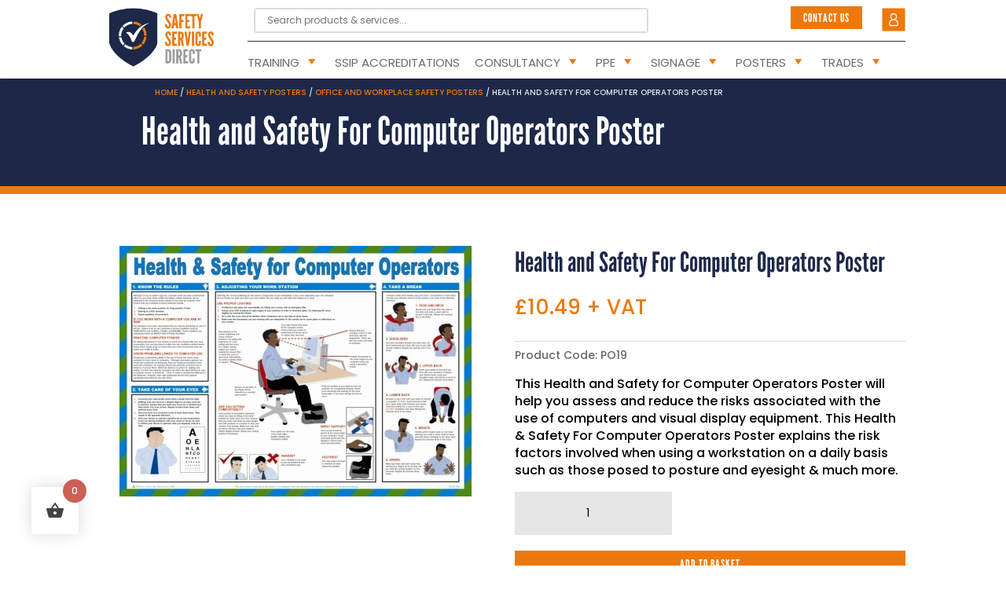

--- FILE ---
content_type: text/html; charset=UTF-8
request_url: https://safetyservicesdirect.com/product/health-and-safety-for-computer-operators-poster/
body_size: 47709
content:
<!DOCTYPE html>
<html lang="en-GB">
<head><meta charset="UTF-8" /><script>if(navigator.userAgent.match(/MSIE|Internet Explorer/i)||navigator.userAgent.match(/Trident\/7\..*?rv:11/i)){var href=document.location.href;if(!href.match(/[?&]nowprocket/)){if(href.indexOf("?")==-1){if(href.indexOf("#")==-1){document.location.href=href+"?nowprocket=1"}else{document.location.href=href.replace("#","?nowprocket=1#")}}else{if(href.indexOf("#")==-1){document.location.href=href+"&nowprocket=1"}else{document.location.href=href.replace("#","&nowprocket=1#")}}}}</script><script>(()=>{class RocketLazyLoadScripts{constructor(){this.v="2.0.4",this.userEvents=["keydown","keyup","mousedown","mouseup","mousemove","mouseover","mouseout","touchmove","touchstart","touchend","touchcancel","wheel","click","dblclick","input"],this.attributeEvents=["onblur","onclick","oncontextmenu","ondblclick","onfocus","onmousedown","onmouseenter","onmouseleave","onmousemove","onmouseout","onmouseover","onmouseup","onmousewheel","onscroll","onsubmit"]}async t(){this.i(),this.o(),/iP(ad|hone)/.test(navigator.userAgent)&&this.h(),this.u(),this.l(this),this.m(),this.k(this),this.p(this),this._(),await Promise.all([this.R(),this.L()]),this.lastBreath=Date.now(),this.S(this),this.P(),this.D(),this.O(),this.M(),await this.C(this.delayedScripts.normal),await this.C(this.delayedScripts.defer),await this.C(this.delayedScripts.async),await this.T(),await this.F(),await this.j(),await this.A(),window.dispatchEvent(new Event("rocket-allScriptsLoaded")),this.everythingLoaded=!0,this.lastTouchEnd&&await new Promise(t=>setTimeout(t,500-Date.now()+this.lastTouchEnd)),this.I(),this.H(),this.U(),this.W()}i(){this.CSPIssue=sessionStorage.getItem("rocketCSPIssue"),document.addEventListener("securitypolicyviolation",t=>{this.CSPIssue||"script-src-elem"!==t.violatedDirective||"data"!==t.blockedURI||(this.CSPIssue=!0,sessionStorage.setItem("rocketCSPIssue",!0))},{isRocket:!0})}o(){window.addEventListener("pageshow",t=>{this.persisted=t.persisted,this.realWindowLoadedFired=!0},{isRocket:!0}),window.addEventListener("pagehide",()=>{this.onFirstUserAction=null},{isRocket:!0})}h(){let t;function e(e){t=e}window.addEventListener("touchstart",e,{isRocket:!0}),window.addEventListener("touchend",function i(o){o.changedTouches[0]&&t.changedTouches[0]&&Math.abs(o.changedTouches[0].pageX-t.changedTouches[0].pageX)<10&&Math.abs(o.changedTouches[0].pageY-t.changedTouches[0].pageY)<10&&o.timeStamp-t.timeStamp<200&&(window.removeEventListener("touchstart",e,{isRocket:!0}),window.removeEventListener("touchend",i,{isRocket:!0}),"INPUT"===o.target.tagName&&"text"===o.target.type||(o.target.dispatchEvent(new TouchEvent("touchend",{target:o.target,bubbles:!0})),o.target.dispatchEvent(new MouseEvent("mouseover",{target:o.target,bubbles:!0})),o.target.dispatchEvent(new PointerEvent("click",{target:o.target,bubbles:!0,cancelable:!0,detail:1,clientX:o.changedTouches[0].clientX,clientY:o.changedTouches[0].clientY})),event.preventDefault()))},{isRocket:!0})}q(t){this.userActionTriggered||("mousemove"!==t.type||this.firstMousemoveIgnored?"keyup"===t.type||"mouseover"===t.type||"mouseout"===t.type||(this.userActionTriggered=!0,this.onFirstUserAction&&this.onFirstUserAction()):this.firstMousemoveIgnored=!0),"click"===t.type&&t.preventDefault(),t.stopPropagation(),t.stopImmediatePropagation(),"touchstart"===this.lastEvent&&"touchend"===t.type&&(this.lastTouchEnd=Date.now()),"click"===t.type&&(this.lastTouchEnd=0),this.lastEvent=t.type,t.composedPath&&t.composedPath()[0].getRootNode()instanceof ShadowRoot&&(t.rocketTarget=t.composedPath()[0]),this.savedUserEvents.push(t)}u(){this.savedUserEvents=[],this.userEventHandler=this.q.bind(this),this.userEvents.forEach(t=>window.addEventListener(t,this.userEventHandler,{passive:!1,isRocket:!0})),document.addEventListener("visibilitychange",this.userEventHandler,{isRocket:!0})}U(){this.userEvents.forEach(t=>window.removeEventListener(t,this.userEventHandler,{passive:!1,isRocket:!0})),document.removeEventListener("visibilitychange",this.userEventHandler,{isRocket:!0}),this.savedUserEvents.forEach(t=>{(t.rocketTarget||t.target).dispatchEvent(new window[t.constructor.name](t.type,t))})}m(){const t="return false",e=Array.from(this.attributeEvents,t=>"data-rocket-"+t),i="["+this.attributeEvents.join("],[")+"]",o="[data-rocket-"+this.attributeEvents.join("],[data-rocket-")+"]",s=(e,i,o)=>{o&&o!==t&&(e.setAttribute("data-rocket-"+i,o),e["rocket"+i]=new Function("event",o),e.setAttribute(i,t))};new MutationObserver(t=>{for(const n of t)"attributes"===n.type&&(n.attributeName.startsWith("data-rocket-")||this.everythingLoaded?n.attributeName.startsWith("data-rocket-")&&this.everythingLoaded&&this.N(n.target,n.attributeName.substring(12)):s(n.target,n.attributeName,n.target.getAttribute(n.attributeName))),"childList"===n.type&&n.addedNodes.forEach(t=>{if(t.nodeType===Node.ELEMENT_NODE)if(this.everythingLoaded)for(const i of[t,...t.querySelectorAll(o)])for(const t of i.getAttributeNames())e.includes(t)&&this.N(i,t.substring(12));else for(const e of[t,...t.querySelectorAll(i)])for(const t of e.getAttributeNames())this.attributeEvents.includes(t)&&s(e,t,e.getAttribute(t))})}).observe(document,{subtree:!0,childList:!0,attributeFilter:[...this.attributeEvents,...e]})}I(){this.attributeEvents.forEach(t=>{document.querySelectorAll("[data-rocket-"+t+"]").forEach(e=>{this.N(e,t)})})}N(t,e){const i=t.getAttribute("data-rocket-"+e);i&&(t.setAttribute(e,i),t.removeAttribute("data-rocket-"+e))}k(t){Object.defineProperty(HTMLElement.prototype,"onclick",{get(){return this.rocketonclick||null},set(e){this.rocketonclick=e,this.setAttribute(t.everythingLoaded?"onclick":"data-rocket-onclick","this.rocketonclick(event)")}})}S(t){function e(e,i){let o=e[i];e[i]=null,Object.defineProperty(e,i,{get:()=>o,set(s){t.everythingLoaded?o=s:e["rocket"+i]=o=s}})}e(document,"onreadystatechange"),e(window,"onload"),e(window,"onpageshow");try{Object.defineProperty(document,"readyState",{get:()=>t.rocketReadyState,set(e){t.rocketReadyState=e},configurable:!0}),document.readyState="loading"}catch(t){console.log("WPRocket DJE readyState conflict, bypassing")}}l(t){this.originalAddEventListener=EventTarget.prototype.addEventListener,this.originalRemoveEventListener=EventTarget.prototype.removeEventListener,this.savedEventListeners=[],EventTarget.prototype.addEventListener=function(e,i,o){o&&o.isRocket||!t.B(e,this)&&!t.userEvents.includes(e)||t.B(e,this)&&!t.userActionTriggered||e.startsWith("rocket-")||t.everythingLoaded?t.originalAddEventListener.call(this,e,i,o):(t.savedEventListeners.push({target:this,remove:!1,type:e,func:i,options:o}),"mouseenter"!==e&&"mouseleave"!==e||t.originalAddEventListener.call(this,e,t.savedUserEvents.push,o))},EventTarget.prototype.removeEventListener=function(e,i,o){o&&o.isRocket||!t.B(e,this)&&!t.userEvents.includes(e)||t.B(e,this)&&!t.userActionTriggered||e.startsWith("rocket-")||t.everythingLoaded?t.originalRemoveEventListener.call(this,e,i,o):t.savedEventListeners.push({target:this,remove:!0,type:e,func:i,options:o})}}J(t,e){this.savedEventListeners=this.savedEventListeners.filter(i=>{let o=i.type,s=i.target||window;return e!==o||t!==s||(this.B(o,s)&&(i.type="rocket-"+o),this.$(i),!1)})}H(){EventTarget.prototype.addEventListener=this.originalAddEventListener,EventTarget.prototype.removeEventListener=this.originalRemoveEventListener,this.savedEventListeners.forEach(t=>this.$(t))}$(t){t.remove?this.originalRemoveEventListener.call(t.target,t.type,t.func,t.options):this.originalAddEventListener.call(t.target,t.type,t.func,t.options)}p(t){let e;function i(e){return t.everythingLoaded?e:e.split(" ").map(t=>"load"===t||t.startsWith("load.")?"rocket-jquery-load":t).join(" ")}function o(o){function s(e){const s=o.fn[e];o.fn[e]=o.fn.init.prototype[e]=function(){return this[0]===window&&t.userActionTriggered&&("string"==typeof arguments[0]||arguments[0]instanceof String?arguments[0]=i(arguments[0]):"object"==typeof arguments[0]&&Object.keys(arguments[0]).forEach(t=>{const e=arguments[0][t];delete arguments[0][t],arguments[0][i(t)]=e})),s.apply(this,arguments),this}}if(o&&o.fn&&!t.allJQueries.includes(o)){const e={DOMContentLoaded:[],"rocket-DOMContentLoaded":[]};for(const t in e)document.addEventListener(t,()=>{e[t].forEach(t=>t())},{isRocket:!0});o.fn.ready=o.fn.init.prototype.ready=function(i){function s(){parseInt(o.fn.jquery)>2?setTimeout(()=>i.bind(document)(o)):i.bind(document)(o)}return"function"==typeof i&&(t.realDomReadyFired?!t.userActionTriggered||t.fauxDomReadyFired?s():e["rocket-DOMContentLoaded"].push(s):e.DOMContentLoaded.push(s)),o([])},s("on"),s("one"),s("off"),t.allJQueries.push(o)}e=o}t.allJQueries=[],o(window.jQuery),Object.defineProperty(window,"jQuery",{get:()=>e,set(t){o(t)}})}P(){const t=new Map;document.write=document.writeln=function(e){const i=document.currentScript,o=document.createRange(),s=i.parentElement;let n=t.get(i);void 0===n&&(n=i.nextSibling,t.set(i,n));const c=document.createDocumentFragment();o.setStart(c,0),c.appendChild(o.createContextualFragment(e)),s.insertBefore(c,n)}}async R(){return new Promise(t=>{this.userActionTriggered?t():this.onFirstUserAction=t})}async L(){return new Promise(t=>{document.addEventListener("DOMContentLoaded",()=>{this.realDomReadyFired=!0,t()},{isRocket:!0})})}async j(){return this.realWindowLoadedFired?Promise.resolve():new Promise(t=>{window.addEventListener("load",t,{isRocket:!0})})}M(){this.pendingScripts=[];this.scriptsMutationObserver=new MutationObserver(t=>{for(const e of t)e.addedNodes.forEach(t=>{"SCRIPT"!==t.tagName||t.noModule||t.isWPRocket||this.pendingScripts.push({script:t,promise:new Promise(e=>{const i=()=>{const i=this.pendingScripts.findIndex(e=>e.script===t);i>=0&&this.pendingScripts.splice(i,1),e()};t.addEventListener("load",i,{isRocket:!0}),t.addEventListener("error",i,{isRocket:!0}),setTimeout(i,1e3)})})})}),this.scriptsMutationObserver.observe(document,{childList:!0,subtree:!0})}async F(){await this.X(),this.pendingScripts.length?(await this.pendingScripts[0].promise,await this.F()):this.scriptsMutationObserver.disconnect()}D(){this.delayedScripts={normal:[],async:[],defer:[]},document.querySelectorAll("script[type$=rocketlazyloadscript]").forEach(t=>{t.hasAttribute("data-rocket-src")?t.hasAttribute("async")&&!1!==t.async?this.delayedScripts.async.push(t):t.hasAttribute("defer")&&!1!==t.defer||"module"===t.getAttribute("data-rocket-type")?this.delayedScripts.defer.push(t):this.delayedScripts.normal.push(t):this.delayedScripts.normal.push(t)})}async _(){await this.L();let t=[];document.querySelectorAll("script[type$=rocketlazyloadscript][data-rocket-src]").forEach(e=>{let i=e.getAttribute("data-rocket-src");if(i&&!i.startsWith("data:")){i.startsWith("//")&&(i=location.protocol+i);try{const o=new URL(i).origin;o!==location.origin&&t.push({src:o,crossOrigin:e.crossOrigin||"module"===e.getAttribute("data-rocket-type")})}catch(t){}}}),t=[...new Map(t.map(t=>[JSON.stringify(t),t])).values()],this.Y(t,"preconnect")}async G(t){if(await this.K(),!0!==t.noModule||!("noModule"in HTMLScriptElement.prototype))return new Promise(e=>{let i;function o(){(i||t).setAttribute("data-rocket-status","executed"),e()}try{if(navigator.userAgent.includes("Firefox/")||""===navigator.vendor||this.CSPIssue)i=document.createElement("script"),[...t.attributes].forEach(t=>{let e=t.nodeName;"type"!==e&&("data-rocket-type"===e&&(e="type"),"data-rocket-src"===e&&(e="src"),i.setAttribute(e,t.nodeValue))}),t.text&&(i.text=t.text),t.nonce&&(i.nonce=t.nonce),i.hasAttribute("src")?(i.addEventListener("load",o,{isRocket:!0}),i.addEventListener("error",()=>{i.setAttribute("data-rocket-status","failed-network"),e()},{isRocket:!0}),setTimeout(()=>{i.isConnected||e()},1)):(i.text=t.text,o()),i.isWPRocket=!0,t.parentNode.replaceChild(i,t);else{const i=t.getAttribute("data-rocket-type"),s=t.getAttribute("data-rocket-src");i?(t.type=i,t.removeAttribute("data-rocket-type")):t.removeAttribute("type"),t.addEventListener("load",o,{isRocket:!0}),t.addEventListener("error",i=>{this.CSPIssue&&i.target.src.startsWith("data:")?(console.log("WPRocket: CSP fallback activated"),t.removeAttribute("src"),this.G(t).then(e)):(t.setAttribute("data-rocket-status","failed-network"),e())},{isRocket:!0}),s?(t.fetchPriority="high",t.removeAttribute("data-rocket-src"),t.src=s):t.src="data:text/javascript;base64,"+window.btoa(unescape(encodeURIComponent(t.text)))}}catch(i){t.setAttribute("data-rocket-status","failed-transform"),e()}});t.setAttribute("data-rocket-status","skipped")}async C(t){const e=t.shift();return e?(e.isConnected&&await this.G(e),this.C(t)):Promise.resolve()}O(){this.Y([...this.delayedScripts.normal,...this.delayedScripts.defer,...this.delayedScripts.async],"preload")}Y(t,e){this.trash=this.trash||[];let i=!0;var o=document.createDocumentFragment();t.forEach(t=>{const s=t.getAttribute&&t.getAttribute("data-rocket-src")||t.src;if(s&&!s.startsWith("data:")){const n=document.createElement("link");n.href=s,n.rel=e,"preconnect"!==e&&(n.as="script",n.fetchPriority=i?"high":"low"),t.getAttribute&&"module"===t.getAttribute("data-rocket-type")&&(n.crossOrigin=!0),t.crossOrigin&&(n.crossOrigin=t.crossOrigin),t.integrity&&(n.integrity=t.integrity),t.nonce&&(n.nonce=t.nonce),o.appendChild(n),this.trash.push(n),i=!1}}),document.head.appendChild(o)}W(){this.trash.forEach(t=>t.remove())}async T(){try{document.readyState="interactive"}catch(t){}this.fauxDomReadyFired=!0;try{await this.K(),this.J(document,"readystatechange"),document.dispatchEvent(new Event("rocket-readystatechange")),await this.K(),document.rocketonreadystatechange&&document.rocketonreadystatechange(),await this.K(),this.J(document,"DOMContentLoaded"),document.dispatchEvent(new Event("rocket-DOMContentLoaded")),await this.K(),this.J(window,"DOMContentLoaded"),window.dispatchEvent(new Event("rocket-DOMContentLoaded"))}catch(t){console.error(t)}}async A(){try{document.readyState="complete"}catch(t){}try{await this.K(),this.J(document,"readystatechange"),document.dispatchEvent(new Event("rocket-readystatechange")),await this.K(),document.rocketonreadystatechange&&document.rocketonreadystatechange(),await this.K(),this.J(window,"load"),window.dispatchEvent(new Event("rocket-load")),await this.K(),window.rocketonload&&window.rocketonload(),await this.K(),this.allJQueries.forEach(t=>t(window).trigger("rocket-jquery-load")),await this.K(),this.J(window,"pageshow");const t=new Event("rocket-pageshow");t.persisted=this.persisted,window.dispatchEvent(t),await this.K(),window.rocketonpageshow&&window.rocketonpageshow({persisted:this.persisted})}catch(t){console.error(t)}}async K(){Date.now()-this.lastBreath>45&&(await this.X(),this.lastBreath=Date.now())}async X(){return document.hidden?new Promise(t=>setTimeout(t)):new Promise(t=>requestAnimationFrame(t))}B(t,e){return e===document&&"readystatechange"===t||(e===document&&"DOMContentLoaded"===t||(e===window&&"DOMContentLoaded"===t||(e===window&&"load"===t||e===window&&"pageshow"===t)))}static run(){(new RocketLazyLoadScripts).t()}}RocketLazyLoadScripts.run()})();</script>
	
<meta http-equiv="X-UA-Compatible" content="IE=edge">
	<link rel="pingback" href="https://safetyservicesdirect.com/xmlrpc.php" />

	<script type="rocketlazyloadscript" data-rocket-type="text/javascript">
		document.documentElement.className = 'js';
	</script>
	
	<style id="et-divi-userfonts">@font-face { font-family: "League Gothic"; font-display: swap;  src: url("https://safetyservicesdirect.com/wp-content/uploads/et-fonts/LeagueGothic-Regular.otf") format("opentype"); }</style><style id="et-builder-googlefonts-cached-inline">/* Original: https://fonts.googleapis.com/css?family=Poppins:100,100italic,200,200italic,300,300italic,regular,italic,500,500italic,600,600italic,700,700italic,800,800italic,900,900italic&#038;subset=latin,latin-ext&#038;display=swap *//* User Agent: Mozilla/5.0 (Unknown; Linux x86_64) AppleWebKit/538.1 (KHTML, like Gecko) Safari/538.1 Daum/4.1 */@font-face {font-family: 'Poppins';font-style: italic;font-weight: 100;font-display: swap;src: url(https://fonts.gstatic.com/s/poppins/v24/pxiAyp8kv8JHgFVrJJLmE0tMMPc.ttf) format('truetype');}@font-face {font-family: 'Poppins';font-style: italic;font-weight: 200;font-display: swap;src: url(https://fonts.gstatic.com/s/poppins/v24/pxiDyp8kv8JHgFVrJJLmv1pVGdeL.ttf) format('truetype');}@font-face {font-family: 'Poppins';font-style: italic;font-weight: 300;font-display: swap;src: url(https://fonts.gstatic.com/s/poppins/v24/pxiDyp8kv8JHgFVrJJLm21lVGdeL.ttf) format('truetype');}@font-face {font-family: 'Poppins';font-style: italic;font-weight: 400;font-display: swap;src: url(https://fonts.gstatic.com/s/poppins/v24/pxiGyp8kv8JHgFVrJJLufntF.ttf) format('truetype');}@font-face {font-family: 'Poppins';font-style: italic;font-weight: 500;font-display: swap;src: url(https://fonts.gstatic.com/s/poppins/v24/pxiDyp8kv8JHgFVrJJLmg1hVGdeL.ttf) format('truetype');}@font-face {font-family: 'Poppins';font-style: italic;font-weight: 600;font-display: swap;src: url(https://fonts.gstatic.com/s/poppins/v24/pxiDyp8kv8JHgFVrJJLmr19VGdeL.ttf) format('truetype');}@font-face {font-family: 'Poppins';font-style: italic;font-weight: 700;font-display: swap;src: url(https://fonts.gstatic.com/s/poppins/v24/pxiDyp8kv8JHgFVrJJLmy15VGdeL.ttf) format('truetype');}@font-face {font-family: 'Poppins';font-style: italic;font-weight: 800;font-display: swap;src: url(https://fonts.gstatic.com/s/poppins/v24/pxiDyp8kv8JHgFVrJJLm111VGdeL.ttf) format('truetype');}@font-face {font-family: 'Poppins';font-style: italic;font-weight: 900;font-display: swap;src: url(https://fonts.gstatic.com/s/poppins/v24/pxiDyp8kv8JHgFVrJJLm81xVGdeL.ttf) format('truetype');}@font-face {font-family: 'Poppins';font-style: normal;font-weight: 100;font-display: swap;src: url(https://fonts.gstatic.com/s/poppins/v24/pxiGyp8kv8JHgFVrLPTufntF.ttf) format('truetype');}@font-face {font-family: 'Poppins';font-style: normal;font-weight: 200;font-display: swap;src: url(https://fonts.gstatic.com/s/poppins/v24/pxiByp8kv8JHgFVrLFj_Z1JlEA.ttf) format('truetype');}@font-face {font-family: 'Poppins';font-style: normal;font-weight: 300;font-display: swap;src: url(https://fonts.gstatic.com/s/poppins/v24/pxiByp8kv8JHgFVrLDz8Z1JlEA.ttf) format('truetype');}@font-face {font-family: 'Poppins';font-style: normal;font-weight: 400;font-display: swap;src: url(https://fonts.gstatic.com/s/poppins/v24/pxiEyp8kv8JHgFVrJJnedw.ttf) format('truetype');}@font-face {font-family: 'Poppins';font-style: normal;font-weight: 500;font-display: swap;src: url(https://fonts.gstatic.com/s/poppins/v24/pxiByp8kv8JHgFVrLGT9Z1JlEA.ttf) format('truetype');}@font-face {font-family: 'Poppins';font-style: normal;font-weight: 600;font-display: swap;src: url(https://fonts.gstatic.com/s/poppins/v24/pxiByp8kv8JHgFVrLEj6Z1JlEA.ttf) format('truetype');}@font-face {font-family: 'Poppins';font-style: normal;font-weight: 700;font-display: swap;src: url(https://fonts.gstatic.com/s/poppins/v24/pxiByp8kv8JHgFVrLCz7Z1JlEA.ttf) format('truetype');}@font-face {font-family: 'Poppins';font-style: normal;font-weight: 800;font-display: swap;src: url(https://fonts.gstatic.com/s/poppins/v24/pxiByp8kv8JHgFVrLDD4Z1JlEA.ttf) format('truetype');}@font-face {font-family: 'Poppins';font-style: normal;font-weight: 900;font-display: swap;src: url(https://fonts.gstatic.com/s/poppins/v24/pxiByp8kv8JHgFVrLBT5Z1JlEA.ttf) format('truetype');}/* User Agent: Mozilla/5.0 (Windows NT 6.1; WOW64; rv:27.0) Gecko/20100101 Firefox/27.0 */@font-face {font-family: 'Poppins';font-style: italic;font-weight: 100;font-display: swap;src: url(https://fonts.gstatic.com/l/font?kit=pxiAyp8kv8JHgFVrJJLmE0tMMPQ&skey=14913f5d70e4915e&v=v24) format('woff');}@font-face {font-family: 'Poppins';font-style: italic;font-weight: 200;font-display: swap;src: url(https://fonts.gstatic.com/l/font?kit=pxiDyp8kv8JHgFVrJJLmv1pVGdeI&skey=e6f64e60fb8d9268&v=v24) format('woff');}@font-face {font-family: 'Poppins';font-style: italic;font-weight: 300;font-display: swap;src: url(https://fonts.gstatic.com/l/font?kit=pxiDyp8kv8JHgFVrJJLm21lVGdeI&skey=b60188e8ecc47dee&v=v24) format('woff');}@font-face {font-family: 'Poppins';font-style: italic;font-weight: 400;font-display: swap;src: url(https://fonts.gstatic.com/l/font?kit=pxiGyp8kv8JHgFVrJJLufntG&skey=f21d6e783fa43c88&v=v24) format('woff');}@font-face {font-family: 'Poppins';font-style: italic;font-weight: 500;font-display: swap;src: url(https://fonts.gstatic.com/l/font?kit=pxiDyp8kv8JHgFVrJJLmg1hVGdeI&skey=b0aa19767d34da85&v=v24) format('woff');}@font-face {font-family: 'Poppins';font-style: italic;font-weight: 600;font-display: swap;src: url(https://fonts.gstatic.com/l/font?kit=pxiDyp8kv8JHgFVrJJLmr19VGdeI&skey=7fbc556774b13ef0&v=v24) format('woff');}@font-face {font-family: 'Poppins';font-style: italic;font-weight: 700;font-display: swap;src: url(https://fonts.gstatic.com/l/font?kit=pxiDyp8kv8JHgFVrJJLmy15VGdeI&skey=29c3bd833a54ba8c&v=v24) format('woff');}@font-face {font-family: 'Poppins';font-style: italic;font-weight: 800;font-display: swap;src: url(https://fonts.gstatic.com/l/font?kit=pxiDyp8kv8JHgFVrJJLm111VGdeI&skey=6ea139488603f28c&v=v24) format('woff');}@font-face {font-family: 'Poppins';font-style: italic;font-weight: 900;font-display: swap;src: url(https://fonts.gstatic.com/l/font?kit=pxiDyp8kv8JHgFVrJJLm81xVGdeI&skey=846b48b4eada095a&v=v24) format('woff');}@font-face {font-family: 'Poppins';font-style: normal;font-weight: 100;font-display: swap;src: url(https://fonts.gstatic.com/l/font?kit=pxiGyp8kv8JHgFVrLPTufntG&skey=57be0781cfb72ecd&v=v24) format('woff');}@font-face {font-family: 'Poppins';font-style: normal;font-weight: 200;font-display: swap;src: url(https://fonts.gstatic.com/l/font?kit=pxiByp8kv8JHgFVrLFj_Z1JlEw&skey=1bdc08fe61c3cc9e&v=v24) format('woff');}@font-face {font-family: 'Poppins';font-style: normal;font-weight: 300;font-display: swap;src: url(https://fonts.gstatic.com/l/font?kit=pxiByp8kv8JHgFVrLDz8Z1JlEw&skey=4aabc5055a39e031&v=v24) format('woff');}@font-face {font-family: 'Poppins';font-style: normal;font-weight: 400;font-display: swap;src: url(https://fonts.gstatic.com/l/font?kit=pxiEyp8kv8JHgFVrJJnedA&skey=87759fb096548f6d&v=v24) format('woff');}@font-face {font-family: 'Poppins';font-style: normal;font-weight: 500;font-display: swap;src: url(https://fonts.gstatic.com/l/font?kit=pxiByp8kv8JHgFVrLGT9Z1JlEw&skey=d4526a9b64c21b87&v=v24) format('woff');}@font-face {font-family: 'Poppins';font-style: normal;font-weight: 600;font-display: swap;src: url(https://fonts.gstatic.com/l/font?kit=pxiByp8kv8JHgFVrLEj6Z1JlEw&skey=ce7ef9d62ca89319&v=v24) format('woff');}@font-face {font-family: 'Poppins';font-style: normal;font-weight: 700;font-display: swap;src: url(https://fonts.gstatic.com/l/font?kit=pxiByp8kv8JHgFVrLCz7Z1JlEw&skey=cea76fe63715a67a&v=v24) format('woff');}@font-face {font-family: 'Poppins';font-style: normal;font-weight: 800;font-display: swap;src: url(https://fonts.gstatic.com/l/font?kit=pxiByp8kv8JHgFVrLDD4Z1JlEw&skey=f01e006f58df81ac&v=v24) format('woff');}@font-face {font-family: 'Poppins';font-style: normal;font-weight: 900;font-display: swap;src: url(https://fonts.gstatic.com/l/font?kit=pxiByp8kv8JHgFVrLBT5Z1JlEw&skey=6c361c40a830b323&v=v24) format('woff');}/* User Agent: Mozilla/5.0 (Windows NT 6.3; rv:39.0) Gecko/20100101 Firefox/39.0 */@font-face {font-family: 'Poppins';font-style: italic;font-weight: 100;font-display: swap;src: url(https://fonts.gstatic.com/s/poppins/v24/pxiAyp8kv8JHgFVrJJLmE0tMMPI.woff2) format('woff2');}@font-face {font-family: 'Poppins';font-style: italic;font-weight: 200;font-display: swap;src: url(https://fonts.gstatic.com/s/poppins/v24/pxiDyp8kv8JHgFVrJJLmv1pVGdeO.woff2) format('woff2');}@font-face {font-family: 'Poppins';font-style: italic;font-weight: 300;font-display: swap;src: url(https://fonts.gstatic.com/s/poppins/v24/pxiDyp8kv8JHgFVrJJLm21lVGdeO.woff2) format('woff2');}@font-face {font-family: 'Poppins';font-style: italic;font-weight: 400;font-display: swap;src: url(https://fonts.gstatic.com/s/poppins/v24/pxiGyp8kv8JHgFVrJJLufntA.woff2) format('woff2');}@font-face {font-family: 'Poppins';font-style: italic;font-weight: 500;font-display: swap;src: url(https://fonts.gstatic.com/s/poppins/v24/pxiDyp8kv8JHgFVrJJLmg1hVGdeO.woff2) format('woff2');}@font-face {font-family: 'Poppins';font-style: italic;font-weight: 600;font-display: swap;src: url(https://fonts.gstatic.com/s/poppins/v24/pxiDyp8kv8JHgFVrJJLmr19VGdeO.woff2) format('woff2');}@font-face {font-family: 'Poppins';font-style: italic;font-weight: 700;font-display: swap;src: url(https://fonts.gstatic.com/s/poppins/v24/pxiDyp8kv8JHgFVrJJLmy15VGdeO.woff2) format('woff2');}@font-face {font-family: 'Poppins';font-style: italic;font-weight: 800;font-display: swap;src: url(https://fonts.gstatic.com/s/poppins/v24/pxiDyp8kv8JHgFVrJJLm111VGdeO.woff2) format('woff2');}@font-face {font-family: 'Poppins';font-style: italic;font-weight: 900;font-display: swap;src: url(https://fonts.gstatic.com/s/poppins/v24/pxiDyp8kv8JHgFVrJJLm81xVGdeO.woff2) format('woff2');}@font-face {font-family: 'Poppins';font-style: normal;font-weight: 100;font-display: swap;src: url(https://fonts.gstatic.com/s/poppins/v24/pxiGyp8kv8JHgFVrLPTufntA.woff2) format('woff2');}@font-face {font-family: 'Poppins';font-style: normal;font-weight: 200;font-display: swap;src: url(https://fonts.gstatic.com/s/poppins/v24/pxiByp8kv8JHgFVrLFj_Z1JlFQ.woff2) format('woff2');}@font-face {font-family: 'Poppins';font-style: normal;font-weight: 300;font-display: swap;src: url(https://fonts.gstatic.com/s/poppins/v24/pxiByp8kv8JHgFVrLDz8Z1JlFQ.woff2) format('woff2');}@font-face {font-family: 'Poppins';font-style: normal;font-weight: 400;font-display: swap;src: url(https://fonts.gstatic.com/s/poppins/v24/pxiEyp8kv8JHgFVrJJnecg.woff2) format('woff2');}@font-face {font-family: 'Poppins';font-style: normal;font-weight: 500;font-display: swap;src: url(https://fonts.gstatic.com/s/poppins/v24/pxiByp8kv8JHgFVrLGT9Z1JlFQ.woff2) format('woff2');}@font-face {font-family: 'Poppins';font-style: normal;font-weight: 600;font-display: swap;src: url(https://fonts.gstatic.com/s/poppins/v24/pxiByp8kv8JHgFVrLEj6Z1JlFQ.woff2) format('woff2');}@font-face {font-family: 'Poppins';font-style: normal;font-weight: 700;font-display: swap;src: url(https://fonts.gstatic.com/s/poppins/v24/pxiByp8kv8JHgFVrLCz7Z1JlFQ.woff2) format('woff2');}@font-face {font-family: 'Poppins';font-style: normal;font-weight: 800;font-display: swap;src: url(https://fonts.gstatic.com/s/poppins/v24/pxiByp8kv8JHgFVrLDD4Z1JlFQ.woff2) format('woff2');}@font-face {font-family: 'Poppins';font-style: normal;font-weight: 900;font-display: swap;src: url(https://fonts.gstatic.com/s/poppins/v24/pxiByp8kv8JHgFVrLBT5Z1JlFQ.woff2) format('woff2');}</style><meta name='robots' content='index, follow, max-image-preview:large, max-snippet:-1, max-video-preview:-1' />

<!-- Google Tag Manager for WordPress by gtm4wp.com -->
<script data-cfasync="false" data-pagespeed-no-defer>
	var gtm4wp_datalayer_name = "dataLayer";
	var dataLayer = dataLayer || [];
	const gtm4wp_use_sku_instead = 1;
	const gtm4wp_currency = 'GBP';
	const gtm4wp_product_per_impression = 10;
	const gtm4wp_clear_ecommerce = false;
	const gtm4wp_datalayer_max_timeout = 2000;
</script>
<!-- End Google Tag Manager for WordPress by gtm4wp.com -->
	<!-- This site is optimized with the Yoast SEO plugin v26.8 - https://yoast.com/product/yoast-seo-wordpress/ -->
	<title>Health and Safety For Computer Operators Poster | Safety Services Direct</title>
<link data-rocket-prefetch href="https://www.gstatic.com" rel="dns-prefetch">
<link data-rocket-prefetch href="https://consent.cookiebot.com" rel="dns-prefetch">
<link data-rocket-prefetch href="https://bat.bing.com" rel="dns-prefetch">
<link data-rocket-prefetch href="https://embed.tawk.to" rel="dns-prefetch">
<link data-rocket-prefetch href="https://www.googletagmanager.com" rel="dns-prefetch">
<link data-rocket-prefetch href="https://js.stripe.com" rel="dns-prefetch">
<link data-rocket-prefetch href="https://www.google.com" rel="dns-prefetch">
<link data-rocket-prefetch href="https://consentcdn.cookiebot.com" rel="dns-prefetch"><link rel="preload" data-rocket-preload as="image" href="https://safetyservicesdirect.com/wp-content/uploads/2022/05/SAFETY-SERVICES-CTA-BG.png" fetchpriority="high">
	<meta name="description" content="Shop Health and Safety For Computer Operators Poster online from Safety Services Direct: the UK&#039;s leading supplier of Healthy and Safety training and products." />
	<link rel="canonical" href="https://safetyservicesdirect.com/product/health-and-safety-for-computer-operators-poster/" />
	<meta property="og:locale" content="en_GB" />
	<meta property="og:type" content="article" />
	<meta property="og:title" content="Health and Safety For Computer Operators Poster | Safety Services Direct" />
	<meta property="og:description" content="Shop Health and Safety For Computer Operators Poster online from Safety Services Direct: the UK&#039;s leading supplier of Healthy and Safety training and products." />
	<meta property="og:url" content="https://safetyservicesdirect.com/product/health-and-safety-for-computer-operators-poster/" />
	<meta property="og:site_name" content="Safety Services Direct" />
	<meta property="article:modified_time" content="2022-09-15T17:04:13+00:00" />
	<meta property="og:image" content="https://safetyservicesdirect.com/wp-content/uploads/2022/06/health-and-safety-for-computer-operators-poster-743-p.jpg" />
	<meta property="og:image:width" content="448" />
	<meta property="og:image:height" content="319" />
	<meta property="og:image:type" content="image/jpeg" />
	<meta name="twitter:card" content="summary_large_image" />
	<meta name="twitter:label1" content="Estimated reading time" />
	<meta name="twitter:data1" content="1 minute" />
	<script type="application/ld+json" class="yoast-schema-graph">{"@context":"https://schema.org","@graph":[{"@type":["WebPage","ItemPage"],"@id":"https://safetyservicesdirect.com/product/health-and-safety-for-computer-operators-poster/","url":"https://safetyservicesdirect.com/product/health-and-safety-for-computer-operators-poster/","name":"Health and Safety For Computer Operators Poster | Safety Services Direct","isPartOf":{"@id":"https://safetyservicesdirect.com/#website"},"primaryImageOfPage":{"@id":"https://safetyservicesdirect.com/product/health-and-safety-for-computer-operators-poster/#primaryimage"},"image":{"@id":"https://safetyservicesdirect.com/product/health-and-safety-for-computer-operators-poster/#primaryimage"},"thumbnailUrl":"https://safetyservicesdirect.com/wp-content/uploads/2022/06/health-and-safety-for-computer-operators-poster-743-p.jpg","datePublished":"2022-06-23T15:03:00+00:00","dateModified":"2022-09-15T17:04:13+00:00","description":"Shop Health and Safety For Computer Operators Poster online from Safety Services Direct: the UK's leading supplier of Healthy and Safety training and products.","breadcrumb":{"@id":"https://safetyservicesdirect.com/product/health-and-safety-for-computer-operators-poster/#breadcrumb"},"inLanguage":"en-GB","potentialAction":[{"@type":"ReadAction","target":["https://safetyservicesdirect.com/product/health-and-safety-for-computer-operators-poster/"]}]},{"@type":"ImageObject","inLanguage":"en-GB","@id":"https://safetyservicesdirect.com/product/health-and-safety-for-computer-operators-poster/#primaryimage","url":"https://safetyservicesdirect.com/wp-content/uploads/2022/06/health-and-safety-for-computer-operators-poster-743-p.jpg","contentUrl":"https://safetyservicesdirect.com/wp-content/uploads/2022/06/health-and-safety-for-computer-operators-poster-743-p.jpg","width":448,"height":319,"caption":"health-and-safety-for-computer-operators-poster-743-p"},{"@type":"BreadcrumbList","@id":"https://safetyservicesdirect.com/product/health-and-safety-for-computer-operators-poster/#breadcrumb","itemListElement":[{"@type":"ListItem","position":1,"name":"Home","item":"https://safetyservicesdirect.com/"},{"@type":"ListItem","position":2,"name":"Shop","item":"https://safetyservicesdirect.com/shop/"},{"@type":"ListItem","position":3,"name":"Health and Safety For Computer Operators Poster"}]},{"@type":"WebSite","@id":"https://safetyservicesdirect.com/#website","url":"https://safetyservicesdirect.com/","name":"Safety Services Direct","description":"","publisher":{"@id":"https://safetyservicesdirect.com/#organization"},"potentialAction":[{"@type":"SearchAction","target":{"@type":"EntryPoint","urlTemplate":"https://safetyservicesdirect.com/?s={search_term_string}"},"query-input":{"@type":"PropertyValueSpecification","valueRequired":true,"valueName":"search_term_string"}}],"inLanguage":"en-GB"},{"@type":"Organization","@id":"https://safetyservicesdirect.com/#organization","name":"Safety Services Direct","url":"https://safetyservicesdirect.com/","logo":{"@type":"ImageObject","inLanguage":"en-GB","@id":"https://safetyservicesdirect.com/#/schema/logo/image/","url":"https://safetyservicesdirect.com/wp-content/uploads/2022/05/SAFETY-SERVICES-LOGO-01.png","contentUrl":"https://safetyservicesdirect.com/wp-content/uploads/2022/05/SAFETY-SERVICES-LOGO-01.png","width":926,"height":512,"caption":"Safety Services Direct"},"image":{"@id":"https://safetyservicesdirect.com/#/schema/logo/image/"}}]}</script>
	<!-- / Yoast SEO plugin. -->


<link rel='dns-prefetch' href='//www.googletagmanager.com' />

<link rel="alternate" type="application/rss+xml" title="Safety Services Direct &raquo; Feed" href="https://safetyservicesdirect.com/feed/" />
<link rel="alternate" type="application/rss+xml" title="Safety Services Direct &raquo; Comments Feed" href="https://safetyservicesdirect.com/comments/feed/" />
<link rel="alternate" title="oEmbed (JSON)" type="application/json+oembed" href="https://safetyservicesdirect.com/wp-json/oembed/1.0/embed?url=https%3A%2F%2Fsafetyservicesdirect.com%2Fproduct%2Fhealth-and-safety-for-computer-operators-poster%2F" />
<link rel="alternate" title="oEmbed (XML)" type="text/xml+oembed" href="https://safetyservicesdirect.com/wp-json/oembed/1.0/embed?url=https%3A%2F%2Fsafetyservicesdirect.com%2Fproduct%2Fhealth-and-safety-for-computer-operators-poster%2F&#038;format=xml" />
<meta content="Safety Services Direct v.1.0.0" name="generator"/><link rel='stylesheet' id='aws-divi-css' href='https://safetyservicesdirect.com/wp-content/plugins/advanced-woo-search/includes/modules/divi/divi.css?ver=3.52' type='text/css' media='all' />
<style id='wp-block-library-inline-css' type='text/css'>
:root{--wp-block-synced-color:#7a00df;--wp-block-synced-color--rgb:122,0,223;--wp-bound-block-color:var(--wp-block-synced-color);--wp-editor-canvas-background:#ddd;--wp-admin-theme-color:#007cba;--wp-admin-theme-color--rgb:0,124,186;--wp-admin-theme-color-darker-10:#006ba1;--wp-admin-theme-color-darker-10--rgb:0,107,160.5;--wp-admin-theme-color-darker-20:#005a87;--wp-admin-theme-color-darker-20--rgb:0,90,135;--wp-admin-border-width-focus:2px}@media (min-resolution:192dpi){:root{--wp-admin-border-width-focus:1.5px}}.wp-element-button{cursor:pointer}:root .has-very-light-gray-background-color{background-color:#eee}:root .has-very-dark-gray-background-color{background-color:#313131}:root .has-very-light-gray-color{color:#eee}:root .has-very-dark-gray-color{color:#313131}:root .has-vivid-green-cyan-to-vivid-cyan-blue-gradient-background{background:linear-gradient(135deg,#00d084,#0693e3)}:root .has-purple-crush-gradient-background{background:linear-gradient(135deg,#34e2e4,#4721fb 50%,#ab1dfe)}:root .has-hazy-dawn-gradient-background{background:linear-gradient(135deg,#faaca8,#dad0ec)}:root .has-subdued-olive-gradient-background{background:linear-gradient(135deg,#fafae1,#67a671)}:root .has-atomic-cream-gradient-background{background:linear-gradient(135deg,#fdd79a,#004a59)}:root .has-nightshade-gradient-background{background:linear-gradient(135deg,#330968,#31cdcf)}:root .has-midnight-gradient-background{background:linear-gradient(135deg,#020381,#2874fc)}:root{--wp--preset--font-size--normal:16px;--wp--preset--font-size--huge:42px}.has-regular-font-size{font-size:1em}.has-larger-font-size{font-size:2.625em}.has-normal-font-size{font-size:var(--wp--preset--font-size--normal)}.has-huge-font-size{font-size:var(--wp--preset--font-size--huge)}.has-text-align-center{text-align:center}.has-text-align-left{text-align:left}.has-text-align-right{text-align:right}.has-fit-text{white-space:nowrap!important}#end-resizable-editor-section{display:none}.aligncenter{clear:both}.items-justified-left{justify-content:flex-start}.items-justified-center{justify-content:center}.items-justified-right{justify-content:flex-end}.items-justified-space-between{justify-content:space-between}.screen-reader-text{border:0;clip-path:inset(50%);height:1px;margin:-1px;overflow:hidden;padding:0;position:absolute;width:1px;word-wrap:normal!important}.screen-reader-text:focus{background-color:#ddd;clip-path:none;color:#444;display:block;font-size:1em;height:auto;left:5px;line-height:normal;padding:15px 23px 14px;text-decoration:none;top:5px;width:auto;z-index:100000}html :where(.has-border-color){border-style:solid}html :where([style*=border-top-color]){border-top-style:solid}html :where([style*=border-right-color]){border-right-style:solid}html :where([style*=border-bottom-color]){border-bottom-style:solid}html :where([style*=border-left-color]){border-left-style:solid}html :where([style*=border-width]){border-style:solid}html :where([style*=border-top-width]){border-top-style:solid}html :where([style*=border-right-width]){border-right-style:solid}html :where([style*=border-bottom-width]){border-bottom-style:solid}html :where([style*=border-left-width]){border-left-style:solid}html :where(img[class*=wp-image-]){height:auto;max-width:100%}:where(figure){margin:0 0 1em}html :where(.is-position-sticky){--wp-admin--admin-bar--position-offset:var(--wp-admin--admin-bar--height,0px)}@media screen and (max-width:600px){html :where(.is-position-sticky){--wp-admin--admin-bar--position-offset:0px}}

/*# sourceURL=wp-block-library-inline-css */
</style><link rel='stylesheet' id='wc-blocks-style-css' href='https://safetyservicesdirect.com/wp-content/plugins/woocommerce/assets/client/blocks/wc-blocks.css?ver=wc-10.4.3' type='text/css' media='all' />
<style id='global-styles-inline-css' type='text/css'>
:root{--wp--preset--aspect-ratio--square: 1;--wp--preset--aspect-ratio--4-3: 4/3;--wp--preset--aspect-ratio--3-4: 3/4;--wp--preset--aspect-ratio--3-2: 3/2;--wp--preset--aspect-ratio--2-3: 2/3;--wp--preset--aspect-ratio--16-9: 16/9;--wp--preset--aspect-ratio--9-16: 9/16;--wp--preset--color--black: #000000;--wp--preset--color--cyan-bluish-gray: #abb8c3;--wp--preset--color--white: #ffffff;--wp--preset--color--pale-pink: #f78da7;--wp--preset--color--vivid-red: #cf2e2e;--wp--preset--color--luminous-vivid-orange: #ff6900;--wp--preset--color--luminous-vivid-amber: #fcb900;--wp--preset--color--light-green-cyan: #7bdcb5;--wp--preset--color--vivid-green-cyan: #00d084;--wp--preset--color--pale-cyan-blue: #8ed1fc;--wp--preset--color--vivid-cyan-blue: #0693e3;--wp--preset--color--vivid-purple: #9b51e0;--wp--preset--gradient--vivid-cyan-blue-to-vivid-purple: linear-gradient(135deg,rgb(6,147,227) 0%,rgb(155,81,224) 100%);--wp--preset--gradient--light-green-cyan-to-vivid-green-cyan: linear-gradient(135deg,rgb(122,220,180) 0%,rgb(0,208,130) 100%);--wp--preset--gradient--luminous-vivid-amber-to-luminous-vivid-orange: linear-gradient(135deg,rgb(252,185,0) 0%,rgb(255,105,0) 100%);--wp--preset--gradient--luminous-vivid-orange-to-vivid-red: linear-gradient(135deg,rgb(255,105,0) 0%,rgb(207,46,46) 100%);--wp--preset--gradient--very-light-gray-to-cyan-bluish-gray: linear-gradient(135deg,rgb(238,238,238) 0%,rgb(169,184,195) 100%);--wp--preset--gradient--cool-to-warm-spectrum: linear-gradient(135deg,rgb(74,234,220) 0%,rgb(151,120,209) 20%,rgb(207,42,186) 40%,rgb(238,44,130) 60%,rgb(251,105,98) 80%,rgb(254,248,76) 100%);--wp--preset--gradient--blush-light-purple: linear-gradient(135deg,rgb(255,206,236) 0%,rgb(152,150,240) 100%);--wp--preset--gradient--blush-bordeaux: linear-gradient(135deg,rgb(254,205,165) 0%,rgb(254,45,45) 50%,rgb(107,0,62) 100%);--wp--preset--gradient--luminous-dusk: linear-gradient(135deg,rgb(255,203,112) 0%,rgb(199,81,192) 50%,rgb(65,88,208) 100%);--wp--preset--gradient--pale-ocean: linear-gradient(135deg,rgb(255,245,203) 0%,rgb(182,227,212) 50%,rgb(51,167,181) 100%);--wp--preset--gradient--electric-grass: linear-gradient(135deg,rgb(202,248,128) 0%,rgb(113,206,126) 100%);--wp--preset--gradient--midnight: linear-gradient(135deg,rgb(2,3,129) 0%,rgb(40,116,252) 100%);--wp--preset--font-size--small: 13px;--wp--preset--font-size--medium: 20px;--wp--preset--font-size--large: 36px;--wp--preset--font-size--x-large: 42px;--wp--preset--spacing--20: 0.44rem;--wp--preset--spacing--30: 0.67rem;--wp--preset--spacing--40: 1rem;--wp--preset--spacing--50: 1.5rem;--wp--preset--spacing--60: 2.25rem;--wp--preset--spacing--70: 3.38rem;--wp--preset--spacing--80: 5.06rem;--wp--preset--shadow--natural: 6px 6px 9px rgba(0, 0, 0, 0.2);--wp--preset--shadow--deep: 12px 12px 50px rgba(0, 0, 0, 0.4);--wp--preset--shadow--sharp: 6px 6px 0px rgba(0, 0, 0, 0.2);--wp--preset--shadow--outlined: 6px 6px 0px -3px rgb(255, 255, 255), 6px 6px rgb(0, 0, 0);--wp--preset--shadow--crisp: 6px 6px 0px rgb(0, 0, 0);}:root { --wp--style--global--content-size: 823px;--wp--style--global--wide-size: 1080px; }:where(body) { margin: 0; }.wp-site-blocks > .alignleft { float: left; margin-right: 2em; }.wp-site-blocks > .alignright { float: right; margin-left: 2em; }.wp-site-blocks > .aligncenter { justify-content: center; margin-left: auto; margin-right: auto; }:where(.is-layout-flex){gap: 0.5em;}:where(.is-layout-grid){gap: 0.5em;}.is-layout-flow > .alignleft{float: left;margin-inline-start: 0;margin-inline-end: 2em;}.is-layout-flow > .alignright{float: right;margin-inline-start: 2em;margin-inline-end: 0;}.is-layout-flow > .aligncenter{margin-left: auto !important;margin-right: auto !important;}.is-layout-constrained > .alignleft{float: left;margin-inline-start: 0;margin-inline-end: 2em;}.is-layout-constrained > .alignright{float: right;margin-inline-start: 2em;margin-inline-end: 0;}.is-layout-constrained > .aligncenter{margin-left: auto !important;margin-right: auto !important;}.is-layout-constrained > :where(:not(.alignleft):not(.alignright):not(.alignfull)){max-width: var(--wp--style--global--content-size);margin-left: auto !important;margin-right: auto !important;}.is-layout-constrained > .alignwide{max-width: var(--wp--style--global--wide-size);}body .is-layout-flex{display: flex;}.is-layout-flex{flex-wrap: wrap;align-items: center;}.is-layout-flex > :is(*, div){margin: 0;}body .is-layout-grid{display: grid;}.is-layout-grid > :is(*, div){margin: 0;}body{padding-top: 0px;padding-right: 0px;padding-bottom: 0px;padding-left: 0px;}:root :where(.wp-element-button, .wp-block-button__link){background-color: #32373c;border-width: 0;color: #fff;font-family: inherit;font-size: inherit;font-style: inherit;font-weight: inherit;letter-spacing: inherit;line-height: inherit;padding-top: calc(0.667em + 2px);padding-right: calc(1.333em + 2px);padding-bottom: calc(0.667em + 2px);padding-left: calc(1.333em + 2px);text-decoration: none;text-transform: inherit;}.has-black-color{color: var(--wp--preset--color--black) !important;}.has-cyan-bluish-gray-color{color: var(--wp--preset--color--cyan-bluish-gray) !important;}.has-white-color{color: var(--wp--preset--color--white) !important;}.has-pale-pink-color{color: var(--wp--preset--color--pale-pink) !important;}.has-vivid-red-color{color: var(--wp--preset--color--vivid-red) !important;}.has-luminous-vivid-orange-color{color: var(--wp--preset--color--luminous-vivid-orange) !important;}.has-luminous-vivid-amber-color{color: var(--wp--preset--color--luminous-vivid-amber) !important;}.has-light-green-cyan-color{color: var(--wp--preset--color--light-green-cyan) !important;}.has-vivid-green-cyan-color{color: var(--wp--preset--color--vivid-green-cyan) !important;}.has-pale-cyan-blue-color{color: var(--wp--preset--color--pale-cyan-blue) !important;}.has-vivid-cyan-blue-color{color: var(--wp--preset--color--vivid-cyan-blue) !important;}.has-vivid-purple-color{color: var(--wp--preset--color--vivid-purple) !important;}.has-black-background-color{background-color: var(--wp--preset--color--black) !important;}.has-cyan-bluish-gray-background-color{background-color: var(--wp--preset--color--cyan-bluish-gray) !important;}.has-white-background-color{background-color: var(--wp--preset--color--white) !important;}.has-pale-pink-background-color{background-color: var(--wp--preset--color--pale-pink) !important;}.has-vivid-red-background-color{background-color: var(--wp--preset--color--vivid-red) !important;}.has-luminous-vivid-orange-background-color{background-color: var(--wp--preset--color--luminous-vivid-orange) !important;}.has-luminous-vivid-amber-background-color{background-color: var(--wp--preset--color--luminous-vivid-amber) !important;}.has-light-green-cyan-background-color{background-color: var(--wp--preset--color--light-green-cyan) !important;}.has-vivid-green-cyan-background-color{background-color: var(--wp--preset--color--vivid-green-cyan) !important;}.has-pale-cyan-blue-background-color{background-color: var(--wp--preset--color--pale-cyan-blue) !important;}.has-vivid-cyan-blue-background-color{background-color: var(--wp--preset--color--vivid-cyan-blue) !important;}.has-vivid-purple-background-color{background-color: var(--wp--preset--color--vivid-purple) !important;}.has-black-border-color{border-color: var(--wp--preset--color--black) !important;}.has-cyan-bluish-gray-border-color{border-color: var(--wp--preset--color--cyan-bluish-gray) !important;}.has-white-border-color{border-color: var(--wp--preset--color--white) !important;}.has-pale-pink-border-color{border-color: var(--wp--preset--color--pale-pink) !important;}.has-vivid-red-border-color{border-color: var(--wp--preset--color--vivid-red) !important;}.has-luminous-vivid-orange-border-color{border-color: var(--wp--preset--color--luminous-vivid-orange) !important;}.has-luminous-vivid-amber-border-color{border-color: var(--wp--preset--color--luminous-vivid-amber) !important;}.has-light-green-cyan-border-color{border-color: var(--wp--preset--color--light-green-cyan) !important;}.has-vivid-green-cyan-border-color{border-color: var(--wp--preset--color--vivid-green-cyan) !important;}.has-pale-cyan-blue-border-color{border-color: var(--wp--preset--color--pale-cyan-blue) !important;}.has-vivid-cyan-blue-border-color{border-color: var(--wp--preset--color--vivid-cyan-blue) !important;}.has-vivid-purple-border-color{border-color: var(--wp--preset--color--vivid-purple) !important;}.has-vivid-cyan-blue-to-vivid-purple-gradient-background{background: var(--wp--preset--gradient--vivid-cyan-blue-to-vivid-purple) !important;}.has-light-green-cyan-to-vivid-green-cyan-gradient-background{background: var(--wp--preset--gradient--light-green-cyan-to-vivid-green-cyan) !important;}.has-luminous-vivid-amber-to-luminous-vivid-orange-gradient-background{background: var(--wp--preset--gradient--luminous-vivid-amber-to-luminous-vivid-orange) !important;}.has-luminous-vivid-orange-to-vivid-red-gradient-background{background: var(--wp--preset--gradient--luminous-vivid-orange-to-vivid-red) !important;}.has-very-light-gray-to-cyan-bluish-gray-gradient-background{background: var(--wp--preset--gradient--very-light-gray-to-cyan-bluish-gray) !important;}.has-cool-to-warm-spectrum-gradient-background{background: var(--wp--preset--gradient--cool-to-warm-spectrum) !important;}.has-blush-light-purple-gradient-background{background: var(--wp--preset--gradient--blush-light-purple) !important;}.has-blush-bordeaux-gradient-background{background: var(--wp--preset--gradient--blush-bordeaux) !important;}.has-luminous-dusk-gradient-background{background: var(--wp--preset--gradient--luminous-dusk) !important;}.has-pale-ocean-gradient-background{background: var(--wp--preset--gradient--pale-ocean) !important;}.has-electric-grass-gradient-background{background: var(--wp--preset--gradient--electric-grass) !important;}.has-midnight-gradient-background{background: var(--wp--preset--gradient--midnight) !important;}.has-small-font-size{font-size: var(--wp--preset--font-size--small) !important;}.has-medium-font-size{font-size: var(--wp--preset--font-size--medium) !important;}.has-large-font-size{font-size: var(--wp--preset--font-size--large) !important;}.has-x-large-font-size{font-size: var(--wp--preset--font-size--x-large) !important;}
/*# sourceURL=global-styles-inline-css */
</style>

<link rel='stylesheet' id='pewc-dropzone-basic-css' href='https://safetyservicesdirect.com/wp-content/plugins/product-extras-for-woocommerce/assets/css/basic.min.css?ver=3.27.9' type='text/css' media='all' />
<link rel='stylesheet' id='pewc-dropzone-css' href='https://safetyservicesdirect.com/wp-content/plugins/product-extras-for-woocommerce/assets/css/dropzone.min.css?ver=3.27.9' type='text/css' media='all' />
<link rel='stylesheet' id='dashicons-css' href='https://safetyservicesdirect.com/wp-includes/css/dashicons.min.css?ver=6.9' type='text/css' media='all' />
<style id='dashicons-inline-css' type='text/css'>
[data-font="Dashicons"]:before {font-family: 'Dashicons' !important;content: attr(data-icon) !important;speak: none !important;font-weight: normal !important;font-variant: normal !important;text-transform: none !important;line-height: 1 !important;font-style: normal !important;-webkit-font-smoothing: antialiased !important;-moz-osx-font-smoothing: grayscale !important;}
/*# sourceURL=dashicons-inline-css */
</style>
<link rel='stylesheet' id='pewc-style-css' href='https://safetyservicesdirect.com/wp-content/plugins/product-extras-for-woocommerce/assets/css/style.css?ver=3.27.9' type='text/css' media='all' />
<style id='pewc-style-inline-css' type='text/css'>

	ul.pewc-product-extra-groups label {
		font-weight: normal !important
	}
	.pewc-preset-style .child-product-wrapper {
		-webkit-justify-content: space-around;
		justify-content: space-around
	}
	.pewc-item-field-wrapper label {
		cursor: pointer
	}
	.pewc-preset-style .pewc-radio-images-wrapper:not(.pewc-components-wrapper),
	.pewc-preset-style .pewc-checkboxes-images-wrapper:not(.pewc-components-wrapper) {
		-webkit-justify-content: space-between;
		justify-content: space-between
	}
	.pewc-preset-style .pewc-radio-list-wrapper .pewc-radio-wrapper,
	.pewc-preset-style .pewc-checkboxes-list-wrapper .pewc-checkbox-wrapper {
		position: relative;
	}
	.pewc-preset-style .pewc-item-products input[type=number].pewc-child-quantity-field.pewc-independent-quantity-field {
		margin-top: 0
	}
	.pewc-preset-style input[type=number].pewc-child-quantity-field {
		margin-left: 0
	}
	.pewc-product-extra-groups .dd-options li {
		margin-bottom: 0
	}
	.pewc-product-extra-groups .dd-options li a,
	.pewc-product-extra-groups .dd-selected {
		padding: 1em
	}
	.pewc-product-extra-groups .dd-pointer {
		right: 1em
	}
	.pewc-product-extra-groups .dd-pointer:after {
		content: "";
	  width: 0.8em;
	  height: 0.5em;
	  background-color: var(--select-arrow);
	  clip-path: polygon(100% 0%, 0 0%, 50% 100%);
	}
	p.pewc-description {
		margin-top: 1em
	}
	
	.pewc-style-shadow .pewc-item {
		padding: 2em;
		margin-bottom: 3em;
		box-shadow: 0px 23px 56px #f1f1f1;
		background: transparent;
		border: 2px solid #f7f7f7;
		border-radius: 0.5em;
		transition: 0.3s box-shadow
	}
	.pewc-style-shadow .pewc-groups-standard .pewc-item {
		width: 95%;
	}
	.pewc-preset-style .pewc-checkbox-form-label,
	.pewc-preset-style .pewc-radio-form-label,
	.pewc-preset-style .pewc-item-field-wrapper,
	.pewc-preset-style .pewc-item-checkbox label {
		display: block;
		position: relative;
		margin-bottom: 12px;
		cursor: pointer;
		-webkit-user-select: none;
		-moz-user-select: none;
		-ms-user-select: none;
		user-select: none;
	}
	.pewc-preset-style .pewc-force-quantity .pewc-component-wrapper,
	.pewc-preset-style .pewc-force-quantity .pewc-component-wrapper img {
		cursor: not-allowed
	}
	.pewc-preset-style .has-enhanced-tooltip .pewc-item-field-wrapper {
		cursor: auto;
	}
	.pewc-preset-style .has-enhanced-tooltip span.pewc-tooltip-button {
		color: rgba( 33,150,243, 1 );
	}
	.pewc-preset-style .has-enhanced-tooltip span.pewc-tooltip-button:hover {
		color: inherit;
	}
	
	.pewc-preset-style .pewc-checkbox-form-label label,
	.pewc-preset-style .pewc-radio-form-label label,
	.pewc-preset-style .pewc-option-list .pewc-item-field-wrapper label,
	.pewc-preset-style .pewc-checkboxes-list-desc-wrapper,
	.pewc-preset-style .pewc-radio-list-desc-wrapper,
	.pewc-preset-style .pewc-option-list td label {
		padding-left: 35px;
	}
	.pewc-preset-style label.pewc-field-label {
		padding-left: 0
	}
	.pewc-preset-style .pewc-checkbox-form-label input,
	.pewc-preset-style .pewc-radio-form-label input,
	.pewc-preset-style .pewc-item-field-wrapper input[type="checkbox"],
	.pewc-preset-style .pewc-item-field-wrapper input[type="radio"],
	.pewc-preset-style input[type="checkbox"].pewc-form-field,
	.pewc-preset-style input[type="checkbox"].pewc-checkbox-form-field,
	.pewc-preset-style input[type="radio"].pewc-radio-form-field {
		position: absolute;
		opacity: 0;
		cursor: pointer;
		height: 0;
		width: 0;
	}
	.pewc-preset-style .pewc-checkbox-form-label span.pewc-theme-element,
	.pewc-preset-style .pewc-radio-form-label span.pewc-theme-element,
	.pewc-preset-style .pewc-item-field-wrapper span.pewc-theme-element,
	.pewc-preset-style .pewc-item-checkbox span.pewc-theme-element,
	.pewc-preset-style .pewc-checkbox-wrapper span.pewc-theme-element,
	.pewc-preset-style .pewc-radio-wrapper span.pewc-theme-element {
		content: "";
		position: absolute;
		top: 0;
		left: 0;
		height: 25px;
		width: 25px;
		background: #eee;
		cursor: pointer
	}
	.pewc-style-colour .pewc-checkbox-form-label span.pewc-theme-element,
	.pewc-style-colour .pewc-radio-form-label span.pewc-theme-element,
	.pewc-style-colour .pewc-item-field-wrapper span.pewc-theme-element,
	.pewc-style-colour .pewc-item-checkbox span.pewc-theme-element,
	.pewc-style-colour .pewc-checkbox-wrapper span.pewc-theme-element,
	.pewc-style-colour .pewc-radio-wrapper span.pewc-theme-element {
		background: rgba( 33,150,243, 0.2 );
	}
	.pewc-preset-style .pewc-item-field-wrapper .pewc-checkboxes-list-wrapper span.pewc-theme-element,
	.pewc-preset-style .pewc-item-field-wrapper .pewc-radio-list-wrapper span.pewc-theme-element,
	.pewc-style-colour .pewc-checkbox-wrapper span.pewc-theme-element {
		top: 50%;
		transform: translateY( -50% )
	}
	.pewc-preset-style .pewc-radio-form-label span.pewc-theme-element,
	.pewc-preset-style .pewc-radio-list-label-wrapper span.pewc-theme-element,
	.pewc-preset-style .pewc-radio-wrapper span.pewc-theme-element {
		border-radius: 50%
	}
	.pewc-preset-style .pewc-checkbox-form-label span.pewc-theme-element:hover,
	.pewc-preset-style .pewc-radio-form-label span.pewc-theme-element:hover,
	.pewc-preset-style .pewc-item-field-wrapper span.pewc-theme-element:hover,
	.pewc-preset-style .pewc-item-checkbox span.pewc-theme-element:hover,
	.pewc-style-colour .pewc-checkbox-wrapper span.pewc-theme-element:hover,
	.pewc-style-colour .pewc-radio-wrapper span.pewc-theme-element:hover {
		background: #ddd;
		transition: background 0.2s;
	}
	.pewc-style-colour .pewc-checkbox-form-label span.pewc-theme-element:hover,
	.pewc-style-colour .pewc-radio-form-label span.pewc-theme-element:hover,
	.pewc-style-colour .pewc-item-field-wrapper span.pewc-theme-element:hover,
	.pewc-style-colour .pewc-item-checkbox span.pewc-theme-element:hover,
	.pewc-style-colour .pewc-checkbox-wrapper span.pewc-theme-element:hover,
	.pewc-style-colour .pewc-radio-wrapper span.pewc-theme-element:hover {
		background: rgba( 33,150,243, 0.4 );
	}
	.pewc-preset-style .pewc-checkbox-form-label input:checked ~ span.pewc-theme-element,
	.pewc-preset-style .pewc-radio-form-label input:checked ~ span.pewc-theme-element,
	.pewc-preset-style .pewc-item-field-wrapper input:checked ~ span.pewc-theme-element,
	.pewc-preset-style .pewc-item-checkbox input:checked ~ span.pewc-theme-element,
	.pewc-preset-style .pewc-checkbox-wrapper input:checked ~ span.pewc-theme-element,
	.pewc-preset-style .pewc-radio-wrapper input:checked ~ span.pewc-theme-element {
		background: #2196F3;
	}
	.pewc-preset-style span.pewc-theme-element:after {
		content: "";
		position: absolute;
		display: none;
	}
	.pewc-preset-style .pewc-checkbox-form-label input:checked ~ span.pewc-theme-element:after,
	.pewc-preset-style .pewc-radio-form-label input:checked ~ span.pewc-theme-element:after,
	.pewc-preset-style .pewc-item-field-wrapper input:checked ~ span.pewc-theme-element:after,
	.pewc-preset-style .pewc-item-checkbox input:checked ~ span.pewc-theme-element:after,
	.pewc-preset-style .pewc-checkbox-wrapper input:checked ~ span.pewc-theme-element:after,
	.pewc-preset-style .pewc-radio-wrapper input:checked ~ span.pewc-theme-element:after {
		display: block;
	}
	.pewc-preset-style .pewc-checkbox-form-label span.pewc-theme-element:after,
	.pewc-preset-style .pewc-item-field-wrapper span.pewc-theme-element:after,
	.pewc-preset-style .pewc-item-checkbox span.pewc-theme-element:after,
	.pewc-preset-style .pewc-checkbox-wrapper span.pewc-theme-element:after,
	.pewc-preset-style .pewc-radio-wrapper span.pewc-theme-element:after {
		left: 9px;
		top: 5px;
		width: 5px;
		height: 10px;
		border: solid white;
		border-width: 0 3px 3px 0;
		-webkit-transform: rotate(45deg);
		-ms-transform: rotate(45deg);
		transform: rotate(45deg);
	}
	.pewc-preset-style .pewc-radio-form-label span.pewc-theme-element:after,
	.pewc-preset-style .pewc-radio-list-label-wrapper span.pewc-theme-element:after {
		top: 7px;
	  left: 7px;
	  width: 8px;
	  height: 8px;
	  border-radius: 50%;
	  background: white;
	}
	.pewc-preset-style .pewc-radio-image-wrapper,
	.pewc-preset-style .pewc-checkbox-image-wrapper {
		border: 2px solid #eee;
		padding: 0.5em;
		position: relative
	}
	.pewc-preset-style .pewc-item-products-radio .pewc-theme-element,
	.pewc-preset-style .pewc-item-products-checkboxes .pewc-theme-element,
	.pewc-preset-style .pewc-item-products-components .pewc-theme-element,
	.pewc-preset-style .pewc-item-image_swatch .pewc-theme-element {
		display: none
	}
	.pewc-preset-style.pewc-show-inputs .pewc-item-products-radio .checked .pewc-theme-element,
	.pewc-preset-style.pewc-show-inputs .pewc-item-products-checkboxes .checked .pewc-theme-element,
	.pewc-preset-style.pewc-show-inputs .pewc-item-products-components .checked .pewc-theme-element,
	.pewc-preset-style.pewc-show-inputs .pewc-item-image_swatch .checked .pewc-theme-element {
		display: block;
		top: 2px;
		left: 2px
	}
	.pewc-preset-style.pewc-show-inputs .pewc-radio-image-wrapper,
	.pewc-preset-style.pewc-show-inputs .pewc-checkbox-image-wrapper {
		border-width: 4px
	}
	.pewc-preset-style .pewc-item[not:.pewc-circular-swatches] .pewc-radio-image-wrapper.checked,
	.pewc-preset-style .pewc-item[not:.pewc-circular-swatches] .pewc-radio-image-wrapper:not(.pewc-checkbox-disabled):hover,
	.pewc-preset-style .pewc-item[not:.pewc-circular-swatches] .pewc-checkbox-image-wrapper.checked,
	.pewc-preset-style .child-product-wrapper:not(.pewc-column-wrapper) .pewc-checkbox-image-wrapper:not(.pewc-checkbox-disabled):hover {
		border: 2px solid #2196F3
	}
	.pewc-preset-style .pewc-radio-image-wrapper label input:checked + img,
	.pewc-preset-style .pewc-checkbox-image-wrapper label input:checked + img {
		border: 0
	}
	.pewc-preset-style .pewc-item-image_swatch .pewc-checkboxes-images-wrapper .pewc-checkbox-image-wrapper,
	.pewc-preset-style ul.pewc-product-extra-groups .pewc-item-image_swatch.pewc-item label,
	.pewc-preset-style .pewc-item-products .child-product-wrapper:not(.pewc-column-wrapper) .pewc-checkbox-image-wrapper:not(.pewc-component-wrapper),
	.pewc-preset-style .pewc-item-products .child-product-wrapper .pewc-radio-image-wrapper:not(.pewc-component-wrapper),
	.pewc-preset-style ul.pewc-product-extra-groups .pewc-item-products.pewc-item label {
		display: -webkit-flex !important;
		display: flex !important;
		-webkit-flex-direction: column;
		flex-direction: column;
	}
	.pewc-quantity-layout-grid .pewc-preset-style .pewc-checkbox-desc-wrapper,
	.pewc-quantity-layout-grid .pewc-preset-style .pewc-radio-desc-wrapper {
		margin-top: auto;
	}
	.pewc-preset-style .products-quantities-independent:not(.pewc-column-wrapper) .pewc-checkbox-desc-wrapper,
	.pewc-preset-style .products-quantities-independent:not(.pewc-column-wrapper) .pewc-radio-desc-wrapper {
		display: grid;
    	grid-template-columns: 80px 1fr;
		-webkit-align-items: center;
		align-items: center
	}
	.pewc-preset-style .pewc-text-swatch .pewc-checkbox-form-label:hover,
    .pewc-preset-style .pewc-text-swatch .pewc-radio-form-label:hover {
      border-color: #2196F3;
    }
	.pewc-preset-style .pewc-text-swatch .pewc-checkbox-form-label.active-swatch,
    .pewc-preset-style .pewc-text-swatch .pewc-radio-form-label.active-swatch {
		border-color: #2196F3;
      	background: #2196F3;
	  	color: #fff;
    }
	.pewc-range-slider {
		color: #2196F3;
	}
	.pewc-preset-style .wp-color-result-text {
		background-color: #f1f1f1;
    	/* padding: 0.5em 1em; */
	}
	.pewc-preset-style .pewc-item-field-wrapper .wp-color-result {
		padding-left: 3em !important;
    	font-size: inherit !important;
	}
	.pewc-preset-style .pewc-item input[type=number],
	.pewc-preset-style .pewc-item input[type=text],
	.pewc-preset-style .pewc-item textarea {
		padding: 0.5em 1em;
		background-color: #f7f7f7;
		outline: 0;
		border: 0;
		-webkit-appearance: none;
		box-sizing: border-box;
		font-weight: normal;
		box-shadow: none;
	}
	.pewc-style-simple .pewc-item input[type=number],
	.pewc-style-simple .pewc-item input[type=text],
	.pewc-style-simple .pewc-item textarea {
		background: none;
		border: 1px solid #ccc
	}
	.pewc-style-colour .pewc-item input[type=number],
	.pewc-style-colour .pewc-item input[type=text],
	.pewc-style-colour .pewc-item textarea {
    	background: rgba( 33,150,243, 0.1 );
	}
	.pewc-preset-style input[type=number]:focus,
	.pewc-preset-style input[type=text]:focus,
	.pewc-preset-style textarea:focus {
    	border: 1px solid rgba( 33,150,243, 0.2 );
	}
	.pewc-style-colour .dropzone {
		border-color: #2196F3;
		background: rgba( 33,150,243, 0.1 )
	}
	.pewc-select-wrapper select {
		background-color: transparent;
		border: none;
		padding: 0 1em 0 0;
		margin: 0;
		width: 100%;
		font-family: inherit;
		font-size: inherit;
		cursor: inherit;
		line-height: inherit;
		outline: none
	}
	.pewc-select-wrapper {
		width: 100%;
		border: 2px solid #eee;
		border-radius: 0;
		padding: 0.75em 0.75em;
		cursor: pointer;
		line-height: 1.1;
		background-color: #fff
	}
	.pewc-preset-style .select2-container--default .select2-selection--single {
		border: 2px solid #eee;
		border-radius: 0;
	}
	.pewc-preset-style .select2-container .select2-selection--single {
		height: auto;
		padding: 0.5em;
	}
	.pewc-preset-style .select2-container--default .select2-selection--single .select2-selection__arrow {
    top: 50%;
    transform: translateY(-50%);
	}
	.pewc-preset-style .dd-select {
		border: 2px solid #eee;
		background: white !important
	}
	.pewc-style-rounded .pewc-item-field-wrapper span.pewc-theme-element {
		border-radius: 0.5em
	}
	.pewc-preset-style.pewc-style-rounded .pewc-radio-form-label span.pewc-theme-element,
	.pewc-preset-style.pewc-style-rounded .pewc-radio-list-label-wrapper span.pewc-theme-element {
		border-radius: 50%
	}
	.pewc-style-rounded input[type=number],
	.pewc-style-rounded input[type=text],
	.pewc-style-rounded textarea,
	.pewc-style-rounded .pewc-radio-image-wrapper,
	.pewc-style-rounded .pewc-checkbox-image-wrapper,
	.pewc-style-rounded .pewc-select-wrapper,
	.pewc-style-rounded .dd-select,
	.pewc-style-rounded .dd-options,
	.pewc-style-rounded .dropzone {
		border-radius: 1em
	}
	.pewc-preset-style .pewc-groups-tabs .pewc-group-wrap {
		background: none;
		padding: 2em 2em 1em;
		margin-bottom: 1em;
		border: 1px solid #eee
	}
	.pewc-style-colour .pewc-groups-tabs .pewc-group-wrap {
		border: 1px solid rgba( 33,150,243, 0.1 );
	}
	.pewc-style-rounded .pewc-groups-tabs .pewc-group-wrap {
		border-radius: 1em;
		border-top-left-radius: 0
	}
	.pewc-preset-style .pewc-tabs-wrapper .pewc-tab {
		background: #f1f1f1;
    border: 1px solid #f1f1f1;
		border-bottom: 1px solid #fff;
    margin-bottom: -1px;
		transition: 0.3s background
	}
	.pewc-style-rounded .pewc-tabs-wrapper .pewc-tab {
		border-top-right-radius: 0.5em;
		border-top-left-radius: 0.5em;
	}
	.pewc-preset-style .pewc-tabs-wrapper .pewc-tab:hover {
		background: #ddd;
	}
	.pewc-style-colour .pewc-tabs-wrapper .pewc-tab {
		background: rgba( 33,150,243, 0.1 );
		border: 1px solid rgba( 33,150,243, 0.1 );
		border-bottom: 0;
	}
	.pewc-style-colour .pewc-tabs-wrapper .pewc-tab:hover {
		background: rgba( 33,150,243, 0.2 );
	}
	.pewc-preset-style .pewc-tabs-wrapper .pewc-tab.active-tab,
	.pewc-style-colour .pewc-tabs-wrapper .pewc-tab.active-tab {
		background: #fff;
		border-bottom-color: #fff
	}
	.pewc-preset-style .pewc-groups-accordion .pewc-group-wrap.group-active .pewc-group-content-wrapper {
		padding: 2em 0;
		background: none
	}
	.pewc-preset-style .pewc-groups-accordion .pewc-group-wrap h3 {
		background: #eee;
	}
	.pewc-style-colour .pewc-groups-accordion .pewc-group-wrap h3 {
		background: rgba( 33,150,243, 0.1 );
	}
	.pewc-style-colour .pewc-steps-wrapper .pewc-tab,
	.pewc-style-colour .pewc-groups-accordion .pewc-group-wrap h3 {
		background: rgba( 33,150,243, 0.1 );
	}
	.pewc-style-colour .pewc-steps-wrapper .pewc-tab:after,
	.pewc-style-colour .pewc-groups-accordion .pewc-group-wrap h3 {
		border-left-color: rgba( 33,150,243, 0.1 );
	}
	.pewc-style-colour .pewc-steps-wrapper .pewc-tab.active-tab,
	.pewc-style-colour .pewc-groups-accordion .pewc-group-wrap.group-active h3 {
		background: rgba( 33,150,243, 0.2 );
	}
	.pewc-style-colour .pewc-steps-wrapper .pewc-tab.active-tab:after,
	.pewc-style-colour .pewc-groups-accordion .pewc-group-wrap.group-active h3 {
		border-left-color: rgba( 33,150,243, 0.2 );
	}

	/* Add-Ons Ultimate character counter */
	.pewc-text-counter-container {float:right; margin-top: 1em;}
	.pewc-text-counter-container .pewc-current-count.error { color:#ff0000; }
	tr td .pewc-text-counter-container {float:none;}
/*# sourceURL=pewc-style-inline-css */
</style>
<link rel='stylesheet' id='magnific-popup-css' href='https://safetyservicesdirect.com/wp-content/themes/Divi/includes/builder/feature/dynamic-assets/assets/css/magnific_popup.css?ver=2.5.63' type='text/css' media='all' />
<link rel='stylesheet' id='dsm-animate-css' href='https://safetyservicesdirect.com/wp-content/plugins/supreme-modules-for-divi/public/css/animate.css?ver=2.5.63' type='text/css' media='all' />
<link rel='stylesheet' id='photoswipe-css' href='https://safetyservicesdirect.com/wp-content/plugins/woocommerce/assets/css/photoswipe/photoswipe.min.css?ver=10.4.3' type='text/css' media='all' />
<link rel='stylesheet' id='photoswipe-default-skin-css' href='https://safetyservicesdirect.com/wp-content/plugins/woocommerce/assets/css/photoswipe/default-skin/default-skin.min.css?ver=10.4.3' type='text/css' media='all' />
<link rel='stylesheet' id='woocommerce-layout-css' href='https://safetyservicesdirect.com/wp-content/plugins/woocommerce/assets/css/woocommerce-layout.css?ver=10.4.3' type='text/css' media='all' />
<link rel='stylesheet' id='woocommerce-smallscreen-css' href='https://safetyservicesdirect.com/wp-content/plugins/woocommerce/assets/css/woocommerce-smallscreen.css?ver=10.4.3' type='text/css' media='only screen and (max-width: 768px)' />
<link rel='stylesheet' id='woocommerce-general-css' href='https://safetyservicesdirect.com/wp-content/plugins/woocommerce/assets/css/woocommerce.css?ver=10.4.3' type='text/css' media='all' />
<style id='woocommerce-inline-inline-css' type='text/css'>
.woocommerce form .form-row .required { visibility: visible; }
/*# sourceURL=woocommerce-inline-inline-css */
</style>
<link rel='stylesheet' id='aws-style-css' href='https://safetyservicesdirect.com/wp-content/plugins/advanced-woo-search/assets/css/common.min.css?ver=3.52' type='text/css' media='all' />
<link rel='stylesheet' id='megamenu-css' href='https://safetyservicesdirect.com/wp-content/uploads/maxmegamenu/style.css?ver=25523c' type='text/css' media='all' />
<link rel='stylesheet' id='hint-css' href='https://safetyservicesdirect.com/wp-content/plugins/woo-fly-cart/assets/hint/hint.min.css?ver=6.9' type='text/css' media='all' />
<link rel='stylesheet' id='perfect-scrollbar-css' href='https://safetyservicesdirect.com/wp-content/plugins/woo-fly-cart/assets/perfect-scrollbar/css/perfect-scrollbar.min.css?ver=6.9' type='text/css' media='all' />
<link rel='stylesheet' id='perfect-scrollbar-wpc-css' href='https://safetyservicesdirect.com/wp-content/plugins/woo-fly-cart/assets/perfect-scrollbar/css/custom-theme.css?ver=6.9' type='text/css' media='all' />
<link rel='stylesheet' id='woofc-fonts-css' href='https://safetyservicesdirect.com/wp-content/plugins/woo-fly-cart/assets/css/fonts.css?ver=6.9' type='text/css' media='all' />
<link rel='stylesheet' id='woofc-frontend-css' href='https://safetyservicesdirect.com/wp-content/plugins/woo-fly-cart/assets/css/frontend.css?ver=5.9.9' type='text/css' media='all' />
<style id='woofc-frontend-inline-css' type='text/css'>
.woofc-area.woofc-style-01 .woofc-inner, .woofc-area.woofc-style-03 .woofc-inner, .woofc-area.woofc-style-02 .woofc-area-bot .woofc-action .woofc-action-inner > div a:hover, .woofc-area.woofc-style-04 .woofc-area-bot .woofc-action .woofc-action-inner > div a:hover {
                            background-color: #cc6055;
                        }

                        .woofc-area.woofc-style-01 .woofc-area-bot .woofc-action .woofc-action-inner > div a, .woofc-area.woofc-style-02 .woofc-area-bot .woofc-action .woofc-action-inner > div a, .woofc-area.woofc-style-03 .woofc-area-bot .woofc-action .woofc-action-inner > div a, .woofc-area.woofc-style-04 .woofc-area-bot .woofc-action .woofc-action-inner > div a {
                            outline: none;
                            color: #cc6055;
                        }

                        .woofc-area.woofc-style-02 .woofc-area-bot .woofc-action .woofc-action-inner > div a, .woofc-area.woofc-style-04 .woofc-area-bot .woofc-action .woofc-action-inner > div a {
                            border-color: #cc6055;
                        }

                        .woofc-area.woofc-style-05 .woofc-inner{
                            background-color: #cc6055;
                            background-image: url('');
                            background-size: cover;
                            background-position: center;
                            background-repeat: no-repeat;
                        }
                        
                        .woofc-count span {
                            background-color: #cc6055;
                        }
/*# sourceURL=woofc-frontend-inline-css */
</style>
<link rel='stylesheet' id='supreme-modules-for-divi-styles-css' href='https://safetyservicesdirect.com/wp-content/plugins/supreme-modules-for-divi/styles/style.min.css?ver=2.5.63' type='text/css' media='all' />
<link rel='stylesheet' id='ywdpd_owl-css' href='https://safetyservicesdirect.com/wp-content/plugins/yith-woocommerce-dynamic-pricing-and-discounts-premium/assets/css/owl/owl.carousel.min.css?ver=4.15.0' type='text/css' media='all' />
<link rel='stylesheet' id='yith_ywdpd_frontend-css' href='https://safetyservicesdirect.com/wp-content/plugins/yith-woocommerce-dynamic-pricing-and-discounts-premium/assets/css/frontend.css?ver=4.15.0' type='text/css' media='all' />
<link rel='stylesheet' id='et-builder-yith-pricing-discounts-css' href='https://safetyservicesdirect.com/wp-content/themes/Divi/includes/builder/plugin-compat/styles/yith-woocommerce-dynamic-pricing-and-discounts-premium.css?ver=4.27.5' type='text/css' media='all' />
<link rel='stylesheet' id='divi-style-parent-css' href='https://safetyservicesdirect.com/wp-content/themes/Divi/style-static.min.css?ver=4.27.5' type='text/css' media='all' />
<link rel='stylesheet' id='blog-author-css-css' href='https://safetyservicesdirect.com/wp-content/themes/safety-services-direct/blog-author.css?ver=1.1' type='text/css' media='all' />
<link rel='stylesheet' id='divi-style-css' href='https://safetyservicesdirect.com/wp-content/themes/safety-services-direct/style.css?ver=4.27.5' type='text/css' media='all' />
<script type="text/template" id="tmpl-variation-template">
	<div class="woocommerce-variation-description">{{{ data.variation.variation_description }}}</div>
	<div class="woocommerce-variation-price">{{{ data.variation.price_html }}}</div>
	<div class="woocommerce-variation-availability">{{{ data.variation.availability_html }}}</div>
</script>
<script type="text/template" id="tmpl-unavailable-variation-template">
	<p role="alert">Sorry, this product is unavailable. Please choose a different combination.</p>
</script>
<!--n2css--><!--n2js--><script type="text/javascript" src="https://safetyservicesdirect.com/wp-includes/js/jquery/jquery.min.js?ver=3.7.1" id="jquery-core-js"></script>
<script type="text/javascript" src="https://safetyservicesdirect.com/wp-includes/js/jquery/jquery-migrate.min.js?ver=3.4.1" id="jquery-migrate-js"></script>
<script type="rocketlazyloadscript" data-rocket-type="text/javascript" defer data-rocket-src="https://safetyservicesdirect.com/wp-includes/js/jquery/ui/core.min.js?ver=1.13.3" id="jquery-ui-core-js"></script>
<script type="rocketlazyloadscript" data-rocket-type="text/javascript" defer data-rocket-src="https://safetyservicesdirect.com/wp-includes/js/jquery/ui/datepicker.min.js?ver=1.13.3" id="jquery-ui-datepicker-js"></script>
<script type="rocketlazyloadscript" data-rocket-type="text/javascript" id="jquery-ui-datepicker-js-after">
/* <![CDATA[ */
jQuery(function(jQuery){jQuery.datepicker.setDefaults({"closeText":"Close","currentText":"Today","monthNames":["January","February","March","April","May","June","July","August","September","October","November","December"],"monthNamesShort":["Jan","Feb","Mar","Apr","May","Jun","Jul","Aug","Sep","Oct","Nov","Dec"],"nextText":"Next","prevText":"Previous","dayNames":["Sunday","Monday","Tuesday","Wednesday","Thursday","Friday","Saturday"],"dayNamesShort":["Sun","Mon","Tue","Wed","Thu","Fri","Sat"],"dayNamesMin":["S","M","T","W","T","F","S"],"dateFormat":"dd/mm/yy","firstDay":1,"isRTL":false});});
//# sourceURL=jquery-ui-datepicker-js-after
/* ]]> */
</script>
<script type="text/javascript" defer src="https://safetyservicesdirect.com/wp-content/plugins/woocommerce/assets/js/jquery-blockui/jquery.blockUI.min.js?ver=2.7.0-wc.10.4.3" id="wc-jquery-blockui-js" data-wp-strategy="defer"></script>
<script type="rocketlazyloadscript" data-rocket-type="text/javascript" defer data-rocket-src="https://safetyservicesdirect.com/wp-content/plugins/product-extras-for-woocommerce/assets/js/conditions.js?ver=3.27.9" id="pewc-conditions-js"></script>
<script type="rocketlazyloadscript" data-rocket-type="text/javascript" defer data-rocket-src="https://safetyservicesdirect.com/wp-content/plugins/product-extras-for-woocommerce/assets/js/dropzone.js?ver=3.27.9" id="pewc-dropzone-js"></script>
<script type="text/javascript" defer src="https://safetyservicesdirect.com/wp-content/plugins/woocommerce/assets/js/zoom/jquery.zoom.min.js?ver=1.7.21-wc.10.4.3" id="wc-zoom-js" defer="defer" data-wp-strategy="defer"></script>
<script type="text/javascript" defer src="https://safetyservicesdirect.com/wp-content/plugins/woocommerce/assets/js/flexslider/jquery.flexslider.min.js?ver=2.7.2-wc.10.4.3" id="wc-flexslider-js" defer="defer" data-wp-strategy="defer"></script>
<script type="rocketlazyloadscript" data-rocket-type="text/javascript" defer data-rocket-src="https://safetyservicesdirect.com/wp-content/plugins/woocommerce/assets/js/photoswipe/photoswipe.min.js?ver=4.1.1-wc.10.4.3" id="wc-photoswipe-js" defer="defer" data-wp-strategy="defer"></script>
<script type="rocketlazyloadscript" data-rocket-type="text/javascript" defer data-rocket-src="https://safetyservicesdirect.com/wp-content/plugins/woocommerce/assets/js/photoswipe/photoswipe-ui-default.min.js?ver=4.1.1-wc.10.4.3" id="wc-photoswipe-ui-default-js" defer="defer" data-wp-strategy="defer"></script>
<script type="rocketlazyloadscript" data-rocket-type="text/javascript" defer data-rocket-src="https://safetyservicesdirect.com/wp-content/plugins/woocommerce/assets/js/js-cookie/js.cookie.min.js?ver=2.1.4-wc.10.4.3" id="wc-js-cookie-js" data-wp-strategy="defer"></script>
<script type="text/javascript" id="woocommerce-js-extra">
/* <![CDATA[ */
var woocommerce_params = {"ajax_url":"/wp-admin/admin-ajax.php","wc_ajax_url":"/?wc-ajax=%%endpoint%%","i18n_password_show":"Show password","i18n_password_hide":"Hide password"};
//# sourceURL=woocommerce-js-extra
/* ]]> */
</script>
<script type="rocketlazyloadscript" data-rocket-type="text/javascript" defer data-rocket-src="https://safetyservicesdirect.com/wp-content/plugins/woocommerce/assets/js/frontend/woocommerce.min.js?ver=10.4.3" id="woocommerce-js" defer="defer" data-wp-strategy="defer"></script>
<script type="rocketlazyloadscript" data-rocket-type="text/javascript" defer data-rocket-src="https://safetyservicesdirect.com/wp-includes/js/underscore.min.js?ver=1.13.7" id="underscore-js"></script>
<script type="text/javascript" id="wp-util-js-extra">
/* <![CDATA[ */
var _wpUtilSettings = {"ajax":{"url":"/wp-admin/admin-ajax.php"}};
//# sourceURL=wp-util-js-extra
/* ]]> */
</script>
<script type="rocketlazyloadscript" data-rocket-type="text/javascript" defer data-rocket-src="https://safetyservicesdirect.com/wp-includes/js/wp-util.min.js?ver=6.9" id="wp-util-js"></script>
<script type="text/javascript" id="wc-add-to-cart-variation-js-extra">
/* <![CDATA[ */
var wc_add_to_cart_variation_params = {"wc_ajax_url":"/?wc-ajax=%%endpoint%%","i18n_no_matching_variations_text":"Sorry, no products matched your selection. Please choose a different combination.","i18n_make_a_selection_text":"Please select some product options before adding this product to your basket.","i18n_unavailable_text":"Sorry, this product is unavailable. Please choose a different combination.","i18n_reset_alert_text":"Your selection has been reset. Please select some product options before adding this product to your cart."};
//# sourceURL=wc-add-to-cart-variation-js-extra
/* ]]> */
</script>
<script type="rocketlazyloadscript" data-rocket-type="text/javascript" defer data-rocket-src="https://safetyservicesdirect.com/wp-content/plugins/woocommerce/assets/js/frontend/add-to-cart-variation.min.js?ver=10.4.3" id="wc-add-to-cart-variation-js" defer="defer" data-wp-strategy="defer"></script>
<link rel="https://api.w.org/" href="https://safetyservicesdirect.com/wp-json/" /><link rel="alternate" title="JSON" type="application/json" href="https://safetyservicesdirect.com/wp-json/wp/v2/product/291" /><link rel="EditURI" type="application/rsd+xml" title="RSD" href="https://safetyservicesdirect.com/xmlrpc.php?rsd" />
<meta name="generator" content="WordPress 6.9" />
<meta name="generator" content="WooCommerce 10.4.3" />
<link rel='shortlink' href='https://safetyservicesdirect.com/?p=291' />
<meta name="generator" content="Site Kit by Google 1.171.0" />  <style type="text/css">
    .pewc-group-content-wrapper {
      background-color:  !important;
    }
    ul.pewc-product-extra-groups {
      margin-left: px;
      margin-bottom: px;
      padding: px;
      background-color: ;
    }
    .pewc-product-extra-groups > li {
      margin-left: px;
      margin-bottom: px;
      padding-top: px;
      padding-bottom: px;
      padding-left: px;
      padding-right: px;
      background-color: ;
      color: 0;
    }

    
    
          .pewc-group-heading-wrapper h3 {
        color: #333;
      }
    
          .pewc-group-heading-wrapper h3 {
        font-size: 32px;
      }
    
          .pewc-preset-style .pewc-groups-accordion .pewc-group-wrap h3 {
        background-color: transparent;
      }
      .pewc-groups-accordion .pewc-group-heading-wrapper, .pewc-preset-style .pewc-groups-accordion .pewc-group-wrap h3 {
        background-color: #eee;
      }
    
          .pewc-group-description {
      color: #222;
      }
    
          .pewc-group-description {
        font-size: 18px;
      }
    
          .pewc-step-buttons .pewc-next-step-button[data-direction="next"] {
        background-color: #eee;
      }
              .pewc-step-buttons .pewc-next-step-button[data-direction="next"] {
        color: #222;
      }
    
          .pewc-step-buttons .pewc-next-step-button[data-direction="previous"] {
        background-color: #eee;
      }
              .pewc-step-buttons .pewc-next-step-button[data-direction="previous"] {
        color: #222;
      }
    
          .pewc-steps-wrapper .pewc-tab  {
        background: #f9f9f9;
      }
      .pewc-steps-wrapper .pewc-tab:after {
        border-left-color: #f9f9f9;
      }
    
          .pewc-steps-wrapper .pewc-tab.active-tab  {
        background: #f1f1f1;
      }
      .pewc-steps-wrapper .pewc-tab.active-tab:after {
        border-left-color: #f1f1f1;
      }
    
          .pewc-preset-style .pewc-tabs-wrapper .pewc-tab  {
        background: #f1f1f1;
        border-color: #f1f1f1;
        border-bottom-color: #fff;

      }
    
          .pewc-preset-style .pewc-tabs-wrapper .pewc-tab.active-tab  {
        background: #fff;
        border-bottom-color: #fff;
      }
    
          .pewc-groups-accordion .pewc-group-wrap h3::before {
        border-color: #222;
      }
    
          .pewc-groups-accordion .pewc-group-wrap h3::before {
        height: 0.3em;
        width: 0.3em;
      }
        
                textarea.pewc-form-field {
      height: em;
    }
          .pewc-has-hex .pewc-radio-images-wrapper[class*=" pewc-columns-"] .pewc-radio-image-wrapper,
      .pewc-hex {
        width: 60px;
      }
                .pewc-hex {
        height: 60px;
      }
          .pewc-preset-style .pewc-radio-image-wrapper.checked,
      .pewc-preset-style .pewc-checkbox-image-wrapper.checked,
      .pewc-preset-style .checked .pewc-hex {
        border-color:  #2196f3;
      }
      /* 3.25.4, so that hover is only applied on screens with mice */
      @media (pointer: fine) {
        .pewc-preset-style .pewc-radio-image-wrapper:hover,
        .pewc-preset-style .pewc-checkbox-image-wrapper:hover,
        .pewc-preset-style .pewc-radio-image-wrapper:hover .pewc-hex {
          border-color:  #2196f3;
        }
      }
          .pewc-preset-style .pewc-radio-image-wrapper,
      .pewc-preset-style .pewc-checkbox-image-wrapper {
        padding: 8px
      }
          .pewc-preset-style .products-quantities-independent:not(.pewc-column-wrapper) .pewc-checkbox-desc-wrapper,
      .pewc-preset-style .products-quantities-independent:not(.pewc-column-wrapper) .pewc-radio-desc-wrapper {
        display: grid;
      }
      </style>
  
		<script type="rocketlazyloadscript">
		var pewc_look_up_tables = [];
		var pewc_look_up_fields = [];
		</script>

	
<!-- Google Tag Manager for WordPress by gtm4wp.com -->
<!-- GTM Container placement set to off -->
<script data-cfasync="false" data-pagespeed-no-defer type="text/javascript">
	var dataLayer_content = {"pagePostType":"product","pagePostType2":"single-product","pagePostAuthor":"safetyservices","productRatingCounts":[],"productAverageRating":0,"productReviewCount":0,"productType":"simple","productIsVariable":0};
	dataLayer.push( dataLayer_content );
</script>
<script type="rocketlazyloadscript" data-cfasync="false" data-pagespeed-no-defer data-rocket-type="text/javascript">
	console.warn && console.warn("[GTM4WP] Google Tag Manager container code placement set to OFF !!!");
	console.warn && console.warn("[GTM4WP] Data layer codes are active but GTM container must be loaded using custom coding !!!");
</script>
<!-- End Google Tag Manager for WordPress by gtm4wp.com --><style>.woocommerce-product-gallery{ opacity: 1 !important; }</style><meta name="viewport" content="width=device-width, initial-scale=1.0, maximum-scale=1.0, user-scalable=0" />	<noscript><style>.woocommerce-product-gallery{ opacity: 1 !important; }</style></noscript>
	
                <script type="rocketlazyloadscript">
                
                    window.addEventListener("load", function() {
                        
                        var awsDiviSearch = document.querySelectorAll("header .et_pb_menu__search-button");
                        if ( awsDiviSearch ) {
                            for (var i = 0; i < awsDiviSearch.length; i++) {
                                awsDiviSearch[i].addEventListener("click", function() {
                                    window.setTimeout(function(){
                                        document.querySelector(".et_pb_menu__search-container .aws-container .aws-search-field").focus();
                                        jQuery( ".aws-search-result" ).hide();
                                    }, 100);
                                }, false);
                            }
                        }

                    }, false);

                </script>
<!-- Google Tag Manager snippet added by Site Kit -->
<script type="rocketlazyloadscript" data-rocket-type="text/javascript">
/* <![CDATA[ */

			( function( w, d, s, l, i ) {
				w[l] = w[l] || [];
				w[l].push( {'gtm.start': new Date().getTime(), event: 'gtm.js'} );
				var f = d.getElementsByTagName( s )[0],
					j = d.createElement( s ), dl = l != 'dataLayer' ? '&l=' + l : '';
				j.async = true;
				j.src = 'https://www.googletagmanager.com/gtm.js?id=' + i + dl;
				f.parentNode.insertBefore( j, f );
			} )( window, document, 'script', 'dataLayer', 'GTM-TNV6VDV' );
			
/* ]]> */
</script>

<!-- End Google Tag Manager snippet added by Site Kit -->
<!-- popup enquiry form -->
<script type="rocketlazyloadscript" data-rocket-type="text/javascript">
jQuery(function($){
jQuery('.button-enquire').click(function() {
jQuery('.popup').css('display', 'block');
});
jQuery('.close').click(function() {
jQuery('.popup').css('display', 'none');
});});
</script>
<!-- popup enquiry form end-->
<link rel="icon" href="https://safetyservicesdirect.com/wp-content/uploads/2022/05/cropped-SAFETY-SERVICES-ICON-04-32x32.png" sizes="32x32" />
<link rel="icon" href="https://safetyservicesdirect.com/wp-content/uploads/2022/05/cropped-SAFETY-SERVICES-ICON-04-192x192.png" sizes="192x192" />
<link rel="apple-touch-icon" href="https://safetyservicesdirect.com/wp-content/uploads/2022/05/cropped-SAFETY-SERVICES-ICON-04-180x180.png" />
<meta name="msapplication-TileImage" content="https://safetyservicesdirect.com/wp-content/uploads/2022/05/cropped-SAFETY-SERVICES-ICON-04-270x270.png" />
<style id="et-divi-customizer-global-cached-inline-styles">body,.et_pb_column_1_2 .et_quote_content blockquote cite,.et_pb_column_1_2 .et_link_content a.et_link_main_url,.et_pb_column_1_3 .et_quote_content blockquote cite,.et_pb_column_3_8 .et_quote_content blockquote cite,.et_pb_column_1_4 .et_quote_content blockquote cite,.et_pb_blog_grid .et_quote_content blockquote cite,.et_pb_column_1_3 .et_link_content a.et_link_main_url,.et_pb_column_3_8 .et_link_content a.et_link_main_url,.et_pb_column_1_4 .et_link_content a.et_link_main_url,.et_pb_blog_grid .et_link_content a.et_link_main_url,body .et_pb_bg_layout_light .et_pb_post p,body .et_pb_bg_layout_dark .et_pb_post p{font-size:16px}.et_pb_slide_content,.et_pb_best_value{font-size:18px}body{color:#000000}h1,h2,h3,h4,h5,h6{color:#1d2848}body{line-height:1.4em}.woocommerce #respond input#submit,.woocommerce-page #respond input#submit,.woocommerce #content input.button,.woocommerce-page #content input.button,.woocommerce-message,.woocommerce-error,.woocommerce-info{background:#ed790d!important}#et_search_icon:hover,.mobile_menu_bar:before,.mobile_menu_bar:after,.et_toggle_slide_menu:after,.et-social-icon a:hover,.et_pb_sum,.et_pb_pricing li a,.et_pb_pricing_table_button,.et_overlay:before,.entry-summary p.price ins,.woocommerce div.product span.price,.woocommerce-page div.product span.price,.woocommerce #content div.product span.price,.woocommerce-page #content div.product span.price,.woocommerce div.product p.price,.woocommerce-page div.product p.price,.woocommerce #content div.product p.price,.woocommerce-page #content div.product p.price,.et_pb_member_social_links a:hover,.woocommerce .star-rating span:before,.woocommerce-page .star-rating span:before,.et_pb_widget li a:hover,.et_pb_filterable_portfolio .et_pb_portfolio_filters li a.active,.et_pb_filterable_portfolio .et_pb_portofolio_pagination ul li a.active,.et_pb_gallery .et_pb_gallery_pagination ul li a.active,.wp-pagenavi span.current,.wp-pagenavi a:hover,.nav-single a,.tagged_as a,.posted_in a{color:#ed790d}.et_pb_contact_submit,.et_password_protected_form .et_submit_button,.et_pb_bg_layout_light .et_pb_newsletter_button,.comment-reply-link,.form-submit .et_pb_button,.et_pb_bg_layout_light .et_pb_promo_button,.et_pb_bg_layout_light .et_pb_more_button,.woocommerce a.button.alt,.woocommerce-page a.button.alt,.woocommerce button.button.alt,.woocommerce button.button.alt.disabled,.woocommerce-page button.button.alt,.woocommerce-page button.button.alt.disabled,.woocommerce input.button.alt,.woocommerce-page input.button.alt,.woocommerce #respond input#submit.alt,.woocommerce-page #respond input#submit.alt,.woocommerce #content input.button.alt,.woocommerce-page #content input.button.alt,.woocommerce a.button,.woocommerce-page a.button,.woocommerce button.button,.woocommerce-page button.button,.woocommerce input.button,.woocommerce-page input.button,.et_pb_contact p input[type="checkbox"]:checked+label i:before,.et_pb_bg_layout_light.et_pb_module.et_pb_button{color:#ed790d}.footer-widget h4{color:#ed790d}.et-search-form,.nav li ul,.et_mobile_menu,.footer-widget li:before,.et_pb_pricing li:before,blockquote{border-color:#ed790d}.et_pb_counter_amount,.et_pb_featured_table .et_pb_pricing_heading,.et_quote_content,.et_link_content,.et_audio_content,.et_pb_post_slider.et_pb_bg_layout_dark,.et_slide_in_menu_container,.et_pb_contact p input[type="radio"]:checked+label i:before{background-color:#ed790d}.container,.et_pb_row,.et_pb_slider .et_pb_container,.et_pb_fullwidth_section .et_pb_title_container,.et_pb_fullwidth_section .et_pb_title_featured_container,.et_pb_fullwidth_header:not(.et_pb_fullscreen) .et_pb_fullwidth_header_container{max-width:1920px}.et_boxed_layout #page-container,.et_boxed_layout.et_non_fixed_nav.et_transparent_nav #page-container #top-header,.et_boxed_layout.et_non_fixed_nav.et_transparent_nav #page-container #main-header,.et_fixed_nav.et_boxed_layout #page-container #top-header,.et_fixed_nav.et_boxed_layout #page-container #main-header,.et_boxed_layout #page-container .container,.et_boxed_layout #page-container .et_pb_row{max-width:2080px}a{color:#ed790d}.et_secondary_nav_enabled #page-container #top-header{background-color:#ed790d!important}#et-secondary-nav li ul{background-color:#ed790d}#main-footer .footer-widget h4,#main-footer .widget_block h1,#main-footer .widget_block h2,#main-footer .widget_block h3,#main-footer .widget_block h4,#main-footer .widget_block h5,#main-footer .widget_block h6{color:#ed790d}.footer-widget li:before{border-color:#ed790d}#footer-widgets .footer-widget li:before{top:10.6px}.woocommerce a.button.alt,.woocommerce-page a.button.alt,.woocommerce button.button.alt,.woocommerce button.button.alt.disabled,.woocommerce-page button.button.alt,.woocommerce-page button.button.alt.disabled,.woocommerce input.button.alt,.woocommerce-page input.button.alt,.woocommerce #respond input#submit.alt,.woocommerce-page #respond input#submit.alt,.woocommerce #content input.button.alt,.woocommerce-page #content input.button.alt,.woocommerce a.button,.woocommerce-page a.button,.woocommerce button.button,.woocommerce-page button.button,.woocommerce input.button,.woocommerce-page input.button,.woocommerce #respond input#submit,.woocommerce-page #respond input#submit,.woocommerce #content input.button,.woocommerce-page #content input.button,.woocommerce-message a.button.wc-forward,body .et_pb_button{font-size:15px;background-color:#ed790d;border-width:1px!important;border-color:#ed790d;border-radius:0px;font-weight:normal;font-style:normal;text-transform:uppercase;text-decoration:none;;letter-spacing:1px}.woocommerce.et_pb_button_helper_class a.button.alt,.woocommerce-page.et_pb_button_helper_class a.button.alt,.woocommerce.et_pb_button_helper_class button.button.alt,.woocommerce.et_pb_button_helper_class button.button.alt.disabled,.woocommerce-page.et_pb_button_helper_class button.button.alt,.woocommerce-page.et_pb_button_helper_class button.button.alt.disabled,.woocommerce.et_pb_button_helper_class input.button.alt,.woocommerce-page.et_pb_button_helper_class input.button.alt,.woocommerce.et_pb_button_helper_class #respond input#submit.alt,.woocommerce-page.et_pb_button_helper_class #respond input#submit.alt,.woocommerce.et_pb_button_helper_class #content input.button.alt,.woocommerce-page.et_pb_button_helper_class #content input.button.alt,.woocommerce.et_pb_button_helper_class a.button,.woocommerce-page.et_pb_button_helper_class a.button,.woocommerce.et_pb_button_helper_class button.button,.woocommerce-page.et_pb_button_helper_class button.button,.woocommerce.et_pb_button_helper_class input.button,.woocommerce-page.et_pb_button_helper_class input.button,.woocommerce.et_pb_button_helper_class #respond input#submit,.woocommerce-page.et_pb_button_helper_class #respond input#submit,.woocommerce.et_pb_button_helper_class #content input.button,.woocommerce-page.et_pb_button_helper_class #content input.button,body.et_pb_button_helper_class .et_pb_button,body.et_pb_button_helper_class .et_pb_module.et_pb_button{color:#ffffff}.woocommerce a.button.alt:after,.woocommerce-page a.button.alt:after,.woocommerce button.button.alt:after,.woocommerce-page button.button.alt:after,.woocommerce input.button.alt:after,.woocommerce-page input.button.alt:after,.woocommerce #respond input#submit.alt:after,.woocommerce-page #respond input#submit.alt:after,.woocommerce #content input.button.alt:after,.woocommerce-page #content input.button.alt:after,.woocommerce a.button:after,.woocommerce-page a.button:after,.woocommerce button.button:after,.woocommerce-page button.button:after,.woocommerce input.button:after,.woocommerce-page input.button:after,.woocommerce #respond input#submit:after,.woocommerce-page #respond input#submit:after,.woocommerce #content input.button:after,.woocommerce-page #content input.button:after,body .et_pb_button:after{font-size:24px}body .et_pb_bg_layout_light.et_pb_button:hover,body .et_pb_bg_layout_light .et_pb_button:hover,body .et_pb_button:hover{color:#ed790d!important;background-color:#ffffff;border-color:#ed790d!important;border-radius:0px}.woocommerce a.button.alt:hover,.woocommerce-page a.button.alt:hover,.woocommerce button.button.alt:hover,.woocommerce button.button.alt.disabled:hover,.woocommerce-page button.button.alt:hover,.woocommerce-page button.button.alt.disabled:hover,.woocommerce input.button.alt:hover,.woocommerce-page input.button.alt:hover,.woocommerce #respond input#submit.alt:hover,.woocommerce-page #respond input#submit.alt:hover,.woocommerce #content input.button.alt:hover,.woocommerce-page #content input.button.alt:hover,.woocommerce a.button:hover,.woocommerce-page a.button:hover,.woocommerce button.button:hover,.woocommerce-page button.button:hover,.woocommerce input.button:hover,.woocommerce-page input.button:hover,.woocommerce #respond input#submit:hover,.woocommerce-page #respond input#submit:hover,.woocommerce #content input.button:hover,.woocommerce-page #content input.button:hover{color:#ed790d!important;background-color:#ffffff!important;border-color:#ed790d!important;border-radius:0px}h1,h2,h3,h4,h5,h6,.et_quote_content blockquote p,.et_pb_slide_description .et_pb_slide_title{line-height:1.2em}@media only screen and (min-width:981px){.et_fixed_nav #page-container .et-fixed-header#top-header{background-color:#ed790d!important}.et_fixed_nav #page-container .et-fixed-header#top-header #et-secondary-nav li ul{background-color:#ed790d}}@media only screen and (min-width:2400px){.et_pb_row{padding:48px 0}.et_pb_section{padding:96px 0}.single.et_pb_pagebuilder_layout.et_full_width_page .et_post_meta_wrapper{padding-top:144px}.et_pb_fullwidth_section{padding:0}}h1,h1.et_pb_contact_main_title,.et_pb_title_container h1{font-size:49px}h2,.product .related h2,.et_pb_column_1_2 .et_quote_content blockquote p{font-size:42px}h3{font-size:35px}h4,.et_pb_circle_counter h3,.et_pb_number_counter h3,.et_pb_column_1_3 .et_pb_post h2,.et_pb_column_1_4 .et_pb_post h2,.et_pb_blog_grid h2,.et_pb_column_1_3 .et_quote_content blockquote p,.et_pb_column_3_8 .et_quote_content blockquote p,.et_pb_column_1_4 .et_quote_content blockquote p,.et_pb_blog_grid .et_quote_content blockquote p,.et_pb_column_1_3 .et_link_content h2,.et_pb_column_3_8 .et_link_content h2,.et_pb_column_1_4 .et_link_content h2,.et_pb_blog_grid .et_link_content h2,.et_pb_column_1_3 .et_audio_content h2,.et_pb_column_3_8 .et_audio_content h2,.et_pb_column_1_4 .et_audio_content h2,.et_pb_blog_grid .et_audio_content h2,.et_pb_column_3_8 .et_pb_audio_module_content h2,.et_pb_column_1_3 .et_pb_audio_module_content h2,.et_pb_gallery_grid .et_pb_gallery_item h3,.et_pb_portfolio_grid .et_pb_portfolio_item h2,.et_pb_filterable_portfolio_grid .et_pb_portfolio_item h2{font-size:29px}h5{font-size:25px}h6{font-size:23px}.et_pb_slide_description .et_pb_slide_title{font-size:74px}.woocommerce ul.products li.product h3,.woocommerce-page ul.products li.product h3,.et_pb_gallery_grid .et_pb_gallery_item h3,.et_pb_portfolio_grid .et_pb_portfolio_item h2,.et_pb_filterable_portfolio_grid .et_pb_portfolio_item h2,.et_pb_column_1_4 .et_pb_audio_module_content h2{font-size:25px}	h1,h2,h3,h4,h5,h6{font-family:'League Gothic',Helvetica,Arial,Lucida,sans-serif}body,input,textarea,select{font-family:'Poppins',Helvetica,Arial,Lucida,sans-serif}.et_pb_button{font-family:'League Gothic',Helvetica,Arial,Lucida,sans-serif}.woocommerce nav.woocommerce-pagination ul li a:focus,.woocommerce nav.woocommerce-pagination ul li a:hover,.woocommerce nav.woocommerce-pagination ul li span.current,.woocommerce nav.woocommerce-pagination ul li span.current{background:#ed790d;color:#ffffff!important}a.page-numbers{color:#1d2848!important}.woocommerce ul.products li.product .button{margin-top:1em;color:#fff;background:#ed760d;text-align:center;border:1px solid #ed790d!important}.woocommerce ul.products li.product .button:hover{color:#ed790d!important;background:#fff!important;border:1px solid #ed790d}.mini-cart-shortcode-wrap{float:right;margin-top:-10px}.mini-cart-info img{position:relative;width:30px;height:30px}.woocommerce div.product form.cart div.quantity,.woocommerce-page div.product form.cart div.quantity,.woocommerce #content div.product form.cart div.quantity,.woocommerce-page #content div.product form.cart div.quantity{margin:0 0 20px 0!important}.et-db #et-boc .et-l .et_pb_wc_add_to_cart .quantity input.qty{width:200px!important}table#ywdpd-quantity-table{width:100%}#ywdpd-quantity-table tr td.ywdpd_active{border:1px solid #ed790d;color:#ed790d}ul.pewc-product-extra-groups{padding-left:0px}.et_pb_wc_add_to_cart_0_tb_body select,textarea#pewc_group_1670_1671{width:100%;border:2px Solid #ed790d}.single-product form.cart .pewc-product-extra-groups li input[type="text"],.single-product form.cart .pewc-product-extra-groups li input[type="file"]{width:100%;background:#f7f7f7!important;border:2px solid #ed790d}.et-db #et-boc .et-l .et_pb_wc_upsells ul.products li.product{margin:0 10px 0}.et_pb_blurb_position_left .et_pb_blurb_container{vertical-align:middle}.et_shop_image img.attachment-woocommerce_thumbnail.size-woocommerce_thumbnail{width:auto!important;height:auto!important;position:absolute;top:50%;left:50%;transform:translateX(-50%) translateY(-50%);max-width:100%;max-height:100%}.et_shop_image{height:300px}li.product{box-shadow:6px 6px 18px 0px #c3c4c7!important;padding:15px!important}.woocommerce div.product div.images img{display:block;height:auto;max-height:400px;width:auto!important;margin-left:auto;margin-right:auto}@media (max-width:980px){.button.product_type_simple.add_to_cart_button.ajax_add_to_cart{font-size:14px!important}li.product{box-shadow:6px 6px 18px 0px #c3c4c7!important;min-height:100px;padding:15px!important}}@font-face{font-family:'League-Gothic';src:url("/wp-content/uploads/et-fonts/LeagueGothic-Regular.otf")}#pewc-per-product-label,#pewc-options-total-label,#pewc-per-product-total,#pewc-options-total{display:none}#pewc-grand-total{color:#ed790d;font-size:30px}.et_pb_post{display:flex;flex-wrap:wrap;flex-direction:column}.post-content{flex-grow:1;display:flex;flex-direction:column}.et_pb_image_container{margin-top:-20px;margin-left:-20px;margin-right:-20px;overflow:hidden}a.more-link{display:flex;flex-direction:row;flex-wrap:wrap;align-items:flex-end;align-content:flex-end}@media (min-width:981px)and (max-width:1100px){.et_pb_post{min-height:370px}}@media (min-width:1101px)and (max-width:1355px){.et_pb_post{min-height:390px}}@media (min-width:1356px)and (max-width:1699px){.et_pb_post{min-height:445px}}@media (min-width:1700px){.et_pb_post{min-height:480px}}@media (max-width:980px){.et_pb_post{min-height:410px}}.et-db #et-boc .et-l .et_pb_shop_grid .woocommerce ul.products li.product{display:flex;flex-direction:column}a.button.product_type_simple.add_to_cart_button.ajax_add_to_cart{display:flex;align-content:flex-end;justify-content:center;align-items:flex-end;flex-grow:1;bottom:10px;position:absolute;width:89%}@media (max-width:640px){.woocommerce ul.products li.product,.woocommerce-page ul.products li.product{min-height:510px!important}.et_pb_tabs_controls li{width:fit-content!important}.et-db #et-boc .et-l .et_pb_shop_grid .woocommerce ul.products li.product,.et_pb_shop ul.products.columns-3 li.product{width:100%!important;min-height:480px!important}}@media (max-width:980px){.woocommerce ul.products li.product,.woocommerce-page ul.products li.product{min-height:510px}}@media (min-width:981px)and (max-width:1079px){.woocommerce ul.products li.product,.woocommerce-page ul.products li.product{min-height:603px}}@media (min-width:1080px)and (max-width:1150px){.woocommerce ul.products li.product,.woocommerce-page ul.products li.product{min-height:580px}}@media (min-width:1151px)and (max-width:1229px){.woocommerce ul.products li.product,.woocommerce-page ul.products li.product{min-height:540px}}@media (min-width:1230px)and (max-width:1613px){.woocommerce ul.products li.product,.woocommerce-page ul.products li.product{min-height:530px}}@media (min-width:1614px){.woocommerce ul.products li.product,.woocommerce-page ul.products li.product{min-height:510px}}a.button.product_type_simple.add_to_cart_button.ajax_add_to_cart{font-size:18px!important;font-family:'League Gothic',Helvetica,Arial,Lucida,sans-serif!important}#top-menu li.mega-menu.et-hover li ul{display:none!important}#top-menu li.mega-menu.et-hover>ul{visibility:hidden!important;opacity:0!important}#top-menu li.mega-menu.pa_menu_on li ul{display:block!important}#top-menu li.mega-menu.pa_menu_on>ul{visibility:visible!important;opacity:1!important}.woofc-cart-link-inner-subtotal{display:none}.woofc-cart-link .woofc-cart-link-inner:after{background-color:#1d2848;left:17px}.woofc-cart-link .woofc-cart-link-inner i{font-size:24px;padding-top:5px}.woofc-icon-cart8:before{content:"\e906"!important}.et_pb_wc_tabs_0_tb_body .et_pb_tabs_controls li{background-color:#eee!important}.et_pb_wc_tabs_0_tb_body .et_pb_tabs_controls li.et_pb_tab_active{background-color:#FFFFFF!important;border-bottom:1px solid #000}.aws_result_title{font-size:18px;padding:5px 0px}.aws_result_price{font-size:14px}#mega-menu-wrap-secondary-menu #mega-menu-secondary-menu li.mega-menu-item-has-children>a.mega-menu-link>span.mega-indicator{color:#ed790d;font-size:23px;line-height:23px;margin-left:3px}#et-boc .aws-container .aws-search-field{padding:0px 15px}.aws-container .aws-search-field{line-height:20px}.aws-container .aws-search-form{height:30px}.h1,.h2,.h3,.h4,.h5,.h6{font-family:'League Gothic',Helvetica,Arial,Lucida,sans-serif;line-height:1.2em;color:#1d2848;font-weight:500}.h1{font-size:49px}.h2{font-size:42px}.h3{font-size:35px}.h4{font-size:29px}.h5{font-size:25px}.h6{font-size:23px}#mega-menu-wrap-secondary-menu #mega-menu-secondary-menu>li.mega-menu-item>a.mega-menu-link{padding-right:18px}</style><style type="text/css">/** Mega Menu CSS: fs **/</style>
<link rel='stylesheet' id='wc-stripe-blocks-checkout-style-css' href='https://safetyservicesdirect.com/wp-content/plugins/woocommerce-gateway-stripe/build/upe-blocks.css?ver=5149cca93b0373758856' type='text/css' media='all' />
<link rel='stylesheet' id='wc-stripe-upe-classic-css' href='https://safetyservicesdirect.com/wp-content/plugins/woocommerce-gateway-stripe/build/upe-classic.css?ver=10.3.1' type='text/css' media='all' />
<link rel='stylesheet' id='stripelink_styles-css' href='https://safetyservicesdirect.com/wp-content/plugins/woocommerce-gateway-stripe/assets/css/stripe-link.css?ver=10.3.1' type='text/css' media='all' />
<meta name="generator" content="WP Rocket 3.20.3" data-wpr-features="wpr_delay_js wpr_preconnect_external_domains wpr_oci wpr_preload_links wpr_desktop" /></head>
<body class="wp-singular product-template-default single single-product postid-291 wp-theme-Divi wp-child-theme-safety-services-direct theme-Divi et-tb-has-template et-tb-has-header et-tb-has-body et-tb-has-footer pewc-quantity-layout-grid pewc-preset-style pewc-style-simple woocommerce woocommerce-page woocommerce-no-js mega-menu-secondary-menu et_button_no_icon et_pb_button_helper_class et_cover_background et_pb_gutter et_pb_gutters2 et_divi_theme et-db">
	<div  id="page-container">
<div  id="et-boc" class="et-boc">
			
		<header  class="et-l et-l--header">
			<div class="et_builder_inner_content et_pb_gutters2 product">
		<div class="et_pb_section et_pb_section_0_tb_header et_pb_equal_columns et_pb_with_background et_section_specialty et_pb_section--fixed" >
				
				
				
				
				
				<div class="et_pb_row et_pb_gutters2">
				<div class="et_pb_column et_pb_column_1_4 et_pb_column_0_tb_header    et_pb_css_mix_blend_mode_passthrough">
				
				
				
				
				<div class="et_pb_module et_pb_image et_pb_image_0_tb_header et_pb_image_sticky">
				
				
				
				
				<a href="/"><span class="et_pb_image_wrap "><img fetchpriority="high" decoding="async" width="926" height="512" src="https://safetyservicesdirect.com/wp-content/uploads/2022/05/SAFETY-SERVICES-LOGO-01.png" alt="" title="SAFETY SERVICES LOGO-01" srcset="https://safetyservicesdirect.com/wp-content/uploads/2022/05/SAFETY-SERVICES-LOGO-01.png 926w, https://safetyservicesdirect.com/wp-content/uploads/2022/05/SAFETY-SERVICES-LOGO-01-480x265.png 480w" sizes="(min-width: 0px) and (max-width: 480px) 480px, (min-width: 481px) 926px, 100vw" class="wp-image-51" /></span></a>
			</div>
			</div><div class="et_pb_column et_pb_column_3_4 et_pb_column_1_tb_header   et_pb_specialty_column  et_pb_css_mix_blend_mode_passthrough et-last-child">
				
				
				
				
				<div class="et_pb_with_border et_pb_row_inner et_pb_row_inner_0_tb_header">
				<div class="et_pb_column et_pb_column_3_8 et_pb_column_inner et_pb_column_inner_0_tb_header">
				
				
				
				
				<div class="et_pb_module et_pb_search et_pb_search_0_tb_header  et_pb_text_align_left et_pb_bg_layout_light">
				
				
				
				
				<div class="aws-container" data-url="/?wc-ajax=aws_action" data-siteurl="https://safetyservicesdirect.com" data-lang="" data-show-loader="true" data-show-more="true" data-show-page="true" data-ajax-search="true" data-show-clear="true" data-mobile-screen="false" data-use-analytics="true" data-min-chars="1" data-buttons-order="1" data-timeout="300" data-is-mobile="false" data-page-id="291" data-tax="" ><form class="aws-search-form" action="https://safetyservicesdirect.com/" method="get" role="search" ><div class="aws-wrapper"><label class="aws-search-label" for="697944dd4a7f5">Search products &amp; services...</label><input type="search" name="s" id="697944dd4a7f5" value="" class="aws-search-field" placeholder="Search products &amp; services..." autocomplete="off" /><input type="hidden" name="post_type" value="product"><input type="hidden" name="type_aws" value="true"><div class="aws-search-clear"><span>×</span></div><div class="aws-loader"></div></div></form></div>
			</div>
			</div><div class="et_pb_column et_pb_column_3_8 et_pb_column_inner et_pb_column_inner_1_tb_header et-last-child">
				
				
				
				
				<div class="et_pb_module et_pb_text et_pb_text_0_tb_header  et_pb_text_align_left et_pb_bg_layout_light">
				
				
				
				
				<div class="et_pb_text_inner"><p style="text-align: right;"><a class="et_pb_button" href="/contact-us/" style="margin-right: 10px;">Contact Us</a><span style="vertical-align: middle;"><a class="woofc-cart-link" ></a></span><a href="/my-account/"><img decoding="async" src="https://www-safetyservicesdirect-com.siteupdates.co.uk/wp-content/uploads/2022/05/SAFETY-SERVICES-ICON-01-300x300.png" width="30" height="30" alt="" class="wp-image-30 alignright size-medium" srcset="https://safetyservicesdirect.com/wp-content/uploads/2022/05/SAFETY-SERVICES-ICON-01-300x300.png 300w, https://safetyservicesdirect.com/wp-content/uploads/2022/05/SAFETY-SERVICES-ICON-01-100x100.png 100w, https://safetyservicesdirect.com/wp-content/uploads/2022/05/SAFETY-SERVICES-ICON-01-150x150.png 150w, https://safetyservicesdirect.com/wp-content/uploads/2022/05/SAFETY-SERVICES-ICON-01-480x480.png 480w, https://safetyservicesdirect.com/wp-content/uploads/2022/05/SAFETY-SERVICES-ICON-01.png 512w" sizes="(max-width: 30px) 100vw, 30px" /></a></p></div>
			</div>
			</div>
				
				
				
				
			</div><div class="et_pb_row_inner et_pb_row_inner_1_tb_header">
				<div class="et_pb_column et_pb_column_4_4 et_pb_column_inner et_pb_column_inner_2_tb_header et-last-child">
				
				
				
				
				<div class="et_pb_module et_pb_code et_pb_code_0_tb_header">
				
				
				
				
				<div class="et_pb_code_inner"><div id="mega-menu-wrap-secondary-menu" class="mega-menu-wrap"><div class="mega-menu-toggle"><div class="mega-toggle-blocks-left"></div><div class="mega-toggle-blocks-center"></div><div class="mega-toggle-blocks-right"><div class='mega-toggle-block mega-menu-toggle-animated-block mega-toggle-block-0' id='mega-toggle-block-0'><button aria-label="Toggle Menu" class="mega-toggle-animated mega-toggle-animated-slider" type="button" aria-expanded="false">
                  <span class="mega-toggle-animated-box">
                    <span class="mega-toggle-animated-inner"></span>
                  </span>
                </button></div></div></div><ul id="mega-menu-secondary-menu" class="mega-menu max-mega-menu mega-menu-horizontal mega-no-js" data-event="click" data-effect="fade_up" data-effect-speed="200" data-effect-mobile="disabled" data-effect-speed-mobile="0" data-mobile-force-width="false" data-second-click="go" data-document-click="collapse" data-vertical-behaviour="standard" data-breakpoint="768" data-unbind="true" data-mobile-state="collapse_all" data-mobile-direction="vertical" data-hover-intent-timeout="300" data-hover-intent-interval="100"><li class="mega-menu-item mega-menu-item-type-taxonomy mega-menu-item-object-product_cat mega-menu-item-has-children mega-menu-megamenu mega-align-bottom-left mega-menu-megamenu mega-close-after-click mega-disable-link mega-menu-item-2964" id="mega-menu-item-2964"><a class="mega-menu-link" tabindex="0" aria-expanded="false" role="button">Training<span class="mega-indicator" aria-hidden="true"></span></a>
<ul class="mega-sub-menu">
<li class="mega-menu-item mega-menu-item-type-taxonomy mega-menu-item-object-product_cat mega-menu-column-standard mega-menu-columns-6-of-6 mega-menu-item-2969" style="--columns:6; --span:6" id="mega-menu-item-2969"><a class="mega-menu-link" href="https://safetyservicesdirect.com/category/online-training-courses/health-and-safety-courses/">Health & Safety Courses</a></li><li class="mega-menu-item mega-menu-item-type-taxonomy mega-menu-item-object-product_cat mega-menu-column-standard mega-menu-columns-6-of-6 mega-menu-clear mega-menu-item-1459" style="--columns:6; --span:6" id="mega-menu-item-1459"><a class="mega-menu-link" href="https://safetyservicesdirect.com/category/online-training-courses/hr-courses/">Online HR Training Courses</a></li><li class="mega-menu-item mega-menu-item-type-taxonomy mega-menu-item-object-product_cat mega-menu-column-standard mega-menu-columns-6-of-6 mega-menu-clear mega-menu-item-1433" style="--columns:6; --span:6" id="mega-menu-item-1433"><a class="mega-menu-link" href="https://safetyservicesdirect.com/category/asbestos-awareness-training/">Asbestos Awareness Training</a></li><li class="mega-menu-item mega-menu-item-type-taxonomy mega-menu-item-object-product_cat mega-menu-column-standard mega-menu-columns-6-of-6 mega-menu-clear mega-menu-item-4369" style="--columns:6; --span:6" id="mega-menu-item-4369"><a class="mega-menu-link" href="https://safetyservicesdirect.com/category/online-training-courses/">All Online Training Courses</a></li></ul>
</li><li class="mega-menu-item mega-menu-item-type-taxonomy mega-menu-item-object-product_cat mega-align-bottom-left mega-menu-flyout mega-menu-item-2406" id="mega-menu-item-2406"><a class="mega-menu-link" href="https://safetyservicesdirect.com/category/ssip-accreditations/" tabindex="0">SSIP Accreditations</a></li><li class="mega-menu-item mega-menu-item-type-taxonomy mega-menu-item-object-product_cat mega-menu-item-has-children mega-menu-megamenu mega-align-bottom-left mega-menu-megamenu mega-close-after-click mega-disable-link mega-menu-item-2407" id="mega-menu-item-2407"><a class="mega-menu-link" tabindex="0" aria-expanded="false" role="button">Consultancy<span class="mega-indicator" aria-hidden="true"></span></a>
<ul class="mega-sub-menu">
<li class="mega-menu-item mega-menu-item-type-custom mega-menu-item-object-custom mega-menu-column-standard mega-menu-columns-2-of-6 mega-menu-item-14160" style="--columns:6; --span:2" id="mega-menu-item-14160"><a class="mega-menu-link" href="https://safetyservicesdirect.com/product/health-and-safety-advisory-service/">Safety Advisory Service (SAS)</a></li><li class="mega-menu-item mega-menu-item-type-taxonomy mega-menu-item-object-product_cat mega-menu-column-standard mega-menu-columns-2-of-6 mega-menu-item-2411" style="--columns:6; --span:2" id="mega-menu-item-2411"><a class="mega-menu-link" href="https://safetyservicesdirect.com/category/consultancy-services/health-and-safety-policy-and-all-other-policies/">Health And Safety Policy And All Other Policies</a></li><li class="mega-menu-item mega-menu-item-type-taxonomy mega-menu-item-object-product_cat mega-menu-column-standard mega-menu-columns-2-of-6 mega-menu-item-2414" style="--columns:6; --span:2" id="mega-menu-item-2414"><a class="mega-menu-link" href="https://safetyservicesdirect.com/category/consultancy-services/risk-assessment-and-method-statements/">Risk Assessment and Method Statements</a></li><li class="mega-menu-item mega-menu-item-type-taxonomy mega-menu-item-object-product_cat mega-menu-column-standard mega-menu-columns-2-of-6 mega-menu-clear mega-menu-item-2408" style="--columns:6; --span:2" id="mega-menu-item-2408"><a class="mega-menu-link" href="https://safetyservicesdirect.com/category/consultancy-services/cdm-compliance-kits/">CDM Compliance Kits</a></li><li class="mega-menu-item mega-menu-item-type-taxonomy mega-menu-item-object-product_cat mega-menu-column-standard mega-menu-columns-2-of-6 mega-menu-item-2410" style="--columns:6; --span:2" id="mega-menu-item-2410"><a class="mega-menu-link" href="https://safetyservicesdirect.com/category/consultancy-services/coshh-assessments/">COSHH Assessments</a></li><li class="mega-menu-item mega-menu-item-type-taxonomy mega-menu-item-object-product_cat mega-menu-column-standard mega-menu-columns-2-of-6 mega-menu-item-2409" style="--columns:6; --span:2" id="mega-menu-item-2409"><a class="mega-menu-link" href="https://safetyservicesdirect.com/category/consultancy-services/complete-safety-packages/">Complete Safety Packages</a></li><li class="mega-menu-item mega-menu-item-type-taxonomy mega-menu-item-object-product_cat mega-menu-column-standard mega-menu-columns-2-of-6 mega-menu-clear mega-menu-item-2413" style="--columns:6; --span:2" id="mega-menu-item-2413"><a class="mega-menu-link" href="https://safetyservicesdirect.com/category/consultancy-services/risk-and-method-statement-templates/">Risk and Method Statement Templates</a></li><li class="mega-menu-item mega-menu-item-type-custom mega-menu-item-object-custom mega-menu-column-standard mega-menu-columns-2-of-6 mega-menu-item-14159" style="--columns:6; --span:2" id="mega-menu-item-14159"><a class="mega-menu-link" href="https://safetyservicesdirect.com/product/onsite-health-and-safety-audit/">Onsite Health and Safety Audit</a></li><li class="mega-menu-item mega-menu-item-type-post_type mega-menu-item-object-product mega-menu-column-standard mega-menu-columns-2-of-6 mega-menu-item-3018" style="--columns:6; --span:2" id="mega-menu-item-3018"><a class="mega-menu-link" href="https://safetyservicesdirect.com/product/free-health-and-safety-check/">Free Health And Safety Check</a></li><li class="mega-menu-item mega-menu-item-type-custom mega-menu-item-object-custom mega-menu-column-standard mega-menu-columns-2-of-6 mega-menu-clear mega-menu-item-9276" style="--columns:6; --span:2" id="mega-menu-item-9276"><a class="mega-menu-link" href="https://safetyservicesdirect.com/category/hr-services/">HR Services</a></li><li class="mega-menu-item mega-menu-item-type-taxonomy mega-menu-item-object-product_cat mega-menu-column-standard mega-menu-columns-2-of-6 mega-menu-item-4371" style="--columns:6; --span:2" id="mega-menu-item-4371"><a class="mega-menu-link" href="https://safetyservicesdirect.com/category/consultancy-services/">All Consultancy Services</a></li></ul>
</li><li class="mega-menu-item mega-menu-item-type-taxonomy mega-menu-item-object-product_cat mega-menu-item-has-children mega-menu-megamenu mega-align-bottom-left mega-menu-megamenu mega-close-after-click mega-disable-link mega-menu-item-2386" id="mega-menu-item-2386"><a class="mega-menu-link" tabindex="0" aria-expanded="false" role="button">PPE<span class="mega-indicator" aria-hidden="true"></span></a>
<ul class="mega-sub-menu">
<li class="mega-menu-item mega-menu-item-type-taxonomy mega-menu-item-object-product_cat mega-menu-column-standard mega-menu-columns-1-of-3 mega-menu-item-2390" style="--columns:3; --span:1" id="mega-menu-item-2390"><a class="mega-menu-link" href="https://safetyservicesdirect.com/category/ppe-products/accident-report-books/">Accident Books</a></li><li class="mega-menu-item mega-menu-item-type-taxonomy mega-menu-item-object-product_cat mega-menu-column-standard mega-menu-columns-1-of-3 mega-menu-item-2394" style="--columns:3; --span:1" id="mega-menu-item-2394"><a class="mega-menu-link" href="https://safetyservicesdirect.com/category/ppe-products/eye-and-face-protection/">Eye and Face Protection</a></li><li class="mega-menu-item mega-menu-item-type-taxonomy mega-menu-item-object-product_cat mega-menu-column-standard mega-menu-columns-1-of-3 mega-menu-item-2395" style="--columns:3; --span:1" id="mega-menu-item-2395"><a class="mega-menu-link" href="https://safetyservicesdirect.com/category/ppe-products/eye-wash-kits/">Eye Wash Kits</a></li><li class="mega-menu-item mega-menu-item-type-taxonomy mega-menu-item-object-product_cat mega-menu-column-standard mega-menu-columns-1-of-3 mega-menu-clear mega-menu-item-2396" style="--columns:3; --span:1" id="mega-menu-item-2396"><a class="mega-menu-link" href="https://safetyservicesdirect.com/category/ppe-products/fire-safety-equipment/">Fire Safety Equipment</a></li><li class="mega-menu-item mega-menu-item-type-taxonomy mega-menu-item-object-product_cat mega-menu-column-standard mega-menu-columns-1-of-3 mega-menu-item-2397" style="--columns:3; --span:1" id="mega-menu-item-2397"><a class="mega-menu-link" href="https://safetyservicesdirect.com/category/ppe-products/first-aid-kits-plasters-and-sharps-containers/">First Aid Kits, Plasters and Sharps Containers</a></li><li class="mega-menu-item mega-menu-item-type-taxonomy mega-menu-item-object-product_cat mega-menu-column-standard mega-menu-columns-1-of-3 mega-menu-item-2399" style="--columns:3; --span:1" id="mega-menu-item-2399"><a class="mega-menu-link" href="https://safetyservicesdirect.com/category/ppe-products/gloves-and-hand-protection/">Gloves and Hand Protection</a></li><li class="mega-menu-item mega-menu-item-type-taxonomy mega-menu-item-object-product_cat mega-menu-column-standard mega-menu-columns-1-of-3 mega-menu-clear mega-menu-item-2400" style="--columns:3; --span:1" id="mega-menu-item-2400"><a class="mega-menu-link" href="https://safetyservicesdirect.com/category/ppe-products/head-protection/">Head Protection</a></li><li class="mega-menu-item mega-menu-item-type-taxonomy mega-menu-item-object-product_cat mega-menu-column-standard mega-menu-columns-1-of-3 mega-menu-item-2401" style="--columns:3; --span:1" id="mega-menu-item-2401"><a class="mega-menu-link" href="https://safetyservicesdirect.com/category/ppe-products/hearing-protection/">Hearing Protection</a></li><li class="mega-menu-item mega-menu-item-type-taxonomy mega-menu-item-object-product_cat mega-menu-column-standard mega-menu-columns-1-of-3 mega-menu-item-2402" style="--columns:3; --span:1" id="mega-menu-item-2402"><a class="mega-menu-link" href="https://safetyservicesdirect.com/category/ppe-products/hi-visibility-clothing/">Hi-Visibility Clothing</a></li><li class="mega-menu-item mega-menu-item-type-taxonomy mega-menu-item-object-product_cat mega-menu-column-standard mega-menu-columns-1-of-3 mega-menu-clear mega-menu-item-2404" style="--columns:3; --span:1" id="mega-menu-item-2404"><a class="mega-menu-link" href="https://safetyservicesdirect.com/category/ppe-products/respiratory-protection-and-dust-masks/">Respiratory Protection and Dust Masks</a></li><li class="mega-menu-item mega-menu-item-type-taxonomy mega-menu-item-object-product_cat mega-menu-column-standard mega-menu-columns-1-of-3 mega-menu-item-4370" style="--columns:3; --span:1" id="mega-menu-item-4370"><a class="mega-menu-link" href="https://safetyservicesdirect.com/category/ppe-products/">All PPE Products</a></li></ul>
</li><li class="mega-menu-item mega-menu-item-type-taxonomy mega-menu-item-object-product_cat mega-menu-item-has-children mega-menu-megamenu mega-align-bottom-left mega-menu-megamenu mega-close-after-click mega-disable-link mega-menu-item-2416" id="mega-menu-item-2416"><a class="mega-menu-link" tabindex="0" aria-expanded="false" role="button">Signage<span class="mega-indicator" aria-hidden="true"></span></a>
<ul class="mega-sub-menu">
<li class="mega-menu-item mega-menu-item-type-taxonomy mega-menu-item-object-product_cat mega-menu-column-standard mega-menu-columns-1-of-3 mega-menu-item-2417" style="--columns:3; --span:1" id="mega-menu-item-2417"><a class="mega-menu-link" href="https://safetyservicesdirect.com/category/health-safety-signs/bespoke-health-and-safety-signs/">Bespoke Health and Safety Signs</a></li><li class="mega-menu-item mega-menu-item-type-taxonomy mega-menu-item-object-product_cat mega-menu-column-standard mega-menu-columns-1-of-3 mega-menu-item-2418" style="--columns:3; --span:1" id="mega-menu-item-2418"><a class="mega-menu-link" href="https://safetyservicesdirect.com/category/health-safety-signs/catering-health-and-safety-signs/">Catering Health And Safety Signs</a></li><li class="mega-menu-item mega-menu-item-type-taxonomy mega-menu-item-object-product_cat mega-menu-column-standard mega-menu-columns-1-of-3 mega-menu-item-2419" style="--columns:3; --span:1" id="mega-menu-item-2419"><a class="mega-menu-link" href="https://safetyservicesdirect.com/category/health-safety-signs/construction-health-and-safety-signs/">Construction Health And Safety Signs</a></li><li class="mega-menu-item mega-menu-item-type-taxonomy mega-menu-item-object-product_cat mega-menu-column-standard mega-menu-columns-1-of-3 mega-menu-clear mega-menu-item-2420" style="--columns:3; --span:1" id="mega-menu-item-2420"><a class="mega-menu-link" href="https://safetyservicesdirect.com/category/health-safety-signs/covid-19-safety-signs/">COVID 19 Safety Signs</a></li><li class="mega-menu-item mega-menu-item-type-taxonomy mega-menu-item-object-product_cat mega-menu-column-standard mega-menu-columns-1-of-3 mega-menu-item-2421" style="--columns:3; --span:1" id="mega-menu-item-2421"><a class="mega-menu-link" href="https://safetyservicesdirect.com/category/health-safety-signs/directional-fire-exit-safety-signs/">Directional Fire Exit Safety Signs</a></li><li class="mega-menu-item mega-menu-item-type-taxonomy mega-menu-item-object-product_cat mega-menu-column-standard mega-menu-columns-1-of-3 mega-menu-item-2422" style="--columns:3; --span:1" id="mega-menu-item-2422"><a class="mega-menu-link" href="https://safetyservicesdirect.com/category/health-safety-signs/door-information-signs/">Door Information Signs</a></li><li class="mega-menu-item mega-menu-item-type-taxonomy mega-menu-item-object-product_cat mega-menu-column-standard mega-menu-columns-1-of-3 mega-menu-clear mega-menu-item-2423" style="--columns:3; --span:1" id="mega-menu-item-2423"><a class="mega-menu-link" href="https://safetyservicesdirect.com/category/health-safety-signs/fire-fighting-safety-signs/">Fire Fighting Safety Signs</a></li><li class="mega-menu-item mega-menu-item-type-taxonomy mega-menu-item-object-product_cat mega-menu-column-standard mega-menu-columns-1-of-3 mega-menu-item-2424" style="--columns:3; --span:1" id="mega-menu-item-2424"><a class="mega-menu-link" href="https://safetyservicesdirect.com/category/health-safety-signs/first-aid-safety-signs/">First Aid Safety Signs</a></li><li class="mega-menu-item mega-menu-item-type-taxonomy mega-menu-item-object-product_cat mega-menu-column-standard mega-menu-columns-1-of-3 mega-menu-item-2425" style="--columns:3; --span:1" id="mega-menu-item-2425"><a class="mega-menu-link" href="https://safetyservicesdirect.com/category/health-safety-signs/free-standing-warning-health-and-safety-signs/">Free Standing Warning Health And Safety Signs</a></li><li class="mega-menu-item mega-menu-item-type-taxonomy mega-menu-item-object-product_cat mega-menu-column-standard mega-menu-columns-1-of-3 mega-menu-clear mega-menu-item-2426" style="--columns:3; --span:1" id="mega-menu-item-2426"><a class="mega-menu-link" href="https://safetyservicesdirect.com/category/health-safety-signs/funny-health-and-safety-signs/">Funny Health and Safety Signs</a></li><li class="mega-menu-item mega-menu-item-type-taxonomy mega-menu-item-object-product_cat mega-menu-column-standard mega-menu-columns-1-of-3 mega-menu-item-2427" style="--columns:3; --span:1" id="mega-menu-item-2427"><a class="mega-menu-link" href="https://safetyservicesdirect.com/category/health-safety-signs/health-and-safety-starter-kits/">Health and Safety Starter Kits</a></li><li class="mega-menu-item mega-menu-item-type-taxonomy mega-menu-item-object-product_cat mega-menu-column-standard mega-menu-columns-1-of-3 mega-menu-item-2428" style="--columns:3; --span:1" id="mega-menu-item-2428"><a class="mega-menu-link" href="https://safetyservicesdirect.com/category/health-safety-signs/mandatory-health-safety-signs/">Mandatory Health &amp; Safety Signs</a></li><li class="mega-menu-item mega-menu-item-type-taxonomy mega-menu-item-object-product_cat mega-menu-column-standard mega-menu-columns-1-of-3 mega-menu-clear mega-menu-item-2429" style="--columns:3; --span:1" id="mega-menu-item-2429"><a class="mega-menu-link" href="https://safetyservicesdirect.com/category/health-safety-signs/multi-purpose-signs/">Multi-Purpose Signs</a></li><li class="mega-menu-item mega-menu-item-type-taxonomy mega-menu-item-object-product_cat mega-menu-column-standard mega-menu-columns-1-of-3 mega-menu-item-2430" style="--columns:3; --span:1" id="mega-menu-item-2430"><a class="mega-menu-link" href="https://safetyservicesdirect.com/category/health-safety-signs/no-smoking-health-and-safety-signs/">No Smoking Health and Safety Signs</a></li><li class="mega-menu-item mega-menu-item-type-taxonomy mega-menu-item-object-product_cat mega-menu-column-standard mega-menu-columns-1-of-3 mega-menu-item-3040" style="--columns:3; --span:1" id="mega-menu-item-3040"><a class="mega-menu-link" href="https://safetyservicesdirect.com/category/health-safety-signs/prohibition-health-and-safety-signs/">Prohibition Health And Safety Signs</a></li><li class="mega-menu-item mega-menu-item-type-taxonomy mega-menu-item-object-product_cat mega-menu-column-standard mega-menu-columns-1-of-3 mega-menu-clear mega-menu-item-3041" style="--columns:3; --span:1" id="mega-menu-item-3041"><a class="mega-menu-link" href="https://safetyservicesdirect.com/category/health-safety-signs/warning-health-and-safety-signs/">Warning Health And Safety Signs</a></li><li class="mega-menu-item mega-menu-item-type-taxonomy mega-menu-item-object-product_cat mega-menu-column-standard mega-menu-columns-1-of-3 mega-menu-item-3042" style="--columns:3; --span:1" id="mega-menu-item-3042"><a class="mega-menu-link" href="https://safetyservicesdirect.com/category/health-safety-signs/warning-labels/">Warning Labels</a></li><li class="mega-menu-item mega-menu-item-type-taxonomy mega-menu-item-object-product_cat mega-menu-column-standard mega-menu-columns-1-of-3 mega-menu-item-4366" style="--columns:3; --span:1" id="mega-menu-item-4366"><a class="mega-menu-link" href="https://safetyservicesdirect.com/category/health-safety-signs/">All Health & Safety Signs</a></li></ul>
</li><li class="mega-menu-item mega-menu-item-type-taxonomy mega-menu-item-object-product_cat mega-current-product-ancestor mega-current-menu-parent mega-current-product-parent mega-menu-item-has-children mega-menu-megamenu mega-align-bottom-left mega-menu-megamenu mega-close-after-click mega-disable-link mega-menu-item-2431" id="mega-menu-item-2431"><a class="mega-menu-link" tabindex="0" aria-expanded="false" role="button">Posters<span class="mega-indicator" aria-hidden="true"></span></a>
<ul class="mega-sub-menu">
<li class="mega-menu-item mega-menu-item-type-taxonomy mega-menu-item-object-product_cat mega-menu-column-standard mega-menu-columns-1-of-3 mega-menu-item-2433" style="--columns:3; --span:1" id="mega-menu-item-2433"><a class="mega-menu-link" href="https://safetyservicesdirect.com/category/health-and-safety-posters/construction-safety-posters/">Construction Safety Posters</a></li><li class="mega-menu-item mega-menu-item-type-taxonomy mega-menu-item-object-product_cat mega-menu-column-standard mega-menu-columns-1-of-3 mega-menu-item-2434" style="--columns:3; --span:1" id="mega-menu-item-2434"><a class="mega-menu-link" href="https://safetyservicesdirect.com/category/health-and-safety-posters/coshh-and-hazardous-substances-posters/">COSHH and Hazardous Substances Posters</a></li><li class="mega-menu-item mega-menu-item-type-taxonomy mega-menu-item-object-product_cat mega-menu-column-standard mega-menu-columns-1-of-3 mega-menu-item-2435" style="--columns:3; --span:1" id="mega-menu-item-2435"><a class="mega-menu-link" href="https://safetyservicesdirect.com/category/health-and-safety-posters/electrical-safety-posters/">Electrical Safety Posters</a></li><li class="mega-menu-item mega-menu-item-type-taxonomy mega-menu-item-object-product_cat mega-menu-column-standard mega-menu-columns-1-of-3 mega-menu-clear mega-menu-item-2436" style="--columns:3; --span:1" id="mega-menu-item-2436"><a class="mega-menu-link" href="https://safetyservicesdirect.com/category/health-and-safety-posters/fire-safety-posters/">Fire Safety Posters</a></li><li class="mega-menu-item mega-menu-item-type-taxonomy mega-menu-item-object-product_cat mega-menu-column-standard mega-menu-columns-1-of-3 mega-menu-item-2437" style="--columns:3; --span:1" id="mega-menu-item-2437"><a class="mega-menu-link" href="https://safetyservicesdirect.com/category/health-and-safety-posters/first-aid-posters/">First Aid Posters</a></li><li class="mega-menu-item mega-menu-item-type-taxonomy mega-menu-item-object-product_cat mega-menu-column-standard mega-menu-columns-1-of-3 mega-menu-item-2438" style="--columns:3; --span:1" id="mega-menu-item-2438"><a class="mega-menu-link" href="https://safetyservicesdirect.com/category/health-and-safety-posters/food-safety-and-catering-posters/">Food Safety and Catering Posters</a></li><li class="mega-menu-item mega-menu-item-type-taxonomy mega-menu-item-object-product_cat mega-menu-column-standard mega-menu-columns-1-of-3 mega-menu-clear mega-menu-item-2439" style="--columns:3; --span:1" id="mega-menu-item-2439"><a class="mega-menu-link" href="https://safetyservicesdirect.com/category/health-and-safety-posters/health-and-safety-law-posters/">Health and Safety Law Posters</a></li><li class="mega-menu-item mega-menu-item-type-taxonomy mega-menu-item-object-product_cat mega-menu-column-standard mega-menu-columns-1-of-3 mega-menu-item-2440" style="--columns:3; --span:1" id="mega-menu-item-2440"><a class="mega-menu-link" href="https://safetyservicesdirect.com/category/health-and-safety-posters/manual-handling-and-lifting-posters/">Manual Handling and Lifting Posters</a></li><li class="mega-menu-item mega-menu-item-type-taxonomy mega-menu-item-object-product_cat mega-current-product-ancestor mega-current-menu-parent mega-current-product-parent mega-menu-column-standard mega-menu-columns-1-of-3 mega-menu-item-2441" style="--columns:3; --span:1" id="mega-menu-item-2441"><a class="mega-menu-link" href="https://safetyservicesdirect.com/category/health-and-safety-posters/office-and-workplace-safety-posters/">Office and Workplace Safety Posters</a></li><li class="mega-menu-item mega-menu-item-type-taxonomy mega-menu-item-object-product_cat mega-current-product-ancestor mega-current-menu-parent mega-current-product-parent mega-menu-column-standard mega-menu-columns-1-of-3 mega-menu-clear mega-menu-item-4368" style="--columns:3; --span:1" id="mega-menu-item-4368"><a class="mega-menu-link" href="https://safetyservicesdirect.com/category/health-and-safety-posters/">All Posters</a></li></ul>
</li><li class="mega-menu-item mega-menu-item-type-post_type mega-menu-item-object-page mega-menu-item-has-children mega-menu-megamenu mega-align-bottom-left mega-menu-megamenu mega-menu-item-43264" id="mega-menu-item-43264"><a class="mega-menu-link" href="https://safetyservicesdirect.com/trades/" aria-expanded="false" tabindex="0">Trades<span class="mega-indicator" aria-hidden="true"></span></a>
<ul class="mega-sub-menu">
<li class="mega-menu-item mega-menu-item-type-taxonomy mega-menu-item-object-product_cat mega-menu-column-standard mega-menu-columns-1-of-4 mega-menu-item-43266" style="--columns:4; --span:1" id="mega-menu-item-43266"><a class="mega-menu-link" href="https://safetyservicesdirect.com/category/trades/courses-for-carpenters/">Carpenters</a></li><li class="mega-menu-item mega-menu-item-type-taxonomy mega-menu-item-object-product_cat mega-menu-column-standard mega-menu-columns-1-of-4 mega-menu-item-43267" style="--columns:4; --span:1" id="mega-menu-item-43267"><a class="mega-menu-link" href="https://safetyservicesdirect.com/category/trades/courses-for-construction-workers/">Construction Workers</a></li><li class="mega-menu-item mega-menu-item-type-taxonomy mega-menu-item-object-product_cat mega-menu-column-standard mega-menu-columns-1-of-4 mega-menu-item-43268" style="--columns:4; --span:1" id="mega-menu-item-43268"><a class="mega-menu-link" href="https://safetyservicesdirect.com/category/trades/courses-for-demolition-workers/">Demolition Workers</a></li><li class="mega-menu-item mega-menu-item-type-taxonomy mega-menu-item-object-product_cat mega-menu-column-standard mega-menu-columns-1-of-4 mega-menu-item-43269" style="--columns:4; --span:1" id="mega-menu-item-43269"><a class="mega-menu-link" href="https://safetyservicesdirect.com/category/trades/courses-for-electricians/">Electricians</a></li><li class="mega-menu-item mega-menu-item-type-taxonomy mega-menu-item-object-product_cat mega-menu-column-standard mega-menu-columns-1-of-4 mega-menu-clear mega-menu-item-43270" style="--columns:4; --span:1" id="mega-menu-item-43270"><a class="mega-menu-link" href="https://safetyservicesdirect.com/category/trades/courses-for-gas-engineers/">Gas Engineers</a></li><li class="mega-menu-item mega-menu-item-type-taxonomy mega-menu-item-object-product_cat mega-menu-column-standard mega-menu-columns-1-of-4 mega-menu-item-43271" style="--columns:4; --span:1" id="mega-menu-item-43271"><a class="mega-menu-link" href="https://safetyservicesdirect.com/category/trades/courses-for-ground-workers/">Ground Workers</a></li><li class="mega-menu-item mega-menu-item-type-taxonomy mega-menu-item-object-product_cat mega-menu-column-standard mega-menu-columns-1-of-4 mega-menu-item-43272" style="--columns:4; --span:1" id="mega-menu-item-43272"><a class="mega-menu-link" href="https://safetyservicesdirect.com/category/trades/courses-for-joiners/">Joiners</a></li><li class="mega-menu-item mega-menu-item-type-taxonomy mega-menu-item-object-product_cat mega-menu-column-standard mega-menu-columns-1-of-4 mega-menu-item-43273" style="--columns:4; --span:1" id="mega-menu-item-43273"><a class="mega-menu-link" href="https://safetyservicesdirect.com/category/trades/courses-for-labourers/">Labourers</a></li><li class="mega-menu-item mega-menu-item-type-taxonomy mega-menu-item-object-product_cat mega-menu-column-standard mega-menu-columns-1-of-4 mega-menu-clear mega-menu-item-43274" style="--columns:4; --span:1" id="mega-menu-item-43274"><a class="mega-menu-link" href="https://safetyservicesdirect.com/category/trades/courses-for-painters-and-decorators/">Painters & Decorators</a></li><li class="mega-menu-item mega-menu-item-type-taxonomy mega-menu-item-object-product_cat mega-menu-column-standard mega-menu-columns-1-of-4 mega-menu-item-43275" style="--columns:4; --span:1" id="mega-menu-item-43275"><a class="mega-menu-link" href="https://safetyservicesdirect.com/category/trades/courses-for-plant-operators/">Plant Operators</a></li><li class="mega-menu-item mega-menu-item-type-taxonomy mega-menu-item-object-product_cat mega-menu-column-standard mega-menu-columns-1-of-4 mega-menu-item-43276" style="--columns:4; --span:1" id="mega-menu-item-43276"><a class="mega-menu-link" href="https://safetyservicesdirect.com/category/trades/courses-for-plumbers/">Plumbers</a></li><li class="mega-menu-item mega-menu-item-type-taxonomy mega-menu-item-object-product_cat mega-menu-column-standard mega-menu-columns-1-of-4 mega-menu-item-43277" style="--columns:4; --span:1" id="mega-menu-item-43277"><a class="mega-menu-link" href="https://safetyservicesdirect.com/category/trades/courses-for-roofers/">Roofers</a></li><li class="mega-menu-item mega-menu-item-type-taxonomy mega-menu-item-object-product_cat mega-menu-column-standard mega-menu-columns-1-of-4 mega-menu-clear mega-menu-item-43278" style="--columns:4; --span:1" id="mega-menu-item-43278"><a class="mega-menu-link" href="https://safetyservicesdirect.com/category/trades/courses-for-scaffolders/">Scaffolders</a></li><li class="mega-menu-item mega-menu-item-type-taxonomy mega-menu-item-object-product_cat mega-menu-column-standard mega-menu-columns-1-of-4 mega-menu-item-43279" style="--columns:4; --span:1" id="mega-menu-item-43279"><a class="mega-menu-link" href="https://safetyservicesdirect.com/category/trades/courses-for-site-managers/">Site Managers</a></li><li class="mega-menu-item mega-menu-item-type-taxonomy mega-menu-item-object-product_cat mega-menu-column-standard mega-menu-columns-1-of-4 mega-menu-item-43280" style="--columns:4; --span:1" id="mega-menu-item-43280"><a class="mega-menu-link" href="https://safetyservicesdirect.com/category/trades/courses-for-site-supervisors/">Site Supervisors</a></li><li class="mega-menu-item mega-menu-item-type-post_type mega-menu-item-object-page mega-menu-column-standard mega-menu-columns-1-of-4 mega-menu-item-43283" style="--columns:4; --span:1" id="mega-menu-item-43283"><a class="mega-menu-link" href="https://safetyservicesdirect.com/trades/">All Trades</a></li></ul>
</li></ul></div></div>
			</div>
			</div>
				
				
				
				
			</div>
			</div>
				</div>
				
			</div><div class="et_pb_section et_pb_section_1_tb_header et_section_regular" >
				
				
				
				
				
				
				<div class="et_pb_row et_pb_row_0_tb_header">
				<div class="et_pb_column et_pb_column_4_4 et_pb_column_2_tb_header  et_pb_css_mix_blend_mode_passthrough et-last-child">
				
				
				
				
				<div class="et_pb_module et_pb_divider_0_tb_header et_pb_space et_pb_divider_hidden"><div class="et_pb_divider_internal"></div></div>
			</div>
				
				
				
				
			</div>
				
				
			</div><div class="et_pb_section et_pb_section_2_tb_header et_section_regular et_pb_section--with-menu" >
				
				
				
				
				
				
				<div class="et_pb_row et_pb_row_1_tb_header et_pb_row--with-menu">
				<div class="et_pb_column et_pb_column_4_4 et_pb_column_3_tb_header  et_pb_css_mix_blend_mode_passthrough et-last-child et_pb_column--with-menu">
				
				
				
				
				<div class="et_pb_module et_pb_menu et_pb_menu_0_tb_header et_pb_bg_layout_light  et_pb_text_align_left et_dropdown_animation_fade et_pb_menu--with-logo et_pb_menu--style-left_aligned">
					
					
					
					
					<div class="et_pb_menu_inner_container clearfix">
						<div class="et_pb_menu__logo-wrap">
			  <div class="et_pb_menu__logo">
				<a href="/" ><img decoding="async" width="926" height="512" src="https://safetyservicesdirect.com/wp-content/uploads/2022/05/SAFETY-SERVICES-LOGO-01.png" alt="" srcset="https://safetyservicesdirect.com/wp-content/uploads/2022/05/SAFETY-SERVICES-LOGO-01.png 926w, https://safetyservicesdirect.com/wp-content/uploads/2022/05/SAFETY-SERVICES-LOGO-01-480x265.png 480w" sizes="(min-width: 0px) and (max-width: 480px) 480px, (min-width: 481px) 926px, 100vw" class="wp-image-51" /></a>
			  </div>
			</div>
						<div class="et_pb_menu__wrap">
							<div class="et_pb_menu__menu">
								<nav class="et-menu-nav"><ul id="menu-mobile-menu" class="et-menu nav et_disable_top_tier"><li id="menu-item-2564" class="et_pb_menu_page_id-home menu-item menu-item-type-post_type menu-item-object-page menu-item-home menu-item-2564"><a href="https://safetyservicesdirect.com/">Home</a></li>
<li id="menu-item-2562" class="first-level et_pb_menu_page_id-109 menu-item menu-item-type-post_type menu-item-object-page menu-item-has-children menu-item-2562"><a href="https://safetyservicesdirect.com/about/">About</a>
<ul class="sub-menu">
	<li id="menu-item-2642" class="second-level et_pb_menu_page_id-109 menu-item menu-item-type-post_type menu-item-object-page menu-item-2642"><a href="https://safetyservicesdirect.com/about/">About</a></li>
	<li id="menu-item-2560" class="second-level et_pb_menu_page_id-114 menu-item menu-item-type-post_type menu-item-object-page menu-item-2560"><a href="https://safetyservicesdirect.com/faqs/">FAQs</a></li>
</ul>
</li>
<li id="menu-item-2559" class="et_pb_menu_page_id-2458 menu-item menu-item-type-post_type menu-item-object-page menu-item-2559"><a href="https://safetyservicesdirect.com/blog/">Blog</a></li>
<li id="menu-item-2561" class="et_pb_menu_page_id-112 menu-item menu-item-type-post_type menu-item-object-page menu-item-2561"><a href="https://safetyservicesdirect.com/contact-us/">Contact Page</a></li>
<li id="menu-item-2963" class="first-level et_pb_menu_page_id-20 menu-item menu-item-type-taxonomy menu-item-object-product_cat menu-item-has-children menu-item-2963"><a href="https://safetyservicesdirect.com/category/online-training-courses/">Online Training Courses</a>
<ul class="sub-menu">
	<li id="menu-item-2646" class="second-level et_pb_menu_page_id-20 menu-item menu-item-type-taxonomy menu-item-object-product_cat menu-item-2646"><a href="https://safetyservicesdirect.com/category/online-training-courses/">Online Training Courses</a></li>
	<li id="menu-item-2566" class="second-level et_pb_menu_page_id-49 menu-item menu-item-type-taxonomy menu-item-object-product_cat menu-item-2566"><a href="https://safetyservicesdirect.com/category/asbestos-awareness-training/">Asbestos Awareness Training</a></li>
	<li id="menu-item-2600" class="second-level et_pb_menu_page_id-43 menu-item menu-item-type-taxonomy menu-item-object-product_cat menu-item-2600"><a href="https://safetyservicesdirect.com/category/online-training-courses/health-and-safety-courses/">Online Health And Safety Courses</a></li>
	<li id="menu-item-2601" class="second-level et_pb_menu_page_id-48 menu-item menu-item-type-taxonomy menu-item-object-product_cat menu-item-2601"><a href="https://safetyservicesdirect.com/category/online-training-courses/hr-courses/">Online HR Training Courses</a></li>
</ul>
</li>
<li id="menu-item-2615" class="et_pb_menu_page_id-94 menu-item menu-item-type-taxonomy menu-item-object-product_cat menu-item-2615"><a href="https://safetyservicesdirect.com/category/ssip-accreditations/">SSIP Accreditations</a></li>
<li id="menu-item-2567" class="first-level et_pb_menu_page_id-22 menu-item menu-item-type-taxonomy menu-item-object-product_cat menu-item-has-children menu-item-2567"><a href="https://safetyservicesdirect.com/category/consultancy-services/">Health and Safety Consulting &amp; Accreditation Services</a>
<ul class="sub-menu">
	<li id="menu-item-2643" class="second-level et_pb_menu_page_id-22 menu-item menu-item-type-taxonomy menu-item-object-product_cat menu-item-2643"><a href="https://safetyservicesdirect.com/category/consultancy-services/">All Consultancy Services</a></li>
	<li id="menu-item-2568" class="second-level et_pb_menu_page_id-24 menu-item menu-item-type-taxonomy menu-item-object-product_cat menu-item-2568"><a href="https://safetyservicesdirect.com/category/consultancy-services/cdm-compliance-kits/">CDM Compliance Kits</a></li>
	<li id="menu-item-2569" class="second-level et_pb_menu_page_id-92 menu-item menu-item-type-taxonomy menu-item-object-product_cat menu-item-2569"><a href="https://safetyservicesdirect.com/category/consultancy-services/complete-safety-packages/">Complete Safety Packages</a></li>
	<li id="menu-item-2570" class="second-level et_pb_menu_page_id-26 menu-item menu-item-type-taxonomy menu-item-object-product_cat menu-item-2570"><a href="https://safetyservicesdirect.com/category/consultancy-services/coshh-assessments/">COSHH Assessments</a></li>
	<li id="menu-item-2571" class="second-level et_pb_menu_page_id-27 menu-item menu-item-type-taxonomy menu-item-object-product_cat menu-item-2571"><a href="https://safetyservicesdirect.com/category/consultancy-services/health-and-safety-policy-and-all-other-policies/">Health And Safety Policy And All Other Policies</a></li>
	<li id="menu-item-2619" class="second-level et_pb_menu_page_id-93 menu-item menu-item-type-taxonomy menu-item-object-product_cat menu-item-2619"><a href="https://safetyservicesdirect.com/category/consultancy-services/risk-and-method-statement-templates/">Risk and Method Statement Templates</a></li>
	<li id="menu-item-2620" class="second-level et_pb_menu_page_id-91 menu-item menu-item-type-taxonomy menu-item-object-product_cat menu-item-2620"><a href="https://safetyservicesdirect.com/category/consultancy-services/risk-assessment-and-method-statements/">Risk Assessment and Method Statements</a></li>
	<li id="menu-item-45842" class="second-level et_pb_menu_page_id-45842 menu-item menu-item-type-custom menu-item-object-custom menu-item-45842"><a href="/product/health-and-safety-advisory-service/">Safety Advisory Service (SAS)</a></li>
</ul>
</li>
<li id="menu-item-2574" class="first-level et_pb_menu_page_id-30 menu-item menu-item-type-taxonomy menu-item-object-product_cat menu-item-has-children menu-item-2574"><a href="https://safetyservicesdirect.com/category/health-safety-signs/">Health &amp; Safety Signs</a>
<ul class="sub-menu">
	<li id="menu-item-2644" class="second-level et_pb_menu_page_id-30 menu-item menu-item-type-taxonomy menu-item-object-product_cat menu-item-2644"><a href="https://safetyservicesdirect.com/category/health-safety-signs/">All Health &#038; Safety Signs</a></li>
	<li id="menu-item-2575" class="second-level et_pb_menu_page_id-74 menu-item menu-item-type-taxonomy menu-item-object-product_cat menu-item-2575"><a href="https://safetyservicesdirect.com/category/health-safety-signs/bespoke-health-and-safety-signs/">Bespoke Health and Safety Signs</a></li>
	<li id="menu-item-2576" class="second-level et_pb_menu_page_id-36 menu-item menu-item-type-taxonomy menu-item-object-product_cat menu-item-2576"><a href="https://safetyservicesdirect.com/category/health-safety-signs/catering-health-and-safety-signs/">Catering Health And Safety Signs</a></li>
	<li id="menu-item-2577" class="second-level et_pb_menu_page_id-37 menu-item menu-item-type-taxonomy menu-item-object-product_cat menu-item-2577"><a href="https://safetyservicesdirect.com/category/health-safety-signs/construction-health-and-safety-signs/">Construction Health And Safety Signs</a></li>
	<li id="menu-item-2578" class="second-level et_pb_menu_page_id-75 menu-item menu-item-type-taxonomy menu-item-object-product_cat menu-item-2578"><a href="https://safetyservicesdirect.com/category/health-safety-signs/covid-19-safety-signs/">COVID 19 Safety Signs</a></li>
	<li id="menu-item-2579" class="second-level et_pb_menu_page_id-40 menu-item menu-item-type-taxonomy menu-item-object-product_cat menu-item-2579"><a href="https://safetyservicesdirect.com/category/health-safety-signs/directional-fire-exit-safety-signs/">Directional Fire Exit Safety Signs</a></li>
	<li id="menu-item-2580" class="second-level et_pb_menu_page_id-58 menu-item menu-item-type-taxonomy menu-item-object-product_cat menu-item-2580"><a href="https://safetyservicesdirect.com/category/health-safety-signs/door-information-signs/">Door Information Signs</a></li>
	<li id="menu-item-2581" class="second-level et_pb_menu_page_id-32 menu-item menu-item-type-taxonomy menu-item-object-product_cat menu-item-2581"><a href="https://safetyservicesdirect.com/category/health-safety-signs/fire-fighting-safety-signs/">Fire Fighting Safety Signs</a></li>
	<li id="menu-item-2582" class="second-level et_pb_menu_page_id-31 menu-item menu-item-type-taxonomy menu-item-object-product_cat menu-item-2582"><a href="https://safetyservicesdirect.com/category/health-safety-signs/first-aid-safety-signs/">First Aid Safety Signs</a></li>
	<li id="menu-item-2583" class="second-level et_pb_menu_page_id-35 menu-item menu-item-type-taxonomy menu-item-object-product_cat menu-item-2583"><a href="https://safetyservicesdirect.com/category/health-safety-signs/free-standing-warning-health-and-safety-signs/">Free Standing Warning Health And Safety Signs</a></li>
	<li id="menu-item-2584" class="second-level et_pb_menu_page_id-73 menu-item menu-item-type-taxonomy menu-item-object-product_cat menu-item-2584"><a href="https://safetyservicesdirect.com/category/health-safety-signs/funny-health-and-safety-signs/">Funny Health and Safety Signs</a></li>
	<li id="menu-item-2585" class="second-level et_pb_menu_page_id-71 menu-item menu-item-type-taxonomy menu-item-object-product_cat menu-item-2585"><a href="https://safetyservicesdirect.com/category/health-safety-signs/health-and-safety-starter-kits/">Health and Safety Starter Kits</a></li>
	<li id="menu-item-2586" class="second-level et_pb_menu_page_id-39 menu-item menu-item-type-taxonomy menu-item-object-product_cat menu-item-2586"><a href="https://safetyservicesdirect.com/category/health-safety-signs/mandatory-health-safety-signs/">Mandatory Health &amp; Safety Signs</a></li>
	<li id="menu-item-2587" class="second-level et_pb_menu_page_id-72 menu-item menu-item-type-taxonomy menu-item-object-product_cat menu-item-2587"><a href="https://safetyservicesdirect.com/category/health-safety-signs/multi-purpose-signs/">Multi-Purpose Signs</a></li>
	<li id="menu-item-2588" class="second-level et_pb_menu_page_id-38 menu-item menu-item-type-taxonomy menu-item-object-product_cat menu-item-2588"><a href="https://safetyservicesdirect.com/category/health-safety-signs/no-smoking-health-and-safety-signs/">No Smoking Health and Safety Signs</a></li>
	<li id="menu-item-2616" class="second-level et_pb_menu_page_id-34 menu-item menu-item-type-taxonomy menu-item-object-product_cat menu-item-2616"><a href="https://safetyservicesdirect.com/category/health-safety-signs/warning-health-and-safety-signs/">Warning Health And Safety Signs</a></li>
</ul>
</li>
<li id="menu-item-2589" class="first-level et_pb_menu_page_id-28 menu-item menu-item-type-taxonomy menu-item-object-product_cat current-product-ancestor current-menu-parent current-product-parent menu-item-has-children menu-item-2589"><a href="https://safetyservicesdirect.com/category/health-and-safety-posters/">Health and Safety Posters</a>
<ul class="sub-menu">
	<li id="menu-item-2645" class="second-level et_pb_menu_page_id-28 menu-item menu-item-type-taxonomy menu-item-object-product_cat current-product-ancestor current-menu-parent current-product-parent menu-item-2645"><a href="https://safetyservicesdirect.com/category/health-and-safety-posters/">All Health and Safety Posters</a></li>
	<li id="menu-item-2590" class="second-level et_pb_menu_page_id-63 menu-item menu-item-type-taxonomy menu-item-object-product_cat menu-item-2590"><a href="https://safetyservicesdirect.com/category/health-and-safety-posters/construction-safety-posters/">Construction Safety Posters</a></li>
	<li id="menu-item-2591" class="second-level et_pb_menu_page_id-67 menu-item menu-item-type-taxonomy menu-item-object-product_cat menu-item-2591"><a href="https://safetyservicesdirect.com/category/health-and-safety-posters/coshh-and-hazardous-substances-posters/">COSHH and Hazardous Substances Posters</a></li>
	<li id="menu-item-2592" class="second-level et_pb_menu_page_id-65 menu-item menu-item-type-taxonomy menu-item-object-product_cat menu-item-2592"><a href="https://safetyservicesdirect.com/category/health-and-safety-posters/electrical-safety-posters/">Electrical Safety Posters</a></li>
	<li id="menu-item-2593" class="second-level et_pb_menu_page_id-66 menu-item menu-item-type-taxonomy menu-item-object-product_cat menu-item-2593"><a href="https://safetyservicesdirect.com/category/health-and-safety-posters/fire-safety-posters/">Fire Safety Posters</a></li>
	<li id="menu-item-2594" class="second-level et_pb_menu_page_id-68 menu-item menu-item-type-taxonomy menu-item-object-product_cat menu-item-2594"><a href="https://safetyservicesdirect.com/category/health-and-safety-posters/first-aid-posters/">First Aid Posters</a></li>
	<li id="menu-item-2595" class="second-level et_pb_menu_page_id-69 menu-item menu-item-type-taxonomy menu-item-object-product_cat menu-item-2595"><a href="https://safetyservicesdirect.com/category/health-and-safety-posters/food-safety-and-catering-posters/">Food Safety and Catering Posters</a></li>
	<li id="menu-item-2596" class="second-level et_pb_menu_page_id-62 menu-item menu-item-type-taxonomy menu-item-object-product_cat menu-item-2596"><a href="https://safetyservicesdirect.com/category/health-and-safety-posters/health-and-safety-law-posters/">Health and Safety Law Posters</a></li>
	<li id="menu-item-2597" class="second-level et_pb_menu_page_id-64 menu-item menu-item-type-taxonomy menu-item-object-product_cat menu-item-2597"><a href="https://safetyservicesdirect.com/category/health-and-safety-posters/manual-handling-and-lifting-posters/">Manual Handling and Lifting Posters</a></li>
	<li id="menu-item-2598" class="second-level et_pb_menu_page_id-70 menu-item menu-item-type-taxonomy menu-item-object-product_cat current-product-ancestor current-menu-parent current-product-parent menu-item-2598"><a href="https://safetyservicesdirect.com/category/health-and-safety-posters/office-and-workplace-safety-posters/">Office and Workplace Safety Posters</a></li>
	<li id="menu-item-2617" class="second-level et_pb_menu_page_id-42 menu-item menu-item-type-taxonomy menu-item-object-product_cat menu-item-2617"><a href="https://safetyservicesdirect.com/category/health-safety-signs/warning-labels/">Warning Labels</a></li>
</ul>
</li>
<li id="menu-item-2602" class="first-level et_pb_menu_page_id-21 menu-item menu-item-type-taxonomy menu-item-object-product_cat menu-item-has-children menu-item-2602"><a href="https://safetyservicesdirect.com/category/ppe-products/">PPE Products</a>
<ul class="sub-menu">
	<li id="menu-item-2647" class="second-level et_pb_menu_page_id-21 menu-item menu-item-type-taxonomy menu-item-object-product_cat menu-item-2647"><a href="https://safetyservicesdirect.com/category/ppe-products/">All PPE Products</a></li>
	<li id="menu-item-2603" class="second-level et_pb_menu_page_id-86 menu-item menu-item-type-taxonomy menu-item-object-product_cat menu-item-2603"><a href="https://safetyservicesdirect.com/category/ppe-products/accident-report-books/">Accident Books</a></li>
	<li id="menu-item-2607" class="second-level et_pb_menu_page_id-76 menu-item menu-item-type-taxonomy menu-item-object-product_cat menu-item-2607"><a href="https://safetyservicesdirect.com/category/ppe-products/eye-and-face-protection/">Eye and Face Protection</a></li>
	<li id="menu-item-2608" class="second-level et_pb_menu_page_id-57 menu-item menu-item-type-taxonomy menu-item-object-product_cat menu-item-2608"><a href="https://safetyservicesdirect.com/category/ppe-products/eye-wash-kits/">Eye Wash Kits</a></li>
	<li id="menu-item-2609" class="second-level et_pb_menu_page_id-23 menu-item menu-item-type-taxonomy menu-item-object-product_cat menu-item-2609"><a href="https://safetyservicesdirect.com/category/ppe-products/fire-safety-equipment/">Fire Safety Equipment</a></li>
	<li id="menu-item-2610" class="second-level et_pb_menu_page_id-54 menu-item menu-item-type-taxonomy menu-item-object-product_cat menu-item-2610"><a href="https://safetyservicesdirect.com/category/ppe-products/first-aid-kits-plasters-and-sharps-containers/">First Aid Kits, Plasters and Sharps Containers</a></li>
	<li id="menu-item-2611" class="second-level et_pb_menu_page_id-78 menu-item menu-item-type-taxonomy menu-item-object-product_cat menu-item-2611"><a href="https://safetyservicesdirect.com/category/ppe-products/gloves-and-hand-protection/">Gloves and Hand Protection</a></li>
	<li id="menu-item-2612" class="second-level et_pb_menu_page_id-79 menu-item menu-item-type-taxonomy menu-item-object-product_cat menu-item-2612"><a href="https://safetyservicesdirect.com/category/ppe-products/head-protection/">Head Protection</a></li>
	<li id="menu-item-2613" class="second-level et_pb_menu_page_id-81 menu-item menu-item-type-taxonomy menu-item-object-product_cat menu-item-2613"><a href="https://safetyservicesdirect.com/category/ppe-products/hearing-protection/">Hearing Protection</a></li>
	<li id="menu-item-2614" class="second-level et_pb_menu_page_id-80 menu-item menu-item-type-taxonomy menu-item-object-product_cat menu-item-2614"><a href="https://safetyservicesdirect.com/category/ppe-products/hi-visibility-clothing/">Hi-Visibility Clothing</a></li>
	<li id="menu-item-2618" class="second-level et_pb_menu_page_id-77 menu-item menu-item-type-taxonomy menu-item-object-product_cat menu-item-2618"><a href="https://safetyservicesdirect.com/category/ppe-products/respiratory-protection-and-dust-masks/">Respiratory Protection and Dust Masks</a></li>
</ul>
</li>
<li id="menu-item-2563" class="et_pb_menu_page_id-11 menu-item menu-item-type-post_type menu-item-object-page menu-item-2563"><a href="https://safetyservicesdirect.com/my-account/">My account</a></li>
</ul></nav>
							</div>
							<a href="https://safetyservicesdirect.com/cart/" class="et_pb_menu__icon et_pb_menu__cart-button">
				
			</a>
							<button type="button" class="et_pb_menu__icon et_pb_menu__search-button"></button>
							<div class="et_mobile_nav_menu">
				<div class="mobile_nav closed">
					<span class="mobile_menu_bar"></span>
				</div>
			</div>
						</div>
						<div class="et_pb_menu__search-container et_pb_menu__search-container--disabled">
				<div class="et_pb_menu__search">
					<div class="aws-container" data-url="/?wc-ajax=aws_action" data-siteurl="https://safetyservicesdirect.com" data-lang="" data-show-loader="true" data-show-more="true" data-show-page="true" data-ajax-search="true" data-show-clear="true" data-mobile-screen="false" data-use-analytics="true" data-min-chars="1" data-buttons-order="1" data-timeout="300" data-is-mobile="false" data-page-id="291" data-tax="" ><form class="aws-search-form" action="https://safetyservicesdirect.com/" method="get" role="search" ><div class="aws-wrapper"><label class="aws-search-label" for="697944dd60da9">Search products &amp; services...</label><input type="search" name="s" id="697944dd60da9" value="" class="aws-search-field" placeholder="Search products &amp; services..." autocomplete="off" /><input type="hidden" name="post_type" value="product"><input type="hidden" name="type_aws" value="true"><div class="aws-search-clear"><span>×</span></div><div class="aws-loader"></div></div></form></div>
					<button type="button" class="et_pb_menu__icon et_pb_menu__close-search-button"></button>
				</div>
			</div>
					</div>
				</div><div class="et_pb_module et_pb_code et_pb_code_1_tb_header">
				
				
				
				
				<div class="et_pb_code_inner"><style>
.et_mobile_menu .first-level > a {
background-color: transparent;
position: relative;
}
.et_mobile_menu .first-level > a:after {
font-family: 'ETmodules';
content: '\4c';
position: absolute;
font-size: 16px;
top: 13px;
right: 10px;
}
.et_mobile_menu .first-level > .icon-switch:after{
content: '\4d';
}
.second-level {
display: none;
}
.reveal-items {
display: block;
}
.et_mobile_menu {
margin-top: 20px;
width: 100%;
margin-left: 1%;
}
</style>

<script type="rocketlazyloadscript">
  (function($) {
       
function setup_collapsible_submenus() {
     
var FirstLevel = $('.et_mobile_menu .first-level > a');
   
FirstLevel.off('click').click(function() {
$(this).attr('href', '#');  
$(this).parent().children().children().toggleClass('reveal-items');
$(this).toggleClass('icon-switch');
});
   
 
}
       
$(window).load(function() {
setTimeout(function() {
setup_collapsible_submenus();
}, 400);
});
  
})(jQuery);
</script>
</div>
			</div>
			</div>
				
				
				
				
			</div>
				
				
			</div>		</div>
	</header>
	<div  id="et-main-area">
	
    <div id="main-content">
    <div class="woocommerce-notices-wrapper"></div><div class="clearfix"></div><div class="et-l et-l--body">
			<div class="et_builder_inner_content et_pb_gutters2 product">
		<div class="et_pb_with_border et_pb_section et_pb_section_0_tb_body et_pb_with_background et_section_regular" >
				
				
				
				
				
				
				<div class="et_pb_row et_pb_row_0_tb_body">
				<div class="et_pb_column et_pb_column_4_4 et_pb_column_0_tb_body  et_pb_css_mix_blend_mode_passthrough et-last-child">
				
				
				
				
				<div class="et_pb_module et_pb_wc_breadcrumb et_pb_wc_breadcrumb_0_tb_body et_pb_bg_layout_  et_pb_text_align_left">
				
				
				
				
				
				
				<div class="et_pb_module_inner">
					<nav class="woocommerce-breadcrumb" aria-label="Breadcrumb"><a href="https://safetyservicesdirect.com">Home</a>  /  <a href="https://safetyservicesdirect.com/category/health-and-safety-posters/">Health and Safety Posters</a>  /  <a href="https://safetyservicesdirect.com/category/health-and-safety-posters/office-and-workplace-safety-posters/">Office and Workplace Safety Posters</a>  /  Health and Safety For Computer Operators Poster</nav>
				</div>
			</div>
			</div>
				
				
				
				
			</div><div class="et_pb_row et_pb_row_1_tb_body">
				<div class="et_pb_column et_pb_column_4_4 et_pb_column_1_tb_body  et_pb_css_mix_blend_mode_passthrough et-last-child">
				
				
				
				
				<div class="et_pb_module et_pb_wc_title et_pb_wc_title_0_tb_body et_pb_bg_layout_light">
				
				
				
				
				
				
				<div class="et_pb_module_inner">
					
		<h1>Health and Safety For Computer Operators Poster</h1>
				</div>
			</div>
			</div>
				
				
				
				
			</div>
				
				
			</div><div class="et_pb_section et_pb_section_1_tb_body et_section_regular" >
				
				
				
				
				
				
				<div class="et_pb_row et_pb_row_2_tb_body">
				<div class="et_pb_column et_pb_column_1_2 et_pb_column_2_tb_body  et_pb_css_mix_blend_mode_passthrough">
				
				
				
				
				<div class="et_pb_module et_pb_wc_images et_pb_wc_images_0_tb_body et_pb_bg_layout_">
				
				
				
				
				
				
				<div class="et_pb_module_inner">
					<div class="woocommerce-product-gallery woocommerce-product-gallery--with-images woocommerce-product-gallery--columns-4 images" data-columns="4" style="opacity: 0; transition: opacity .25s ease-in-out;">
	<div class="woocommerce-product-gallery__wrapper">
		<div data-thumb="https://safetyservicesdirect.com/wp-content/uploads/2022/06/health-and-safety-for-computer-operators-poster-743-p-100x100.jpg" data-thumb-alt="health-and-safety-for-computer-operators-poster-743-p" data-thumb-srcset="https://safetyservicesdirect.com/wp-content/uploads/2022/06/health-and-safety-for-computer-operators-poster-743-p-100x100.jpg 100w, https://safetyservicesdirect.com/wp-content/uploads/2022/06/health-and-safety-for-computer-operators-poster-743-p-150x150.jpg 150w, https://safetyservicesdirect.com/wp-content/uploads/2022/06/health-and-safety-for-computer-operators-poster-743-p-300x300.jpg 300w"  data-thumb-sizes="(max-width: 100px) 100vw, 100px" class="woocommerce-product-gallery__image"><a href="https://safetyservicesdirect.com/wp-content/uploads/2022/06/health-and-safety-for-computer-operators-poster-743-p.jpg"><img width="448" height="319" src="https://safetyservicesdirect.com/wp-content/uploads/2022/06/health-and-safety-for-computer-operators-poster-743-p.jpg" class="wp-post-image" alt="health-and-safety-for-computer-operators-poster-743-p" data-caption="" data-src="https://safetyservicesdirect.com/wp-content/uploads/2022/06/health-and-safety-for-computer-operators-poster-743-p.jpg" data-large_image="https://safetyservicesdirect.com/wp-content/uploads/2022/06/health-and-safety-for-computer-operators-poster-743-p.jpg" data-large_image_width="448" data-large_image_height="319" decoding="async" srcset="https://safetyservicesdirect.com/wp-content/uploads/2022/06/health-and-safety-for-computer-operators-poster-743-p.jpg 448w, https://safetyservicesdirect.com/wp-content/uploads/2022/06/health-and-safety-for-computer-operators-poster-743-p-300x214.jpg 300w, https://safetyservicesdirect.com/wp-content/uploads/2022/06/health-and-safety-for-computer-operators-poster-743-p-400x284.jpg 400w" sizes="(max-width: 448px) 100vw, 448px" /></a></div>	</div>
</div>

				</div>
			</div>
			</div><div class="et_pb_column et_pb_column_1_2 et_pb_column_3_tb_body  et_pb_css_mix_blend_mode_passthrough et-last-child">
				
				
				
				
				<div class="et_pb_module et_pb_wc_title et_pb_wc_title_1_tb_body et_pb_bg_layout_light">
				
				
				
				
				
				
				<div class="et_pb_module_inner">
					
		<h3>Health and Safety For Computer Operators Poster</h3>
				</div>
			</div><div class="et_pb_module et_pb_wc_price et_pb_wc_price_0_tb_body summary">
				
				
				
				
				
				
				<div class="et_pb_module_inner">
					<p class="price pewc-main-price"><span class="woocommerce-Price-amount amount"><bdi><span class="woocommerce-Price-currencySymbol">&pound;</span>10.49</bdi></span> <small class="woocommerce-price-suffix">+ VAT</small></p>

				</div>
			</div><div class="et_pb_module et_pb_wc_meta et_pb_wc_meta_0_tb_body et_pb_bg_layout_ et_pb_wc_no_categories et_pb_wc_no_tags et_pb_wc_meta_layout_inline">
				
				
				
				
				
				
				<div class="et_pb_module_inner">
					<div class="product_meta">

	
	
		<span class="sku_wrapper">Product Code: <span class="sku">PO19</span></span>

	
	<span class="posted_in">Categories: <a href="https://safetyservicesdirect.com/category/health-and-safety-posters/" rel="tag">Health and Safety Posters</a>, <a href="https://safetyservicesdirect.com/category/health-and-safety-posters/office-and-workplace-safety-posters/" rel="tag">Office and Workplace Safety Posters</a></span>
	
	
</div>

				</div>
			</div><div class="et_pb_module et_pb_wc_description et_pb_wc_description_0_tb_body et_pb_bg_layout_light  et_pb_text_align_left">
				
				
				
				
				
				
				<div class="et_pb_module_inner">
					<p>This Health and Safety for Computer Operators Poster will help you assess and reduce the risks associated with the use of computers and visual display equipment. This Health &amp; Safety For Computer Operators Poster explains the risk factors involved when using a workstation on a daily basis such as those posed to posture and eyesight &amp; much more.</p>

				</div>
			</div><div class="ywdpd-notices-wrapper"></div><div class="et_pb_module et_pb_wc_add_to_cart et_pb_wc_add_to_cart_0_tb_body et_pb_hide_stock et_pb_fields_label_position_stacked et_pb_bg_layout_  et_pb_text_align_left">
				
				
				
				
				
				
				<div class="et_pb_module_inner">
					
	
	<form class="cart" action="https://safetyservicesdirect.com/product/health-and-safety-for-computer-operators-poster/" method="post" enctype='multipart/form-data'>
			<script type="rocketlazyloadscript">
		var pewc_cost_triggers = [];
		var pewc_quantity_triggers = [];
	</script>
		<script type="rocketlazyloadscript">
		jQuery(document).ready(function($) {
			
			// These functions are fired when a set of rules are met for a field
			function pewc_check_all_conditions( id, conditions_met, action, match ) {
				if( match == 'all' ) {
					var all_met=true;
					num_req = conditions_met.length;
					for(var i=0;i<num_req;i++) {
						if(conditions_met[i] != 1) {
							all_met=false;
							break;
						}
					}
					if( all_met ) {
						pewc_conditions_met( id, action );
					} else {
						pewc_conditions_not_met( id, action );
					}
				} else {
					var any_met=false;
					num_req = conditions_met.length;
					for(var i=0;i<num_req;i++) {
						if(conditions_met[i] == 1){
							any_met=true;
							break;
						}
					}
					if( any_met ) {
						pewc_conditions_met( id, action );
					} else {
						pewc_conditions_not_met( id, action );
					}
				}
				if( typeof pewc_update_total_js == 'function' ) {
					pewc_update_total_js();
				}
				// Use this to check for hidden groups
				$( 'body' ).one( 'pewc_conditions_checked' );
			}
			function pewc_conditions_met( id, action ) {
				// Check the outcome for conditions being met, e.g. show field / hide field
				if( action == 'show' ) {
					$('.'+id).removeClass('pewc-hidden-field');
				} else if( action == 'hide' ) {
					$('.'+id).addClass('pewc-hidden-field');
					pewc_reset_field_value( id, action );
				}
				// Use this to retrigger calculations
				$( 'body' ).trigger( 'pewc_field_visibility_updated', [ id, action ] );
			}
			function pewc_conditions_not_met( id, action ) {
				// Check the outcome for conditions being met, e.g. show field / hide field
				if( action == 'show' ) {
					$('.'+id).addClass('pewc-hidden-field');
					pewc_reset_field_value( id, action );
				} else if( action == 'hide' ) {
					$('.'+id).removeClass('pewc-hidden-field');
				}
				// Use this to retrigger calculations
				$( 'body' ).trigger( 'pewc_field_visibility_updated', [ id, action ] );
			}
			function pewc_reset_field_value( id, action ) {
				if( pewc_vars.reset_fields == 'yes' ) {
					// Reset the field value
					var field = '.' + id;
					var inputs = ['date', 'name_price', 'number', 'text', 'textarea', 'advanced-preview'];
					var checks = ['checkbox', 'checkbox_group', 'radio'];
					var field_type = $( field ).attr( 'data-field-type' );
					if( inputs.includes( field_type ) ) {
						$( field ).find( '.pewc-form-field' ).val( '' ).trigger( 'change' );
					} else if( field_type == 'image_swatch' ) {
						$( field ).find( 'input' ).prop( 'checked', false );
						$( field ).find( '.pewc-radio-image-wrapper, .pewc-checkbox-image-wrapper' ).removeClass( 'checked' ).trigger( 'change' );
					} else if( field_type == 'products' ) {
						$( field ).find( 'input' ).prop( 'checked', false );
						$( field ).find( '.pewc-form-field' ).val( '' ).trigger( 'change' );
						$( field ).find( '.pewc-radio-image-wrapper, .pewc-checkbox-image-wrapper' ).removeClass( 'checked' );
					} else if( checks.includes( field_type ) ) {
						$( field ).find( 'input' ).prop( 'checked', false );
					} else if( field_type == 'select' ) {
						$( field ).find( '.pewc-form-field' ).prop( 'selectedIndex', 0 ).trigger( 'change' );
					}

				}
			}
		});
	</script>

		<div class="quantity">
		<label class="screen-reader-text" for="quantity_697944dd7fece">Health and Safety For Computer Operators Poster quantity</label>
	<input
		type="number"
				id="quantity_697944dd7fece"
		class="input-text qty text"
		name="quantity"
		value="1"
		aria-label="Product quantity"
				min="1"
							step="1"
			placeholder=""
			inputmode="numeric"
			autocomplete="off"
			/>
	</div>

		<button type="submit" name="add-to-cart" value="291" class="single_add_to_cart_button button alt">Add to basket</button>

		<input type="hidden" name="gtm4wp_product_data" value="{&quot;internal_id&quot;:291,&quot;item_id&quot;:&quot;PO19&quot;,&quot;item_name&quot;:&quot;Health and Safety For Computer Operators Poster&quot;,&quot;sku&quot;:&quot;PO19&quot;,&quot;price&quot;:10.49,&quot;stocklevel&quot;:null,&quot;stockstatus&quot;:&quot;instock&quot;,&quot;google_business_vertical&quot;:&quot;retail&quot;,&quot;item_category&quot;:&quot;Health and Safety Posters&quot;,&quot;id&quot;:&quot;PO19&quot;}" />
	</form>

	

				</div>
			</div><p class="first-payment-date"><small></small></p>
			</div>
				
				
				
				
			</div>
				
				
			</div><div class="et_pb_section et_pb_section_2_tb_body et_pb_with_background et_section_regular" >
				
				
				
				
				
				
				<div class="et_pb_row et_pb_row_3_tb_body et_pb_equal_columns">
				<div class="et_pb_column et_pb_column_2_3 et_pb_column_4_tb_body  et_pb_css_mix_blend_mode_passthrough">
				
				
				
				
				<div class="et_pb_module et_pb_text et_pb_text_0_tb_body  et_pb_text_align_left et_pb_bg_layout_light">
				
				
				
				
				<div class="et_pb_text_inner"><h2 style="text-align: center;">If you need help with your purchase or<br />have any questions call our consultants</h2></div>
			</div>
			</div><div class="et_pb_column et_pb_column_1_3 et_pb_column_5_tb_body  et_pb_css_mix_blend_mode_passthrough et-last-child">
				
				
				
				
				<div class="et_pb_button_module_wrapper et_pb_button_0_tb_body_wrapper et_pb_button_alignment_center et_pb_module ">
				<a class="et_pb_button et_pb_button_0_tb_body et_pb_bg_layout_light" href="tel:01217561713">CALL 0123 747 7931</a>
			</div>
			</div>
				
				
				
				
			</div>
				
				
			</div><div class="et_pb_section et_pb_section_3_tb_body et_section_regular" >
				
				
				
				
				
				
				<div class="et_pb_row et_pb_row_4_tb_body">
				<div class="et_pb_column et_pb_column_4_4 et_pb_column_6_tb_body  et_pb_css_mix_blend_mode_passthrough et-last-child">
				
				
				
				
				<div class="et_pb_with_border et_pb_module et_pb_wc_tabs et_pb_wc_tabs_0_tb_body et_pb_tabs " >
				
				
				
				
				<ul class="et_pb_tabs_controls clearfix">
					<li class="description_tab et_pb_tab_active"><a href="#tab-description">Description</a></li><li class="additional_information_tab"><a href="#tab-additional_information">Additional information</a></li>
				</ul>
				<div class="et_pb_all_tabs">
					<div class="et_pb_tab clearfix et_pb_active_content">
					<div class="et_pb_tab_content">
						<p>Display Screen Equipment is a workplace health hazard, especially when not set up or used correctly by workers.</p>
<p>This Health and Safety for Computer Operators Poster offers guidance on how to assess the risk associated with computers and VDE.</p>
<p>This poster covers:</p>
<ul>
<li>The rules</li>
<li>Taking care of your eyes</li>
<li>Adjusting your work station</li>
<li>Taking a break</li>
</ul>
<p>The poster is perfect for offices but can be displayed in all workplaces.</p>
<p>This Health and Safety for Computer Operators Poster uses simple bullet points sequenced arrows and detailed illustrations to provide users with a clear step-by-step guide to the risks of working with DSE.</p>
<p>The Health and Safety for Computer Operators Poster is supplied as a full colour encapsulated poster, suitable for use in all workplaces, and is 590 x 420mm in size.</p>

					</div>
				</div><div class="et_pb_tab clearfix">
					<div class="et_pb_tab_content">
						
	<h2>Additional information</h2>

<table class="woocommerce-product-attributes shop_attributes" aria-label="Product Details">
			<tr class="woocommerce-product-attributes-item woocommerce-product-attributes-item--weight">
			<th class="woocommerce-product-attributes-item__label" scope="row">Weight</th>
			<td class="woocommerce-product-attributes-item__value">0.25 kg</td>
		</tr>
	</table>

					</div>
				</div>
				</div>
			</div>
			</div>
				
				
				
				
			</div><div class="et_pb_row et_pb_row_5_tb_body">
				<div class="et_pb_column et_pb_column_4_4 et_pb_column_7_tb_body  et_pb_css_mix_blend_mode_passthrough et-last-child">
				
				
				
				
				<div class="et_pb_module et_pb_wc_related_products et_pb_wc_related_products_0_tb_body et_pb_bg_layout_">
				
				
				
				
				
				
				<div class="et_pb_module_inner">
					
	<section class="related products">

					<h2>Related products</h2>
				<ul class="products columns-4">

			
					<li class="product type-product post-304 status-publish first instock product_cat-construction-safety-posters product_cat-coshh-and-hazardous-substances-posters product_cat-health-and-safety-posters product_cat-office-and-workplace-safety-posters has-post-thumbnail taxable shipping-taxable purchasable product-type-simple">
	<a href="https://safetyservicesdirect.com/product/coshh-hazard-symbols-poster/" class="woocommerce-LoopProduct-link woocommerce-loop-product__link"><span class="et_shop_image"><img width="300" height="300" src="https://safetyservicesdirect.com/wp-content/uploads/2022/06/coshh-hazard-symbols-poster-4215-p-300x300.jpg" class="attachment-woocommerce_thumbnail size-woocommerce_thumbnail" alt="coshh-hazard-symbols-poster-4215-p" decoding="async" /><span class="et_overlay"></span></span><h2 class="woocommerce-loop-product__title">COSHH Hazard Symbols Poster</h2>
	<span class="price"><span class="woocommerce-Price-amount amount"><bdi><span class="woocommerce-Price-currencySymbol">&pound;</span>2.49</bdi></span> <small class="woocommerce-price-suffix">+ VAT</small></span>
<a href="/product/health-and-safety-for-computer-operators-poster/?add-to-cart=304" aria-describedby="woocommerce_loop_add_to_cart_link_describedby_304" data-quantity="1" class="button product_type_simple add_to_cart_button ajax_add_to_cart" data-product_id="304" data-product_sku="PO39" aria-label="Add to basket: &ldquo;COSHH Hazard Symbols Poster&rdquo;" rel="nofollow" data-success_message="&ldquo;COSHH Hazard Symbols Poster&rdquo; has been added to your cart">Add to basket</a>	<span id="woocommerce_loop_add_to_cart_link_describedby_304" class="screen-reader-text">
			</span>
</a><span class="gtm4wp_productdata" style="display:none; visibility:hidden;" data-gtm4wp_product_data="{&quot;internal_id&quot;:304,&quot;item_id&quot;:&quot;PO39&quot;,&quot;item_name&quot;:&quot;COSHH Hazard Symbols Poster&quot;,&quot;sku&quot;:&quot;PO39&quot;,&quot;price&quot;:2.49,&quot;stocklevel&quot;:null,&quot;stockstatus&quot;:&quot;instock&quot;,&quot;google_business_vertical&quot;:&quot;retail&quot;,&quot;item_category&quot;:&quot;Health and Safety Posters&quot;,&quot;id&quot;:&quot;PO39&quot;,&quot;productlink&quot;:&quot;https:\/\/safetyservicesdirect.com\/product\/coshh-hazard-symbols-poster\/&quot;,&quot;item_list_name&quot;:&quot;Related Products&quot;,&quot;index&quot;:1,&quot;product_type&quot;:&quot;simple&quot;,&quot;item_brand&quot;:&quot;&quot;}"></span></li>

			
					<li class="product type-product post-301 status-publish instock product_cat-construction-safety-posters product_cat-health-and-safety-posters product_cat-manual-handling-and-lifting-posters product_cat-office-and-workplace-safety-posters has-post-thumbnail taxable shipping-taxable purchasable product-type-simple">
	<a href="https://safetyservicesdirect.com/product/forklift-truck-safety-poster/" class="woocommerce-LoopProduct-link woocommerce-loop-product__link"><span class="et_shop_image"><img width="300" height="300" src="https://safetyservicesdirect.com/wp-content/uploads/2022/06/forklift-truck-safety-poster-2478-p-300x300.jpg" class="attachment-woocommerce_thumbnail size-woocommerce_thumbnail" alt="forklift-truck-safety-poster-2478-p" decoding="async" srcset="https://safetyservicesdirect.com/wp-content/uploads/2022/06/forklift-truck-safety-poster-2478-p-300x300.jpg 300w, https://safetyservicesdirect.com/wp-content/uploads/2022/06/forklift-truck-safety-poster-2478-p-150x150.jpg 150w, https://safetyservicesdirect.com/wp-content/uploads/2022/06/forklift-truck-safety-poster-2478-p-100x100.jpg 100w" sizes="(max-width: 300px) 100vw, 300px" /><span class="et_overlay"></span></span><h2 class="woocommerce-loop-product__title">Forklift Truck Safety Poster</h2>
	<span class="price"><span class="woocommerce-Price-amount amount"><bdi><span class="woocommerce-Price-currencySymbol">&pound;</span>10.49</bdi></span> <small class="woocommerce-price-suffix">+ VAT</small></span>
<a href="/product/health-and-safety-for-computer-operators-poster/?add-to-cart=301" aria-describedby="woocommerce_loop_add_to_cart_link_describedby_301" data-quantity="1" class="button product_type_simple add_to_cart_button ajax_add_to_cart" data-product_id="301" data-product_sku="PO35" aria-label="Add to basket: &ldquo;Forklift Truck Safety Poster&rdquo;" rel="nofollow" data-success_message="&ldquo;Forklift Truck Safety Poster&rdquo; has been added to your cart">Add to basket</a>	<span id="woocommerce_loop_add_to_cart_link_describedby_301" class="screen-reader-text">
			</span>
</a><span class="gtm4wp_productdata" style="display:none; visibility:hidden;" data-gtm4wp_product_data="{&quot;internal_id&quot;:301,&quot;item_id&quot;:&quot;PO35&quot;,&quot;item_name&quot;:&quot;Forklift Truck Safety Poster&quot;,&quot;sku&quot;:&quot;PO35&quot;,&quot;price&quot;:10.49,&quot;stocklevel&quot;:null,&quot;stockstatus&quot;:&quot;instock&quot;,&quot;google_business_vertical&quot;:&quot;retail&quot;,&quot;item_category&quot;:&quot;Health and Safety Posters&quot;,&quot;id&quot;:&quot;PO35&quot;,&quot;productlink&quot;:&quot;https:\/\/safetyservicesdirect.com\/product\/forklift-truck-safety-poster\/&quot;,&quot;item_list_name&quot;:&quot;Related Products&quot;,&quot;index&quot;:2,&quot;product_type&quot;:&quot;simple&quot;,&quot;item_brand&quot;:&quot;&quot;}"></span></li>

			
					<li class="product type-product post-300 status-publish instock product_cat-construction-safety-posters product_cat-electrical-safety-posters product_cat-health-and-safety-posters product_cat-office-and-workplace-safety-posters has-post-thumbnail taxable shipping-taxable purchasable product-type-simple">
	<a href="https://safetyservicesdirect.com/product/electrical-safety-poster/" class="woocommerce-LoopProduct-link woocommerce-loop-product__link"><span class="et_shop_image"><img width="300" height="300" src="https://safetyservicesdirect.com/wp-content/uploads/2022/06/electrical-safety-poster-2477-p-300x300.jpg" class="attachment-woocommerce_thumbnail size-woocommerce_thumbnail" alt="electrical-safety-poster-2477-p" decoding="async" srcset="https://safetyservicesdirect.com/wp-content/uploads/2022/06/electrical-safety-poster-2477-p-300x300.jpg 300w, https://safetyservicesdirect.com/wp-content/uploads/2022/06/electrical-safety-poster-2477-p-150x150.jpg 150w, https://safetyservicesdirect.com/wp-content/uploads/2022/06/electrical-safety-poster-2477-p-100x100.jpg 100w" sizes="(max-width: 300px) 100vw, 300px" /><span class="et_overlay"></span></span><h2 class="woocommerce-loop-product__title">Electrical Safety Poster</h2>
	<span class="price"><span class="woocommerce-Price-amount amount"><bdi><span class="woocommerce-Price-currencySymbol">&pound;</span>10.49</bdi></span> <small class="woocommerce-price-suffix">+ VAT</small></span>
<a href="/product/health-and-safety-for-computer-operators-poster/?add-to-cart=300" aria-describedby="woocommerce_loop_add_to_cart_link_describedby_300" data-quantity="1" class="button product_type_simple add_to_cart_button ajax_add_to_cart" data-product_id="300" data-product_sku="PO34" aria-label="Add to basket: &ldquo;Electrical Safety Poster&rdquo;" rel="nofollow" data-success_message="&ldquo;Electrical Safety Poster&rdquo; has been added to your cart">Add to basket</a>	<span id="woocommerce_loop_add_to_cart_link_describedby_300" class="screen-reader-text">
			</span>
</a><span class="gtm4wp_productdata" style="display:none; visibility:hidden;" data-gtm4wp_product_data="{&quot;internal_id&quot;:300,&quot;item_id&quot;:&quot;PO34&quot;,&quot;item_name&quot;:&quot;Electrical Safety Poster&quot;,&quot;sku&quot;:&quot;PO34&quot;,&quot;price&quot;:10.49,&quot;stocklevel&quot;:null,&quot;stockstatus&quot;:&quot;instock&quot;,&quot;google_business_vertical&quot;:&quot;retail&quot;,&quot;item_category&quot;:&quot;Health and Safety Posters&quot;,&quot;id&quot;:&quot;PO34&quot;,&quot;productlink&quot;:&quot;https:\/\/safetyservicesdirect.com\/product\/electrical-safety-poster\/&quot;,&quot;item_list_name&quot;:&quot;Related Products&quot;,&quot;index&quot;:3,&quot;product_type&quot;:&quot;simple&quot;,&quot;item_brand&quot;:&quot;&quot;}"></span></li>

			
					<li class="product type-product post-308 status-publish last instock product_cat-construction-safety-posters product_cat-coshh-and-hazardous-substances-posters product_cat-first-aid-posters product_cat-food-safety-and-catering-posters product_cat-health-and-safety-posters product_cat-office-and-workplace-safety-posters has-post-thumbnail taxable shipping-taxable purchasable product-type-simple">
	<a href="https://safetyservicesdirect.com/product/accident-reporting-poster/" class="woocommerce-LoopProduct-link woocommerce-loop-product__link"><span class="et_shop_image"><img width="300" height="253" src="https://safetyservicesdirect.com/wp-content/uploads/2022/06/accident-reporting-poster-4444-p-300x253.jpg" class="attachment-woocommerce_thumbnail size-woocommerce_thumbnail" alt="Accident Reporting Poster" decoding="async" /><span class="et_overlay"></span></span><h2 class="woocommerce-loop-product__title">Accident Reporting Poster</h2>
	<span class="price"><span class="woocommerce-Price-amount amount"><bdi><span class="woocommerce-Price-currencySymbol">&pound;</span>10.49</bdi></span> <small class="woocommerce-price-suffix">+ VAT</small></span>
<a href="/product/health-and-safety-for-computer-operators-poster/?add-to-cart=308" aria-describedby="woocommerce_loop_add_to_cart_link_describedby_308" data-quantity="1" class="button product_type_simple add_to_cart_button ajax_add_to_cart" data-product_id="308" data-product_sku="PO43" aria-label="Add to basket: &ldquo;Accident Reporting Poster&rdquo;" rel="nofollow" data-success_message="&ldquo;Accident Reporting Poster&rdquo; has been added to your cart">Add to basket</a>	<span id="woocommerce_loop_add_to_cart_link_describedby_308" class="screen-reader-text">
			</span>
</a><span class="gtm4wp_productdata" style="display:none; visibility:hidden;" data-gtm4wp_product_data="{&quot;internal_id&quot;:308,&quot;item_id&quot;:&quot;PO43&quot;,&quot;item_name&quot;:&quot;Accident Reporting Poster&quot;,&quot;sku&quot;:&quot;PO43&quot;,&quot;price&quot;:10.49,&quot;stocklevel&quot;:null,&quot;stockstatus&quot;:&quot;instock&quot;,&quot;google_business_vertical&quot;:&quot;retail&quot;,&quot;item_category&quot;:&quot;Health and Safety Posters&quot;,&quot;id&quot;:&quot;PO43&quot;,&quot;productlink&quot;:&quot;https:\/\/safetyservicesdirect.com\/product\/accident-reporting-poster\/&quot;,&quot;item_list_name&quot;:&quot;Related Products&quot;,&quot;index&quot;:4,&quot;product_type&quot;:&quot;simple&quot;,&quot;item_brand&quot;:&quot;&quot;}"></span></li>

			
		</ul>

	</section>
	
				</div>
			</div>
			</div>
				
				
				
				
			</div>
				
				
			</div>		</div>
	</div>
	    </div>
    
	<footer class="et-l et-l--footer">
			<div class="et_builder_inner_content et_pb_gutters2 product">
		<div class="et_pb_section et_pb_section_0_tb_footer et_pb_with_background et_section_regular" >
				
				
				
				
				
				
				<div class="et_pb_with_border et_pb_row et_pb_row_0_tb_footer et_pb_gutters2">
				<div class="et_pb_column et_pb_column_1_5 et_pb_column_0_tb_footer  et_pb_css_mix_blend_mode_passthrough">
				
				
				
				
				<div class="et_pb_module et_pb_text et_pb_text_0_tb_footer  et_pb_text_align_justified et_pb_bg_layout_light">
				
				
				
				
				<div class="et_pb_text_inner"><h4 class="m-margin-btm-d" style="text-align: left;">Committed To Quality</h4>
<p style="text-align: justify;">Safety Services Direct is an online health and safety retailer, offering an array of health and safety products and services.  We can provide businesses and contractors with <a href="/category/ppe-products/">PPE</a>, <a href="/category/online-training-courses/health-and-safety-courses/">online health and safety training</a> including <a href="/product/ukata-asbestos-awareness-course/">UKATA Asbestos Awareness Training</a>, <a href="/category/online-training-courses/hr-courses/">HR training courses</a>, <a href="/category/ssip-accreditations/">SSIP accreditation help </a> for <a href="/product/chas-accreditation-and-application-help/">CHAS</a>, <a href="/product/smas-worksafe-accreditation-application-help/">SMAS</a>, <a href="/product/constructionline-accreditation-application-help/">Constructionline</a>, <a href="/product/safecontractor-accreditation-application-help/">Safecontractor</a> and more. We also offer bespoke health and safety consultancy and advice services. Our health and safety training courses are fully accredited and can be taken online with instant certification. These include: <a href="/product/working-at-heights-training-course-online/">working at heights training</a>, <a href="/category/asbestos-awareness-training/">online asbestos courses</a>, <a href="/product/manual-handling-training-course-online/">manual handling course</a>, <a href="/product/abrasive-wheels-online-training-course/">abrasive wheels course</a> and much more.</p></div>
			</div><div class="et_pb_module dsm_button dsm_button_0_tb_footer et_pb_bg_layout_light">
				
				
				
				
				
				
				<div class="et_pb_module_inner">
					<div class="et_pb_button_module_wrappers dsm_button_0_wrapper et_pb_button_alignment_center et_pb_module">
				<a class="et_pb_button et_pb_button_one et_pb_bg_layout_light dsm-none "  href="https://ssd.asbestoselearn.uk/test.php" target="_blank" data-dsm-lightbox-id="dsm_button_one_lightbox dsm_button_0_tb_footer">UKATA COURSE</a><a class="et_pb_button et_pb_button_two et_pb_bg_layout_light dsm-none "  href="https://www.startmycourse.com/" target="_blank" data-dsm-lightbox-id="dsm_button_two_lightbox dsm_button_0_tb_footer">ESSENTIALSKILLZ COURSE</a>
			</div>
				</div>
			</div>
			</div><div class="et_pb_column et_pb_column_1_5 et_pb_column_1_tb_footer  et_pb_css_mix_blend_mode_passthrough">
				
				
				
				
				<div class="et_pb_module et_pb_text et_pb_text_1_tb_footer  et_pb_text_align_left et_pb_bg_layout_light">
				
				
				
				
				<div class="et_pb_text_inner"><h4>Contact Us</h4>
<table border="0" style="width: 100%; border-collapse: collapse; border-style: none;">
<tbody>
<tr>
<td style="width: 5%;"><span style="color: #ff6600;">T:</span></td>
<td style="width: 55.8252%;"><a href="tel:01213487828" class="InfinityNumber clickable">0121 348 7828</a></td>
</tr>
<tr>
<td style="width: 5%;"><span style="color: #ff6600;">E:</span></td>
<td style="width: 55.8252%;"><a href="mailto:info@safetyservicesdirect.com">info@safetyservicesdirect.com</a></td>
</tr>
<tr>
<td style="width: 5%;"><span style="color: #ff6600;">A:</span></td>
<td style="width: 55.8252%;">Nationworld House, Noose Lane, Willenhall, WV13 3AP</td>
</tr>
</tbody>
</table></div>
			</div>
			</div><div class="et_pb_column et_pb_column_1_5 et_pb_column_2_tb_footer  et_pb_css_mix_blend_mode_passthrough">
				
				
				
				
				<div class="et_pb_module et_pb_text et_pb_text_2_tb_footer  et_pb_text_align_left et_pb_bg_layout_light">
				
				
				
				
				<div class="et_pb_text_inner"><h4>QUICK LINKS</h4>
<p><a href="/">Home</a><br />
<a href="/blog/">Blog</a><br />
<a href="/about/">About Us</a><br />
<a href="/contact-us/">Contact Us</a><br />
<a href="/faqs/">FAQ&#8217;s</a><br />
<a href="/referral-scheme/">Referral Scheme</a><br />
<a href="/customer-feedback-form/">Customer Feedback</a><br />
<a href="/companies-in-the-bushell-group/">Companies in the Bushell Group</a></div>
			</div>
			</div><div class="et_pb_column et_pb_column_1_5 et_pb_column_3_tb_footer  et_pb_css_mix_blend_mode_passthrough">
				
				
				
				
				<div class="et_pb_module et_pb_text et_pb_text_3_tb_footer  et_pb_text_align_left et_pb_bg_layout_light">
				
				
				
				
				<div class="et_pb_text_inner"><h4>LEGAL</h4>
<p><a href="/terms-conditions/">Terms</a><br /><a href="/privacy-policy/">Privacy</a><br /><a href="/sitemap_index.xml">Sitemap</a></p></div>
			</div>
			</div><div class="et_pb_column et_pb_column_1_5 et_pb_column_4_tb_footer  et_pb_css_mix_blend_mode_passthrough et-last-child">
				
				
				
				
				<div class="et_pb_module et_pb_text et_pb_text_4_tb_footer  et_pb_text_align_left et_pb_bg_layout_light">
				
				
				
				
				<div class="et_pb_text_inner"><p><img loading="lazy" decoding="async" src="https://safetyservicesdirect.com/wp-content/uploads/2023/01/Visa-Emblem-300x169.jpg" width="60" height="34" alt="" class="wp-image-7081 alignnone size-medium" />  <img loading="lazy" decoding="async" src="https://safetyservicesdirect.com/wp-content/uploads/2023/01/Maestro-Logo-1996-300x200.png" width="60" height="40" alt="" class="wp-image-7083 alignnone size-medium" /> <img loading="lazy" decoding="async" src="https://safetyservicesdirect.com/wp-content/uploads/2023/01/MasterCard-emblem-300x189.png" width="60" height="38" alt="" class="wp-image-7084 alignnone size-medium" /><img loading="lazy" decoding="async" src="https://safetyservicesdirect.com/wp-content/uploads/2023/01/Delta_Card_Logo-700x448-1-300x192.png" width="61" height="39" alt="" class="wp-image-7082 alignnone size-medium" /></p></div>
			</div>
			</div>
				
				
				
				
			</div><div class="et_pb_row et_pb_row_1_tb_footer">
				<div class="et_pb_column et_pb_column_4_4 et_pb_column_5_tb_footer  et_pb_css_mix_blend_mode_passthrough et-last-child">
				
				
				
				
				<ul class="et_pb_module et_pb_social_media_follow et_pb_social_media_follow_0_tb_footer clearfix  et_pb_text_align_center et_pb_bg_layout_light">
				
				
				
				
				<li
            class='et_pb_social_media_follow_network_0_tb_footer et_pb_social_icon et_pb_social_network_link  et-social-facebook'><a
              href='https://www.facebook.com/safetyservicesdirect'
              class='icon et_pb_with_border'
              title='Follow on Facebook'
               target="_blank"><span
                class='et_pb_social_media_follow_network_name'
                aria-hidden='true'
                >Follow</span></a></li><li
            class='et_pb_social_media_follow_network_1_tb_footer et_pb_social_icon et_pb_social_network_link  et-social-twitter'><a
              href='https://www.twitter.com/SafetyServicesD'
              class='icon et_pb_with_border'
              title='Follow on X'
               target="_blank"><span
                class='et_pb_social_media_follow_network_name'
                aria-hidden='true'
                >Follow</span></a></li><li
            class='et_pb_social_media_follow_network_2_tb_footer et_pb_social_icon et_pb_social_network_link  et-social-linkedin'><a
              href='https://www.linkedin.com/company/safety-services-direct'
              class='icon et_pb_with_border'
              title='Follow on LinkedIn'
               target="_blank"><span
                class='et_pb_social_media_follow_network_name'
                aria-hidden='true'
                >Follow</span></a></li>
			</ul>
			</div>
				
				
				
				
			</div>
				
				
			</div><div class="et_pb_section et_pb_section_1_tb_footer et_pb_with_background et_section_regular" >
				
				
				
				
				
				
				<div class="et_pb_row et_pb_row_2_tb_footer">
				<div class="et_pb_column et_pb_column_4_4 et_pb_column_6_tb_footer  et_pb_css_mix_blend_mode_passthrough et-last-child">
				
				
				
				
				<div class="et_pb_module et_pb_text et_pb_text_5_tb_footer  et_pb_text_align_left et_pb_bg_layout_light">
				
				
				
				
				<div class="et_pb_text_inner"><p style="text-align: center;">© Safety Service Direct &#8211; 2024</p></div>
			</div>
			</div>
				
				
				
				
			</div>
				
				
			</div>		</div>
	</footer>
		</div>

			
		</div>
		</div>

			<script type="speculationrules">
{"prefetch":[{"source":"document","where":{"and":[{"href_matches":"/*"},{"not":{"href_matches":["/wp-*.php","/wp-admin/*","/wp-content/uploads/*","/wp-content/*","/wp-content/plugins/*","/wp-content/themes/safety-services-direct/*","/wp-content/themes/Divi/*","/*\\?(.+)"]}},{"not":{"selector_matches":"a[rel~=\"nofollow\"]"}},{"not":{"selector_matches":".no-prefetch, .no-prefetch a"}}]},"eagerness":"conservative"}]}
</script>
	<div  id="tpl" style="display: none; visibility: hidden;">
		<table class="dz-preview dz-file-preview">
			<tbody>
				<tr>
					<td class="pewc-dz-image-wrapper"><img data-dz-thumbnail alt="No thumbnail" /></td>
					<td class="dz-details">
						<div class="dz-filename"><span data-dz-name></span></div>
						<div class="dz-progress"><span class="dz-upload" data-dz-uploadprogress></span></div>
						<div class="dz-success-mark"><span>Uploaded</span></div>
						<div class="dz-error-mark"><span>Failed</span></div>
						<div class="dz-error-message"><span data-dz-errormessage></span></div>
						<div class="dz-size" data-dz-size></div>
					</td>
										<td class="pewc-dz-remove-wrapper"><img src="https://safetyservicesdirect.com/wp-content/plugins/product-extras-for-woocommerce/assets/images/remove.png" alt="Remove uploaded file" data-dz-remove></td>
				</tr>
			</tbody>
		</table>
	</div>
        <style>
            #ffw-wrapper .ffw-accordion .ffw-accordion-item .ffw-button,
            #ffw-wrapper.ffw-basic-wrapper .ffw-accordion-item .ffw-button {
                background: #ffffff !important;
                color: #1d2848 !important;
                font-size: 20px !important;
            }
            #ffw-wrapper .ffw-accordion .ffw-accordion-item .ffw-button {
                border: 1px solid #1d2848 !important;
            }
            #ffw-wrapper.ffw-classic-layout .ffw-accordion .ffw-accordion-item .ffw-button {
                border-bottom: none !important;
            }
            #ffw-wrapper.ffw-classic-layout .ffw-accordion .ffw-accordion-item .ffw-button span {
                color: #1d2848 !important;
            }
            #ffw-wrapper.ffw-classic-layout .ffw-accordion .ffw-accordion-item:last-child .ffw-button,
            #ffw-wrapper.ffw-basic-wrapper .ffw-accordion-item .ffw-accordion-heading {
                border-bottom: 1px solid #1d2848 !important;
            }
            #ffw-wrapper .ffw-accordion .ffw-accordion-item .ffw-classic-answer {
                background:  !important;
                border: 1px solid #1d2848 !important;
                color: #1d2848 !important;
            }

            #ffw-wrapper.ffw-basic-wrapper .ffw-accordion-item .ffw-basic-answer {
                background:  !important;
                color: #1d2848 !important;
                border-bottom: 1px solid #1d2848 !important;
            }

            /* Glow Template */
            #ffw-wrapper .ffw-accordion-container .ffw-accordion-border .ffw-accordion .ffw-accordion-heading ,
            #ffw-wrraper .ffw-accordion-container .ffw-accordion-outline-border .ffw-accordion .ffw-accordion-heading {
                background: #ffffff !important;
                color: #1d2848 !important;
                font-size: 20px !important;
            }
            #ffw-wrapper .ffw-accordion-container .ffw-accordion-border .ffw-accordion .ffw-accordion-heading {
                border: 1px solid #1d2848 !important;
            }
            #ffw-wrapper .ffw-accordion-container .ffw-accordion-border .ffw-accordion .ffw-accordion-heading  {
                border-bottom: none !important;
            }
            #ffw-wrapper .ffw-accordion-container .ffw-accordion-border .ffw-accordion .ffw-accordion-heading span {
                color: #1d2848 !important;
            }
            #ffw-wrapper .ffw-accordion-container .ffw-accordion-border .ffw-accordion .ffw-accordion-body-content {
                background:  !important;
                border: 1px solid #1d2848 !important;
                color: #1d2848 !important;
            }

            /*  */
            #ffw-wrapper .ffw-accordion-container .ffw-accordion-outline-border .ffw-accordion .ffw-accordion-heading {
                background: #ffffff !important;
                color: #1d2848 !important;
                font-size: 20px !important;
            }


            /* Trip template css */
            #ffw-main-wrapper details {
                background: #ffffff !important;
                color: #1d2848 !important;
                border: 1px solid #1d2848 !important;
            }
            #ffw-main-wrapper details summary {
                font-size: 20px !important;
            }
            #ffw-main-wrapper details .ffw-trip-answer {
                background:  !important;
                color: #1d2848 !important;
                padding: 10px 0;

                border: 1px solid #1d2848 !important;            }

            #ffw-main-wrapper details .ffw-trip-answer iframe {
                display: block;
                position: relative;
                z-index: 9999;
            }

            /* Pop template css */
            #ffw-main-wrapper .ffw-collapse:nth-child(even) span{
                background: #ffffff !important;
            }
            #ffw-main-wrapper .ffw-collapse:nth-child(odd) span{
                background: #1d2848 !important;
            }
            #ffw-main-wrapper .ffw-collapse span {
                color: #1d2848 !important;
            }
            #ffw-main-wrapper .ffw-collapse .ffw-content {
                background:  !important;
                color: #1d2848 !important;
                border: 1px solid #1d2848 !important;
            }

        </style>
        <style>#ffw-main-wrapper details .ffw-trip-answer {
    padding: 51px;
    border: 0px solid #fff !important;;
}
@media screen and (max-width: 782px){
#ffw-main-wrapper details .ffw-trip-answer {
    padding: 0px;
    border: 0px solid #fff !important;
    padding-top: 25px;
}
#ffw-main-wrapper details summary{
    font-family: &quot;Poppins&quot;;
    font-size: 20px !important;
}
#ffw-main-wrapper details {
   padding: 15px;
}
}
#ffw-wrapper {
    font-family: &quot;Poppins&quot;;
}
#ffw-main-wrapper summary .control-icon{
     fill:#1d2848 !important;
}</style><div  id="woofc-area" class="woofc-area woofc-position-05 woofc-effect-05 woofc-slide-yes woofc-rounded-no woofc-style-01"><div  class="woofc-inner woofc-cart-area" data-nonce="2662c288d4"><div  class="woofc-area-top"><span class="woofc-area-heading">Shopping cart<span class="woofc-area-count">0</span></span><div class="woofc-close hint--left" aria-label="Close"><i class="woofc-icon-icon10"></i></div></div><!-- woofc-area-top --><div  class="woofc-area-mid woofc-items"><div class="woofc-no-item">There are no products in the cart!</div></div><!-- woofc-area-mid --><div  class="woofc-area-bot"><div class="woofc-continue"><span class="woofc-continue-url" data-url="">Continue shopping</span></div></div><!-- woofc-area-bot --></div></div><div  id="woofc-count" class="woofc-count woofc-count-0 woofc-count-bottom-left" data-count="0"><i class="woofc-icon-cart7"></i><span id="woofc-count-number" class="woofc-count-number">0</span></div><div  class="woofc-overlay"></div><script type="application/ld+json">{"@context":"https://schema.org/","@graph":[{"@context":"https://schema.org/","@type":"Product","@id":"https://safetyservicesdirect.com/product/health-and-safety-for-computer-operators-poster/#product","name":"Health and Safety For Computer Operators Poster","url":"https://safetyservicesdirect.com/product/health-and-safety-for-computer-operators-poster/","description":"This Health and Safety for Computer Operators Poster will help you assess and reduce the risks associated with the use of computers and visual display equipment. This Health &amp;amp; Safety For Computer Operators Poster explains the risk factors involved when using a workstation on a daily basis such as those posed to posture and eyesight &amp;amp; much more.","image":"https://safetyservicesdirect.com/wp-content/uploads/2022/06/health-and-safety-for-computer-operators-poster-743-p.jpg","sku":"PO19","offers":[{"@type":"Offer","priceSpecification":[{"@type":"UnitPriceSpecification","price":"10.49","priceCurrency":"GBP","valueAddedTaxIncluded":false,"validThrough":"2027-12-31"}],"priceValidUntil":"2027-12-31","availability":"https://schema.org/InStock","url":"https://safetyservicesdirect.com/product/health-and-safety-for-computer-operators-poster/","seller":{"@type":"Organization","name":"Safety Services Direct","url":"https://safetyservicesdirect.com"}}]},{"@context":"https://schema.org/","@type":"BreadcrumbList","itemListElement":[{"@type":"ListItem","position":1,"item":{"name":"Home","@id":"https://safetyservicesdirect.com"}},{"@type":"ListItem","position":2,"item":{"name":"Health and Safety Posters","@id":"https://safetyservicesdirect.com/category/health-and-safety-posters/"}},{"@type":"ListItem","position":3,"item":{"name":"Office and Workplace Safety Posters","@id":"https://safetyservicesdirect.com/category/health-and-safety-posters/office-and-workplace-safety-posters/"}},{"@type":"ListItem","position":4,"item":{"name":"Health and Safety For Computer Operators Poster","@id":"https://safetyservicesdirect.com/product/health-and-safety-for-computer-operators-poster/"}}]}]}</script>	<script type="rocketlazyloadscript" data-rocket-type='text/javascript'>
		(function () {
			var c = document.body.className;
			c = c.replace(/woocommerce-no-js/, 'woocommerce-js');
			document.body.className = c;
		})();
	</script>
	
<div  id="photoswipe-fullscreen-dialog" class="pswp" tabindex="-1" role="dialog" aria-modal="true" aria-hidden="true" aria-label="Full screen image">
	<div  class="pswp__bg"></div>
	<div  class="pswp__scroll-wrap">
		<div  class="pswp__container">
			<div class="pswp__item"></div>
			<div class="pswp__item"></div>
			<div class="pswp__item"></div>
		</div>
		<div  class="pswp__ui pswp__ui--hidden">
			<div class="pswp__top-bar">
				<div class="pswp__counter"></div>
				<button class="pswp__button pswp__button--zoom" aria-label="Zoom in/out"></button>
				<button class="pswp__button pswp__button--fs" aria-label="Toggle fullscreen"></button>
				<button class="pswp__button pswp__button--share" aria-label="Share"></button>
				<button class="pswp__button pswp__button--close" aria-label="Close (Esc)"></button>
				<div class="pswp__preloader">
					<div class="pswp__preloader__icn">
						<div class="pswp__preloader__cut">
							<div class="pswp__preloader__donut"></div>
						</div>
					</div>
				</div>
			</div>
			<div class="pswp__share-modal pswp__share-modal--hidden pswp__single-tap">
				<div class="pswp__share-tooltip"></div>
			</div>
			<button class="pswp__button pswp__button--arrow--left" aria-label="Previous (arrow left)"></button>
			<button class="pswp__button pswp__button--arrow--right" aria-label="Next (arrow right)"></button>
			<div class="pswp__caption">
				<div class="pswp__caption__center"></div>
			</div>
		</div>
	</div>
</div>
<!-- Google Tag Manager (noscript) -->
<noscript><iframe src="https://www.googletagmanager.com/ns.html?id=GTM-TNV6VDV" height="0" width="0" style="display:none;visibility:hidden"></iframe></noscript>
<!-- End Google Tag Manager (noscript) -->
<noscript><img src="https://secure.late8chew.com/212884.png" style="display:none;"></noscript><script type="text/javascript" id="ffw_public_js-js-extra">
/* <![CDATA[ */
var ffw_public_js = {"ajaxurl":"https://safetyservicesdirect.com/wp-admin/admin-ajax.php","nonce":"219f2e12b4"};
//# sourceURL=ffw_public_js-js-extra
/* ]]> */
</script>
<script type="rocketlazyloadscript" data-rocket-type="text/javascript" defer data-rocket-src="https://safetyservicesdirect.com/wp-content/plugins/faq-for-woocommerce/assets/public/js/faq-woocommerce-public.min.js?ver=1.0.0" id="ffw_public_js-js"></script>
<script type="rocketlazyloadscript" data-rocket-type="text/javascript" defer data-rocket-src="https://safetyservicesdirect.com/wp-content/plugins/faq-for-woocommerce/assets/public/js/ffw-classic.min.js?ver=1.0.0" id="ffw_classic_js-js"></script>
<script type="rocketlazyloadscript" data-rocket-type="text/javascript" defer data-rocket-src="https://safetyservicesdirect.com/wp-content/plugins/product-extras-for-woocommerce/assets/js/select-box.js?ver=3.27.9" id="dd-slick-js"></script>
<script type="text/javascript" id="wc-single-product-js-extra">
/* <![CDATA[ */
var wc_single_product_params = {"i18n_required_rating_text":"Please select a rating","i18n_rating_options":["1 of 5 stars","2 of 5 stars","3 of 5 stars","4 of 5 stars","5 of 5 stars"],"i18n_product_gallery_trigger_text":"View full-screen image gallery","review_rating_required":"yes","flexslider":{"rtl":false,"animation":"slide","smoothHeight":true,"directionNav":false,"controlNav":"thumbnails","slideshow":false,"animationSpeed":500,"animationLoop":false,"allowOneSlide":false},"zoom_enabled":"1","zoom_options":[],"photoswipe_enabled":"1","photoswipe_options":{"shareEl":false,"closeOnScroll":false,"history":false,"hideAnimationDuration":0,"showAnimationDuration":0},"flexslider_enabled":"1"};
//# sourceURL=wc-single-product-js-extra
/* ]]> */
</script>
<script type="rocketlazyloadscript" data-rocket-type="text/javascript" defer data-rocket-src="https://safetyservicesdirect.com/wp-content/plugins/woocommerce/assets/js/frontend/single-product.min.js?ver=10.4.3" id="wc-single-product-js" data-wp-strategy="defer"></script>
<script type="rocketlazyloadscript" data-rocket-type="text/javascript" defer data-rocket-src="https://safetyservicesdirect.com/wp-content/plugins/woocommerce/assets/js/accounting/accounting.min.js?ver=0.4.2" id="wc-accounting-js"></script>
<script type="text/javascript" id="pewc-script-js-extra">
/* <![CDATA[ */
var pewc_vars = {"ajaxurl":"https://safetyservicesdirect.com/wp-admin/admin-ajax.php","currency_symbol":"\u00a3","decimal_separator":".","thousand_separator":",","decimals":"2","price_format":"%1$s%2$s","currency_pos":"left","variable_1":"0","variable_2":"0","variable_3":"0","enable_tooltips":"no","dequeue_tooltips":"","separator":" + ","update_price":"yes","disable_qty":"1","product_gallery":".images","product_img_wrap":".woocommerce-product-gallery__image, .woocommerce-product-gallery__image--placeholder","product_img_zoom":"img.zoomImg","calculations_timer":"0","conditions_timer":"0","remove_spaces":"no","math_round":"no","disable_button_calcs":"no","disable_button_uploads":"no","null_signifier":"*","disable_wcfad_label":"no","disable_wcfad_table":"no","zero_missing_field":"no","set_initial_key":"no","pdf_count":"no","layer_parent":"woocommerce-product-gallery__wrapper","exclude_field_types":"[ \"calculation\", \"information\" ]","exclude_groups":"[]","required_fields_only":"","complete_by_groups":"","progress_bar_log":"","progress_bar_timeout":"150","progress_text":"\"\"","group_progress":"","quickview":"no","pdf_count_timer":"500","allow_text_calcs_fields":[],"show_suffix":"no","price_suffix":" \u003Csmall class=\"woocommerce-price-suffix\"\u003E+ VAT\u003C/small\u003E","price_suffix_setting":"+ VAT","replace_image":"","allow_text_calcs":"","replace_image_focus":"yes","control_container":"flex-control-thumbs","control_list":"li","control_element":"img","percent_exc_tax":"100","percent_inc_tax":"120","contentAsHTML":"","autoClose":"1","interactive":"","hideOnClick":"","trigger":"custom","triggerOpen":{"mouseenter":true,"tap":true},"triggerClose":{"mouseleave":true,"originClick":true,"tap":true},"enable_character_counter":"yes","disable_wcfad_on_addons":"no","disable_button_recalculate":"no","recalculate_waiting_time":"700","calculating_text":"Calculating...","default_add_to_cart_text":"Add to basket","disable_line_height_select_box":"yes","attribute_data":[],"price_trim_zeros":"no","multiply_independent":"no","post_id":"291","accordion_toggle":"","close_accordion":"no","reset_fields":"no","set_child_quantity_default":"no","child_swatch_ids":"[]","repeatable_fields":["number","select","text","radio"],"repeatable_confirm_remove":"Are you sure you want to remove this group?"};
//# sourceURL=pewc-script-js-extra
/* ]]> */
</script>
<script type="rocketlazyloadscript" data-rocket-type="text/javascript" defer data-rocket-src="https://safetyservicesdirect.com/wp-content/plugins/product-extras-for-woocommerce/assets/js/pewc.js?ver=3.27.9" id="pewc-script-js"></script>
<script type="text/javascript" id="aws-script-js-extra">
/* <![CDATA[ */
var aws_vars = {"sale":"Sale!","sku":"SKU: ","showmore":"View all results","noresults":"Nothing found"};
//# sourceURL=aws-script-js-extra
/* ]]> */
</script>
<script type="rocketlazyloadscript" data-rocket-type="text/javascript" defer data-rocket-src="https://safetyservicesdirect.com/wp-content/plugins/advanced-woo-search/assets/js/common.min.js?ver=3.52" id="aws-script-js"></script>
<script type="rocketlazyloadscript" data-rocket-type="text/javascript" id="gtm4wp-additional-datalayer-pushes-js-after">
/* <![CDATA[ */
	dataLayer.push({"ecommerce":{"currency":"GBP","value":10.49,"items":[{"item_id":"PO19","item_name":"Health and Safety For Computer Operators Poster","sku":"PO19","price":10.49,"stocklevel":null,"stockstatus":"instock","google_business_vertical":"retail","item_category":"Health and Safety Posters","id":"PO19"}]},"event":"view_item"});
//# sourceURL=gtm4wp-additional-datalayer-pushes-js-after
/* ]]> */
</script>
<script type="rocketlazyloadscript" data-rocket-type="text/javascript" defer data-rocket-src="https://safetyservicesdirect.com/wp-content/plugins/duracelltomi-google-tag-manager/dist/js/gtm4wp-ecommerce-generic.js?ver=1.22.3" id="gtm4wp-ecommerce-generic-js"></script>
<script type="rocketlazyloadscript" data-rocket-type="text/javascript" defer data-rocket-src="https://safetyservicesdirect.com/wp-content/plugins/duracelltomi-google-tag-manager/dist/js/gtm4wp-woocommerce.js?ver=1.22.3" id="gtm4wp-woocommerce-js"></script>
<script type="rocketlazyloadscript" data-rocket-type="text/javascript" id="rocket-browser-checker-js-after">
/* <![CDATA[ */
"use strict";var _createClass=function(){function defineProperties(target,props){for(var i=0;i<props.length;i++){var descriptor=props[i];descriptor.enumerable=descriptor.enumerable||!1,descriptor.configurable=!0,"value"in descriptor&&(descriptor.writable=!0),Object.defineProperty(target,descriptor.key,descriptor)}}return function(Constructor,protoProps,staticProps){return protoProps&&defineProperties(Constructor.prototype,protoProps),staticProps&&defineProperties(Constructor,staticProps),Constructor}}();function _classCallCheck(instance,Constructor){if(!(instance instanceof Constructor))throw new TypeError("Cannot call a class as a function")}var RocketBrowserCompatibilityChecker=function(){function RocketBrowserCompatibilityChecker(options){_classCallCheck(this,RocketBrowserCompatibilityChecker),this.passiveSupported=!1,this._checkPassiveOption(this),this.options=!!this.passiveSupported&&options}return _createClass(RocketBrowserCompatibilityChecker,[{key:"_checkPassiveOption",value:function(self){try{var options={get passive(){return!(self.passiveSupported=!0)}};window.addEventListener("test",null,options),window.removeEventListener("test",null,options)}catch(err){self.passiveSupported=!1}}},{key:"initRequestIdleCallback",value:function(){!1 in window&&(window.requestIdleCallback=function(cb){var start=Date.now();return setTimeout(function(){cb({didTimeout:!1,timeRemaining:function(){return Math.max(0,50-(Date.now()-start))}})},1)}),!1 in window&&(window.cancelIdleCallback=function(id){return clearTimeout(id)})}},{key:"isDataSaverModeOn",value:function(){return"connection"in navigator&&!0===navigator.connection.saveData}},{key:"supportsLinkPrefetch",value:function(){var elem=document.createElement("link");return elem.relList&&elem.relList.supports&&elem.relList.supports("prefetch")&&window.IntersectionObserver&&"isIntersecting"in IntersectionObserverEntry.prototype}},{key:"isSlowConnection",value:function(){return"connection"in navigator&&"effectiveType"in navigator.connection&&("2g"===navigator.connection.effectiveType||"slow-2g"===navigator.connection.effectiveType)}}]),RocketBrowserCompatibilityChecker}();
//# sourceURL=rocket-browser-checker-js-after
/* ]]> */
</script>
<script type="text/javascript" id="rocket-preload-links-js-extra">
/* <![CDATA[ */
var RocketPreloadLinksConfig = {"excludeUris":"/(?:.+/)?feed(?:/(?:.+/?)?)?$|/(?:.+/)?embed/|/checkout/??(.*)|/cart/?|/my-account/??(.*)|/(index.php/)?(.*)wp-json(/.*|$)|/refer/|/go/|/recommend/|/recommends/","usesTrailingSlash":"1","imageExt":"jpg|jpeg|gif|png|tiff|bmp|webp|avif|pdf|doc|docx|xls|xlsx|php","fileExt":"jpg|jpeg|gif|png|tiff|bmp|webp|avif|pdf|doc|docx|xls|xlsx|php|html|htm","siteUrl":"https://safetyservicesdirect.com","onHoverDelay":"100","rateThrottle":"3"};
//# sourceURL=rocket-preload-links-js-extra
/* ]]> */
</script>
<script type="rocketlazyloadscript" data-rocket-type="text/javascript" id="rocket-preload-links-js-after">
/* <![CDATA[ */
(function() {
"use strict";var r="function"==typeof Symbol&&"symbol"==typeof Symbol.iterator?function(e){return typeof e}:function(e){return e&&"function"==typeof Symbol&&e.constructor===Symbol&&e!==Symbol.prototype?"symbol":typeof e},e=function(){function i(e,t){for(var n=0;n<t.length;n++){var i=t[n];i.enumerable=i.enumerable||!1,i.configurable=!0,"value"in i&&(i.writable=!0),Object.defineProperty(e,i.key,i)}}return function(e,t,n){return t&&i(e.prototype,t),n&&i(e,n),e}}();function i(e,t){if(!(e instanceof t))throw new TypeError("Cannot call a class as a function")}var t=function(){function n(e,t){i(this,n),this.browser=e,this.config=t,this.options=this.browser.options,this.prefetched=new Set,this.eventTime=null,this.threshold=1111,this.numOnHover=0}return e(n,[{key:"init",value:function(){!this.browser.supportsLinkPrefetch()||this.browser.isDataSaverModeOn()||this.browser.isSlowConnection()||(this.regex={excludeUris:RegExp(this.config.excludeUris,"i"),images:RegExp(".("+this.config.imageExt+")$","i"),fileExt:RegExp(".("+this.config.fileExt+")$","i")},this._initListeners(this))}},{key:"_initListeners",value:function(e){-1<this.config.onHoverDelay&&document.addEventListener("mouseover",e.listener.bind(e),e.listenerOptions),document.addEventListener("mousedown",e.listener.bind(e),e.listenerOptions),document.addEventListener("touchstart",e.listener.bind(e),e.listenerOptions)}},{key:"listener",value:function(e){var t=e.target.closest("a"),n=this._prepareUrl(t);if(null!==n)switch(e.type){case"mousedown":case"touchstart":this._addPrefetchLink(n);break;case"mouseover":this._earlyPrefetch(t,n,"mouseout")}}},{key:"_earlyPrefetch",value:function(t,e,n){var i=this,r=setTimeout(function(){if(r=null,0===i.numOnHover)setTimeout(function(){return i.numOnHover=0},1e3);else if(i.numOnHover>i.config.rateThrottle)return;i.numOnHover++,i._addPrefetchLink(e)},this.config.onHoverDelay);t.addEventListener(n,function e(){t.removeEventListener(n,e,{passive:!0}),null!==r&&(clearTimeout(r),r=null)},{passive:!0})}},{key:"_addPrefetchLink",value:function(i){return this.prefetched.add(i.href),new Promise(function(e,t){var n=document.createElement("link");n.rel="prefetch",n.href=i.href,n.onload=e,n.onerror=t,document.head.appendChild(n)}).catch(function(){})}},{key:"_prepareUrl",value:function(e){if(null===e||"object"!==(void 0===e?"undefined":r(e))||!1 in e||-1===["http:","https:"].indexOf(e.protocol))return null;var t=e.href.substring(0,this.config.siteUrl.length),n=this._getPathname(e.href,t),i={original:e.href,protocol:e.protocol,origin:t,pathname:n,href:t+n};return this._isLinkOk(i)?i:null}},{key:"_getPathname",value:function(e,t){var n=t?e.substring(this.config.siteUrl.length):e;return n.startsWith("/")||(n="/"+n),this._shouldAddTrailingSlash(n)?n+"/":n}},{key:"_shouldAddTrailingSlash",value:function(e){return this.config.usesTrailingSlash&&!e.endsWith("/")&&!this.regex.fileExt.test(e)}},{key:"_isLinkOk",value:function(e){return null!==e&&"object"===(void 0===e?"undefined":r(e))&&(!this.prefetched.has(e.href)&&e.origin===this.config.siteUrl&&-1===e.href.indexOf("?")&&-1===e.href.indexOf("#")&&!this.regex.excludeUris.test(e.href)&&!this.regex.images.test(e.href))}}],[{key:"run",value:function(){"undefined"!=typeof RocketPreloadLinksConfig&&new n(new RocketBrowserCompatibilityChecker({capture:!0,passive:!0}),RocketPreloadLinksConfig).init()}}]),n}();t.run();
}());

//# sourceURL=rocket-preload-links-js-after
/* ]]> */
</script>
<script type="rocketlazyloadscript" data-rocket-type="text/javascript" data-rocket-src="https://safetyservicesdirect.com/wp-content/plugins/woo-fly-cart/assets/perfect-scrollbar/js/perfect-scrollbar.jquery.min.js?ver=5.9.9" id="perfect-scrollbar-js"></script>
<script type="text/javascript" id="wc-cart-fragments-js-extra">
/* <![CDATA[ */
var wc_cart_fragments_params = {"ajax_url":"/wp-admin/admin-ajax.php","wc_ajax_url":"/?wc-ajax=%%endpoint%%","cart_hash_key":"wc_cart_hash_63841caa8e4db9d0bd719589097da17e","fragment_name":"wc_fragments_63841caa8e4db9d0bd719589097da17e","request_timeout":"5000"};
//# sourceURL=wc-cart-fragments-js-extra
/* ]]> */
</script>
<script type="rocketlazyloadscript" data-rocket-type="text/javascript" defer data-rocket-src="https://safetyservicesdirect.com/wp-content/plugins/woocommerce/assets/js/frontend/cart-fragments.min.js?ver=10.4.3" id="wc-cart-fragments-js" data-wp-strategy="defer"></script>
<script type="text/javascript" id="woofc-frontend-js-extra">
/* <![CDATA[ */
var woofc_vars = {"wc_ajax_url":"/?wc-ajax=%%endpoint%%","nonce":"2662c288d4","scrollbar":"yes","auto_show":"yes","auto_show_normal":"yes","show_cart":"no","show_checkout":"no","delay":"300","undo_remove":"yes","confirm_remove":"no","instant_checkout":"no","instant_checkout_open":"no","confirm_empty":"no","confirm_empty_text":"Do you want to empty the cart?","confirm_remove_text":"Do you want to remove this item?","undo_remove_text":"Undo?","removed_text":"%s was removed.","manual_show":"","reload":"no","suggested_carousel":"1","save_for_later_carousel":"1","upsell_funnel_carousel":"1","slick_params":"{\"slidesToShow\":1,\"slidesToScroll\":1,\"dots\":true,\"arrows\":false,\"autoplay\":false,\"autoplaySpeed\":3000,\"rtl\":false}","is_cart":"","is_checkout":"","cart_url":"","hide_count_empty":"no","wc_checkout_js":"https://safetyservicesdirect.com/wp-content/plugins/woocommerce/assets/js/frontend/checkout.js"};
//# sourceURL=woofc-frontend-js-extra
/* ]]> */
</script>
<script type="rocketlazyloadscript" data-rocket-type="text/javascript" defer data-rocket-src="https://safetyservicesdirect.com/wp-content/plugins/woo-fly-cart/assets/js/frontend.js?ver=5.9.9" id="woofc-frontend-js"></script>
<script type="text/javascript" id="divi-custom-script-js-extra">
/* <![CDATA[ */
var DIVI = {"item_count":"%d Item","items_count":"%d Items"};
var et_builder_utils_params = {"condition":{"diviTheme":true,"extraTheme":false},"scrollLocations":["app","top"],"builderScrollLocations":{"desktop":"app","tablet":"app","phone":"app"},"onloadScrollLocation":"app","builderType":"fe"};
var et_frontend_scripts = {"builderCssContainerPrefix":"#et-boc","builderCssLayoutPrefix":"#et-boc .et-l"};
var et_pb_custom = {"ajaxurl":"https://safetyservicesdirect.com/wp-admin/admin-ajax.php","images_uri":"https://safetyservicesdirect.com/wp-content/themes/Divi/images","builder_images_uri":"https://safetyservicesdirect.com/wp-content/themes/Divi/includes/builder/images","et_frontend_nonce":"914b01d8e0","subscription_failed":"Please, check the fields below to make sure you entered the correct information.","et_ab_log_nonce":"53811c67df","fill_message":"Please, fill in the following fields:","contact_error_message":"Please, fix the following errors:","invalid":"Invalid email","captcha":"Captcha","prev":"Prev","previous":"Previous","next":"Next","wrong_captcha":"You entered the wrong number in captcha.","wrong_checkbox":"Checkbox","ignore_waypoints":"no","is_divi_theme_used":"1","widget_search_selector":".widget_search","ab_tests":[],"is_ab_testing_active":"","page_id":"291","unique_test_id":"","ab_bounce_rate":"5","is_cache_plugin_active":"yes","is_shortcode_tracking":"","tinymce_uri":"https://safetyservicesdirect.com/wp-content/themes/Divi/includes/builder/frontend-builder/assets/vendors","accent_color":"#ed790d","waypoints_options":[]};
var et_pb_box_shadow_elements = [];
//# sourceURL=divi-custom-script-js-extra
/* ]]> */
</script>
<script type="text/javascript" src="https://safetyservicesdirect.com/wp-content/themes/Divi/js/scripts.min.js?ver=4.27.5" id="divi-custom-script-js"></script>
<script type="rocketlazyloadscript" data-rocket-type="text/javascript" defer data-rocket-src="https://safetyservicesdirect.com/wp-content/themes/Divi/core/admin/js/es6-promise.auto.min.js?ver=4.27.5" id="es6-promise-js"></script>
<script type="rocketlazyloadscript" data-rocket-type="text/javascript" defer data-rocket-src="https://www.google.com/recaptcha/api.js?render=6LfYKMIhAAAAAIKxdqtjTbg1B_bZCAUVJUiF_LFV&amp;ver=4.27.5" id="et-recaptcha-v3-js"></script>
<script type="text/javascript" id="et-core-api-spam-recaptcha-js-extra">
/* <![CDATA[ */
var et_core_api_spam_recaptcha = {"site_key":"6LfYKMIhAAAAAIKxdqtjTbg1B_bZCAUVJUiF_LFV","page_action":{"action":"health_and_safety_for_computer_operators_poster"}};
//# sourceURL=et-core-api-spam-recaptcha-js-extra
/* ]]> */
</script>
<script type="rocketlazyloadscript" data-rocket-type="text/javascript" defer data-rocket-src="https://safetyservicesdirect.com/wp-content/themes/Divi/core/admin/js/recaptcha.js?ver=4.27.5" id="et-core-api-spam-recaptcha-js"></script>
<script type="text/javascript" defer src="https://safetyservicesdirect.com/wp-content/themes/Divi/includes/builder/feature/dynamic-assets/assets/js/jquery.fitvids.js?ver=4.27.5" id="fitvids-js"></script>
<script type="text/javascript" defer src="https://safetyservicesdirect.com/wp-content/plugins/supreme-modules-for-divi/scripts/frontend-bundle.min.js?ver=2.5.63" id="supreme-modules-for-divi-frontend-bundle-js"></script>
<script type="rocketlazyloadscript" data-rocket-type="text/javascript" defer data-rocket-src="https://safetyservicesdirect.com/wp-content/plugins/woocommerce/assets/js/sourcebuster/sourcebuster.min.js?ver=10.4.3" id="sourcebuster-js-js"></script>
<script type="text/javascript" id="wc-order-attribution-js-extra">
/* <![CDATA[ */
var wc_order_attribution = {"params":{"lifetime":1.0e-5,"session":30,"base64":false,"ajaxurl":"https://safetyservicesdirect.com/wp-admin/admin-ajax.php","prefix":"wc_order_attribution_","allowTracking":true},"fields":{"source_type":"current.typ","referrer":"current_add.rf","utm_campaign":"current.cmp","utm_source":"current.src","utm_medium":"current.mdm","utm_content":"current.cnt","utm_id":"current.id","utm_term":"current.trm","utm_source_platform":"current.plt","utm_creative_format":"current.fmt","utm_marketing_tactic":"current.tct","session_entry":"current_add.ep","session_start_time":"current_add.fd","session_pages":"session.pgs","session_count":"udata.vst","user_agent":"udata.uag"}};
//# sourceURL=wc-order-attribution-js-extra
/* ]]> */
</script>
<script type="rocketlazyloadscript" data-rocket-type="text/javascript" defer data-rocket-src="https://safetyservicesdirect.com/wp-content/plugins/woocommerce/assets/js/frontend/order-attribution.min.js?ver=10.4.3" id="wc-order-attribution-js"></script>
<script type="text/javascript" id="et-builder-cpt-modules-wrapper-js-extra">
/* <![CDATA[ */
var et_modules_wrapper = {"builderCssContainerPrefix":"#et-boc","builderCssLayoutPrefix":"#et-boc .et-l"};
//# sourceURL=et-builder-cpt-modules-wrapper-js-extra
/* ]]> */
</script>
<script type="rocketlazyloadscript" data-rocket-type="text/javascript" defer data-rocket-src="https://safetyservicesdirect.com/wp-content/themes/Divi/includes/builder/scripts/cpt-modules-wrapper.js?ver=4.27.5" id="et-builder-cpt-modules-wrapper-js"></script>
<script type="rocketlazyloadscript" data-rocket-type="text/javascript" defer data-rocket-src="https://safetyservicesdirect.com/wp-content/themes/Divi/core/admin/js/common.js?ver=4.27.5" id="et-core-common-js"></script>
<script type="rocketlazyloadscript" data-rocket-type="text/javascript" defer data-rocket-src="https://safetyservicesdirect.com/wp-content/plugins/yith-woocommerce-dynamic-pricing-and-discounts-premium/assets/js/owl/owl.carousel.min.js?ver=4.15.0" id="ywdpd_owl-js"></script>
<script type="text/javascript" id="ywdpd_frontend-js-extra">
/* <![CDATA[ */
var ywdpd_qty_args = {"show_minimum_price":"no","template":"vertical","is_change_qty_enabled":"yes","is_default_qty_enabled":"no","refresh_after_payment_selected":"yes","column_product_info_class":".single-product .summary","product_price_classes":".price, .wpb_wrapper .price, .elementor-widget-woocommerce-product-price .price,.wc-block-grid__product-price","product_qty_classes":" .qty, .elementor-add-to-cart .qty, .w-post-elm .qty","variation_form_class":"form.variations_form.cart","select_minimum_quantity":"","update_prices_in_ajax":"yes","show_variable_table":"yes","ajax_url":"https://safetyservicesdirect.com/wp-admin/admin-ajax.php","actions":{"update_product_price":"ywdpd_update_product_price"},"nonces":{"update_product_price":"6398883937"},"has_points_installed":"no","has_rolebased_installed":"no","integrations":{"actions":{"update_product_points_message":"ywdpd_update_product_points_message"},"nonces":{"update_product_points_message":"b18984a851"}}};
//# sourceURL=ywdpd_frontend-js-extra
/* ]]> */
</script>
<script type="rocketlazyloadscript" data-rocket-type="text/javascript" defer data-rocket-src="https://safetyservicesdirect.com/wp-content/plugins/yith-woocommerce-dynamic-pricing-and-discounts-premium/assets/js/build/frontend.js?ver=4.15.0" id="ywdpd_frontend-js"></script>
<script type="text/javascript" id="ywdpd_modals-js-extra">
/* <![CDATA[ */
var ywdpd_popup_args = {"ajax_url":"https://safetyservicesdirect.com/wp-admin/admin-ajax.php","actions":{"add_gift_to_cart":"ywdpd_add_gift_to_cart","add_bogo_to_cart":"ywdpd_add_bogo_to_cart","add_special_to_cart":"ywdpd_add_special_to_cart","add_last_deals":"ywdpd_add_last_deals","show_second_step":"ywdpd_show_second_step","check_variable":"ywdpd_check_variable","update_gift_popup":"ywdpd_update_gift_popup","show_popup_on_shop":"ywdpd_show_popup_on_shop","valid_rule_in_checkout":"ywdpd_valid_rule_in_checkout"},"nonces":{"add_gift_to_cart":"2930960e5e","add_bogo_to_cart":"344fb03c65","add_special_to_cart":"5b5933fc92","add_last_deals":"76b45fd048","show_second_step":"e6559cc2e2","check_variable":"1877ef034c","update_gift_popup":"53c21d74a2","show_popup_on_shop":"02539e8ad7","valid_rule_in_checkout":"515efb654d"},"i18n_qty_field_label":"Qty in cart","rtl":"false","reload_after_ajax_add_to_cart":"no"};
//# sourceURL=ywdpd_modals-js-extra
/* ]]> */
</script>
<script type="rocketlazyloadscript" data-rocket-type="text/javascript" defer data-rocket-src="https://safetyservicesdirect.com/wp-content/plugins/yith-woocommerce-dynamic-pricing-and-discounts-premium/assets/js/build/modals.js?ver=4.15.0" id="ywdpd_modals-js"></script>
<script type="text/javascript" id="wc-add-to-cart-js-extra">
/* <![CDATA[ */
var wc_add_to_cart_params = {"ajax_url":"/wp-admin/admin-ajax.php","wc_ajax_url":"/?wc-ajax=%%endpoint%%","i18n_view_cart":"View basket","cart_url":"https://safetyservicesdirect.com/cart/","is_cart":"","cart_redirect_after_add":"no"};
//# sourceURL=wc-add-to-cart-js-extra
/* ]]> */
</script>
<script type="rocketlazyloadscript" data-rocket-type="text/javascript" defer data-rocket-src="https://safetyservicesdirect.com/wp-content/plugins/woocommerce/assets/js/frontend/add-to-cart.min.js?ver=10.4.3" id="wc-add-to-cart-js" data-wp-strategy="defer"></script>
<script type="text/javascript" id="wooaa-frontend-js-extra">
/* <![CDATA[ */
var wooaa_vars = {"wc_ajax_url":"/?wc-ajax=%%endpoint%%","nonce":"59692d0e9f","product_types":"all","ignore_btn_class":".disabled,.wpc-disabled,.wooaa-disabled,.wooco-disabled,.woosb-disabled,.woobt-disabled,.woosg-disabled,.woofs-disabled,.woopq-disabled,.wpcpo-disabled,.wpcbn-btn,.wpcme-btn,.wpcev-btn,.wpcuv-update","ignore_form_data":"","cart_url":"https://safetyservicesdirect.com/cart/","cart_redirect_after_add":"no"};
//# sourceURL=wooaa-frontend-js-extra
/* ]]> */
</script>
<script type="rocketlazyloadscript" data-rocket-type="text/javascript" defer data-rocket-src="https://safetyservicesdirect.com/wp-content/plugins/wpc-ajax-add-to-cart/assets/js/frontend.js?ver=2.1.9" id="wooaa-frontend-js"></script>
<script type="rocketlazyloadscript" data-rocket-type="text/javascript" defer data-rocket-src="https://safetyservicesdirect.com/wp-includes/js/hoverIntent.min.js?ver=1.10.2" id="hoverIntent-js"></script>
<script type="rocketlazyloadscript" data-rocket-type="text/javascript" defer data-rocket-src="https://safetyservicesdirect.com/wp-content/plugins/megamenu/js/maxmegamenu.js?ver=3.7" id="megamenu-js"></script>
<script type="rocketlazyloadscript" data-rocket-type="text/javascript" data-rocket-src="https://js.stripe.com/v3/?ver=3.0" id="stripe-js"></script>
<script type="text/javascript" id="wc-country-select-js-extra">
/* <![CDATA[ */
var wc_country_select_params = {"countries":"[]","i18n_select_state_text":"Select an option\u2026","i18n_no_matches":"No matches found","i18n_ajax_error":"Loading failed","i18n_input_too_short_1":"Please enter 1 or more characters","i18n_input_too_short_n":"Please enter %qty% or more characters","i18n_input_too_long_1":"Please delete 1 character","i18n_input_too_long_n":"Please delete %qty% characters","i18n_selection_too_long_1":"You can only select 1 item","i18n_selection_too_long_n":"You can only select %qty% items","i18n_load_more":"Loading more results\u2026","i18n_searching":"Searching\u2026"};
//# sourceURL=wc-country-select-js-extra
/* ]]> */
</script>
<script type="rocketlazyloadscript" data-rocket-type="text/javascript" defer data-rocket-src="https://safetyservicesdirect.com/wp-content/plugins/woocommerce/assets/js/frontend/country-select.min.js?ver=10.4.3" id="wc-country-select-js" data-wp-strategy="defer"></script>
<script type="text/javascript" id="wc-address-i18n-js-extra">
/* <![CDATA[ */
var wc_address_i18n_params = {"locale":"{\"GB\":{\"postcode\":{\"label\":\"Postcode\"},\"state\":{\"label\":\"County\",\"required\":false}},\"default\":{\"first_name\":{\"label\":\"First name\",\"required\":true,\"class\":[\"form-row-first\"],\"autocomplete\":\"given-name\",\"priority\":10},\"last_name\":{\"label\":\"Last name\",\"required\":true,\"class\":[\"form-row-last\"],\"autocomplete\":\"family-name\",\"priority\":20},\"company\":{\"label\":\"Company name\",\"class\":[\"form-row-wide\"],\"autocomplete\":\"organization\",\"priority\":30,\"required\":false},\"country\":{\"type\":\"country\",\"label\":\"Country/Region\",\"required\":true,\"class\":[\"form-row-wide\",\"address-field\",\"update_totals_on_change\"],\"autocomplete\":\"country\",\"priority\":40},\"address_1\":{\"label\":\"Street address\",\"placeholder\":\"House number and street name\",\"required\":true,\"class\":[\"form-row-wide\",\"address-field\"],\"autocomplete\":\"address-line1\",\"priority\":50},\"address_2\":{\"label\":\"Flat, suite, unit, etc.\",\"label_class\":[\"screen-reader-text\"],\"placeholder\":\"Apartment, suite, unit, etc. (optional)\",\"class\":[\"form-row-wide\",\"address-field\"],\"autocomplete\":\"address-line2\",\"priority\":60,\"required\":false},\"city\":{\"label\":\"Town / City\",\"required\":true,\"class\":[\"form-row-wide\",\"address-field\"],\"autocomplete\":\"address-level2\",\"priority\":70},\"state\":{\"type\":\"state\",\"label\":\"State / County\",\"required\":true,\"class\":[\"form-row-wide\",\"address-field\"],\"validate\":[\"state\"],\"autocomplete\":\"address-level1\",\"priority\":80},\"postcode\":{\"label\":\"Postcode / ZIP\",\"required\":true,\"class\":[\"form-row-wide\",\"address-field\"],\"validate\":[\"postcode\"],\"autocomplete\":\"postal-code\",\"priority\":90}}}","locale_fields":"{\"address_1\":\"#billing_address_1_field, #shipping_address_1_field\",\"address_2\":\"#billing_address_2_field, #shipping_address_2_field\",\"state\":\"#billing_state_field, #shipping_state_field, #calc_shipping_state_field\",\"postcode\":\"#billing_postcode_field, #shipping_postcode_field, #calc_shipping_postcode_field\",\"city\":\"#billing_city_field, #shipping_city_field, #calc_shipping_city_field\"}","i18n_required_text":"required","i18n_optional_text":"optional"};
//# sourceURL=wc-address-i18n-js-extra
/* ]]> */
</script>
<script type="rocketlazyloadscript" data-rocket-type="text/javascript" defer data-rocket-src="https://safetyservicesdirect.com/wp-content/plugins/woocommerce/assets/js/frontend/address-i18n.min.js?ver=10.4.3" id="wc-address-i18n-js" data-wp-strategy="defer"></script>
<script type="text/javascript" id="wc-checkout-js-extra">
/* <![CDATA[ */
var wc_checkout_params = {"ajax_url":"/wp-admin/admin-ajax.php","wc_ajax_url":"/?wc-ajax=%%endpoint%%","update_order_review_nonce":"6074e18c76","apply_coupon_nonce":"0559e20ab0","remove_coupon_nonce":"b388fe5447","option_guest_checkout":"yes","checkout_url":"/?wc-ajax=checkout","is_checkout":"0","debug_mode":"1","i18n_checkout_error":"There was an error processing your order. Please check for any charges in your payment method and review your \u003Ca href=\"https://safetyservicesdirect.com/my-account/orders/\"\u003Eorder history\u003C/a\u003E before placing the order again."};
//# sourceURL=wc-checkout-js-extra
/* ]]> */
</script>
<script type="rocketlazyloadscript" data-rocket-type="text/javascript" defer data-rocket-src="https://safetyservicesdirect.com/wp-content/plugins/woocommerce/assets/js/frontend/checkout.min.js?ver=10.4.3" id="wc-checkout-js" data-wp-strategy="defer"></script>
<script type="rocketlazyloadscript" data-rocket-type="text/javascript" defer data-rocket-src="https://safetyservicesdirect.com/wp-includes/js/dist/hooks.min.js?ver=dd5603f07f9220ed27f1" id="wp-hooks-js"></script>
<script type="rocketlazyloadscript" data-rocket-type="text/javascript" defer data-rocket-src="https://safetyservicesdirect.com/wp-includes/js/dist/i18n.min.js?ver=c26c3dc7bed366793375" id="wp-i18n-js"></script>
<script type="rocketlazyloadscript" data-rocket-type="text/javascript" id="wp-i18n-js-after">
/* <![CDATA[ */
wp.i18n.setLocaleData( { 'text direction\u0004ltr': [ 'ltr' ] } );
//# sourceURL=wp-i18n-js-after
/* ]]> */
</script>
<script type="text/javascript" id="wc-stripe-upe-classic-js-extra">
/* <![CDATA[ */
var wc_stripe_upe_params = {"gatewayId":"stripe","title":"Credit / Debit Card","isUPEEnabled":"1","key":"pk_live_51LMwBnIZCoFjCx30hCLV2gYUCGAubSHTEP2Jpn8dQB5J2aIAgnivaX5usfVfwtcQFTnoKgaieHCWk0CskeA8tPvV00wEasckmu","locale":"en-GB","apiVersion":"2024-06-20","isLoggedIn":"","isSignupOnCheckoutAllowed":"","isCheckout":"","return_url":"https://safetyservicesdirect.com/checkout/order-received/?utm_nooverride=1","ajax_url":"/?wc-ajax=%%endpoint%%","wp_ajax_url":"https://safetyservicesdirect.com/wp-admin/admin-ajax.php","theme_name":"safety-services-direct","testMode":"","createPaymentIntentNonce":"66b55dd08e","updatePaymentIntentNonce":"e16ad54bc7","createSetupIntentNonce":"393a44bc95","createAndConfirmSetupIntentNonce":"b440403e9b","updateFailedOrderNonce":"6eb39d8c28","paymentMethodsConfig":{"card":{"isReusable":true,"title":"Credit / Debit Card","description":"","testingInstructions":"\u003Cstrong\u003ETest mode:\u003C/strong\u003E use the test VISA card 4242424242424242 with any expiry date and CVC. Other payment methods may redirect to a Stripe test page to authorize payment. More test card numbers are listed \u003Ca href=\"https://docs.stripe.com/testing\" target=\"_blank\"\u003Ehere\u003C/a\u003E.","showSaveOption":true,"supportsDeferredIntent":true,"countries":[],"enabledPaymentMethods":["card"]}},"genericErrorMessage":"There was a problem processing the payment. Please check your email inbox and refresh the page to try again.","accountDescriptor":"","addPaymentReturnURL":"https://safetyservicesdirect.com/my-account/payment-methods/","orderReceivedURL":"https://safetyservicesdirect.com/checkout/order-received/","enabledBillingFields":["billing_first_name","billing_last_name","billing_company","billing_country","billing_address_1","billing_address_2","billing_city","billing_state","billing_postcode","billing_phone","billing_email"],"cartContainsSubscription":"","subscriptionRequiresManualRenewal":"","subscriptionManualRenewalEnabled":"","forceSavePaymentMethod":"","accountCountry":"GB","isExpressCheckoutEnabled":"","isAmazonPayEnabled":"","isLinkEnabled":"","appearance":{"variables":{"colorBackground":"rgb(220, 215, 226)","colorText":"rgb(153, 153, 153)","fontFamily":"Poppins, Helvetica, Arial, Lucida, sans-serif","fontSizeBase":"16px"},"theme":"stripe","rules":{".Input":{"backgroundColor":"rgb(238, 238, 238)","borderBottomColor":"rgba(32, 7, 7, 0.8)","borderBottomLeftRadius":"0px","borderBottomRightRadius":"0px","borderBottomStyle":"solid","borderBottomWidth":"0px","borderLeftColor":"rgba(32, 7, 7, 0.8)","borderLeftStyle":"solid","borderLeftWidth":"0px","borderRightColor":"rgba(32, 7, 7, 0.8)","borderRightStyle":"solid","borderRightWidth":"0px","borderTopColor":"rgba(32, 7, 7, 0.8)","borderTopLeftRadius":"0px","borderTopRightRadius":"0px","borderTopStyle":"solid","borderTopWidth":"0px","boxShadow":"none","color":"rgb(153, 153, 153)","fontFamily":"Poppins, Helvetica, Arial, Lucida, sans-serif","fontSize":"14px","fontWeight":"400","letterSpacing":"normal","lineHeight":"23.8px","outlineOffset":"0px","paddingBottom":"16px","paddingLeft":"16px","paddingRight":"16px","paddingTop":"16px","textDecoration":"none","textShadow":"none","textTransform":"none","outline":"0px none rgb(153, 153, 153)"},".Input--invalid":{"backgroundColor":"rgb(238, 238, 238)","borderBottomColor":"rgb(170, 0, 0)","borderBottomLeftRadius":"0px","borderBottomRightRadius":"0px","borderBottomStyle":"solid","borderBottomWidth":"0px","borderLeftColor":"rgb(170, 0, 0)","borderLeftStyle":"solid","borderLeftWidth":"0px","borderRightColor":"rgb(170, 0, 0)","borderRightStyle":"solid","borderRightWidth":"0px","borderTopColor":"rgb(170, 0, 0)","borderTopLeftRadius":"0px","borderTopRightRadius":"0px","borderTopStyle":"solid","borderTopWidth":"0px","boxShadow":"none","color":"rgb(153, 153, 153)","fontFamily":"Poppins, Helvetica, Arial, Lucida, sans-serif","fontSize":"14px","fontWeight":"400","letterSpacing":"normal","lineHeight":"23.8px","outlineOffset":"0px","paddingBottom":"16px","paddingLeft":"16px","paddingRight":"16px","paddingTop":"16px","textDecoration":"none","textShadow":"none","textTransform":"none","outline":"0px none rgb(153, 153, 153)"},".Block":{"backgroundColor":"rgba(0, 0, 0, 0)","borderBottomColor":"rgb(0, 0, 0)","borderBottomLeftRadius":"0px","borderBottomRightRadius":"0px","borderBottomStyle":"none","borderBottomWidth":"0px","borderLeftColor":"rgb(0, 0, 0)","borderLeftStyle":"none","borderLeftWidth":"0px","borderRightColor":"rgb(0, 0, 0)","borderRightStyle":"none","borderRightWidth":"0px","borderTopColor":"rgb(0, 0, 0)","borderTopLeftRadius":"0px","borderTopRightRadius":"0px","borderTopStyle":"none","borderTopWidth":"0px","boxShadow":"none","outlineOffset":"0px","paddingBottom":"0px","paddingLeft":"0px","paddingRight":"0px","paddingTop":"0px"},".Label":{"color":"rgb(0, 0, 0)","fontFamily":"Poppins, Helvetica, Arial, Lucida, sans-serif","fontSize":"16px","fontWeight":"500","letterSpacing":"normal","lineHeight":"32px","paddingBottom":"0px","paddingLeft":"0px","paddingRight":"0px","paddingTop":"0px","textDecoration":"none","textShadow":"none","textTransform":"none"},".Tab":{"backgroundColor":"rgb(238, 238, 238)","color":"rgb(153, 153, 153)","fontFamily":"Poppins, Helvetica, Arial, Lucida, sans-serif"},".Tab:hover":{"backgroundColor":"rgb(220, 220, 220)","color":"rgb(0, 0, 0)","fontFamily":"Poppins, Helvetica, Arial, Lucida, sans-serif"},".Tab--selected":{"backgroundColor":"rgb(238, 238, 238)","color":"rgb(153, 153, 153)","outline":"0px none rgb(153, 153, 153)"},".TabIcon:hover":{"color":"rgb(0, 0, 0)"},".TabIcon--selected":{"color":"rgb(153, 153, 153)"},".Text":{"color":"rgb(153, 153, 153)","fontFamily":"Poppins, Helvetica, Arial, Lucida, sans-serif","fontSize":"14px","fontWeight":"400","letterSpacing":"normal","lineHeight":"23.8px","paddingBottom":"16px","paddingLeft":"16px","paddingRight":"16px","paddingTop":"16px","textDecoration":"none","textShadow":"none","textTransform":"none"},".Text--redirect":{"color":"rgb(153, 153, 153)","fontFamily":"Poppins, Helvetica, Arial, Lucida, sans-serif","fontSize":"14px","fontWeight":"400","letterSpacing":"normal","lineHeight":"23.8px","paddingBottom":"16px","paddingLeft":"16px","paddingRight":"16px","paddingTop":"16px","textDecoration":"none","textShadow":"none","textTransform":"none"},".CheckboxInput":{"backgroundColor":"var(--colorBackground)","borderRadius":"min(5px, var(--borderRadius))","transition":"background 0.15s ease, border 0.15s ease, box-shadow 0.15s ease","border":"1px solid var(--p-colorBackgroundDeemphasize10)"},".CheckboxInput--checked":{"backgroundColor":"var(--colorPrimary)\t","borderColor":"var(--colorPrimary)"}}},"blocksAppearance":"","saveAppearanceNonce":"f9e1858b06","isAmazonPayAvailable":"","isOCEnabled":"","hasAffirmGatewayPlugin":"","hasKlarnaGatewayPlugin":"","cartTotal":"0","currency":"GBP","isPaymentNeeded":"","invalid_number":"The card number is not a valid credit card number.","invalid_expiry_month":"The card's expiration month is invalid.","invalid_expiry_year":"The card's expiration year is invalid.","invalid_cvc":"The card's security code is invalid.","incorrect_number":"The card number is incorrect.","incomplete_number":"The card number is incomplete.","incomplete_cvc":"The card's security code is incomplete.","incomplete_expiry":"The card's expiration date is incomplete.","expired_card":"The card has expired.","incorrect_cvc":"The card's security code is incorrect.","incorrect_zip":"The card's postcode failed validation.","postal_code_invalid":"Invalid zip code, please correct and try again","invalid_expiry_year_past":"The card's expiration year is in the past","card_declined":"The card was declined.","missing":"There is no card on a customer that is being charged.","processing_error":"An error occurred while processing the card.","invalid_sofort_country":"The billing country is not accepted by Sofort. Please try another country.","email_invalid":"Invalid email address, please correct and try again.","invalid_request_error":"Unable to process this payment, please try again or use alternative method.","amount_too_large":"The order total is too high for this payment method","amount_too_small":"The order total is too low for this payment method","country_code_invalid":"Invalid country code, please try again with a valid country code","tax_id_invalid":"Invalid Tax Id, please try again with a valid tax id","invalid_wallet_type":"Invalid wallet payment type, please try again or use an alternative method.","payment_intent_authentication_failure":"We are unable to authenticate your payment method. Please choose a different payment method and try again.","insufficient_funds":"Your card has insufficient funds."};
//# sourceURL=wc-stripe-upe-classic-js-extra
/* ]]> */
</script>
<script type="rocketlazyloadscript" data-rocket-type="text/javascript" defer data-rocket-src="https://safetyservicesdirect.com/wp-content/plugins/woocommerce-gateway-stripe/build/upe-classic.js?ver=10.3.1" id="wc-stripe-upe-classic-js"></script>
<style id="et-builder-module-design-tb-72-tb-1184-tb-82-291-cached-inline-styles">.woofc-cart-link-inner-subtotal{display:none}.woofc-cart-link .woofc-cart-link-inner:after{background-color:#1d2848;left:17px}.woofc-cart-link .woofc-cart-link-inner i{font-size:24px;padding-top:5px}.woofc-icon-cart8:before{content:"\e906"!important}@font-face{font-family:"League Gothic";font-display:swap;src:url("https://safetyservicesdirect.com/wp-content/uploads/et-fonts/LeagueGothic-Regular.otf") format("opentype")}.et-db #et-boc .et-l .et_pb_wc_upsells ul.products li.product{margin:0 10px 0}.et-db #et-boc .et-l .et_pb_wc_add_to_cart .quantity input.qty{max-width:100%!important;width:100%}@font-face{font-family:"League Gothic";font-display:swap;src:url("https://safetyservicesdirect.com/wp-content/uploads/et-fonts/LeagueGothic-Regular.otf") format("opentype")}@font-face{font-family:"League Gothic";font-display:swap;src:url("https://safetyservicesdirect.com/wp-content/uploads/et-fonts/LeagueGothic-Regular.otf") format("opentype")}</style><style id="et-builder-module-design-tb-72-tb-1184-tb-82-deferred-291-cached-inline-styles">@font-face{font-family:"League Gothic";font-display:swap;src:url("https://safetyservicesdirect.com/wp-content/uploads/et-fonts/LeagueGothic-Regular.otf") format("opentype")}.et_pb_section_0_tb_header{min-height:100px;width:100%;max-width:100%;z-index:10;box-shadow:0px 5px 5px -6px rgba(0,0,0,0.3);z-index:999;position:fixed!important;top:0px;bottom:auto;left:50%;right:auto;transform:translateX(-50%)}.et_pb_section_0_tb_header.et_pb_section{padding-top:0px;padding-bottom:0px;margin-top:0px;margin-bottom:0px;background-color:#FFFFFF!important}.et_pb_section_0_tb_header>.et_pb_row,.et_pb_section_0_tb_header.et_section_specialty>.et_pb_row{max-width:1024px}body.logged-in.admin-bar .et_pb_section_0_tb_header{top:calc(0px + 32px)}.et_pb_column_0_tb_header{background-color:RGBA(255,255,255,0);padding-top:10px;padding-bottom:10px;width:160px!important}.et_pb_image_0_tb_header{padding-top:0px;padding-right:5px;padding-bottom:0px;padding-left:5px;margin-top:0px!important;margin-right:0px!important;margin-bottom:0px!important;margin-left:0px!important;width:145px;align-self:center;text-align:center}.et_pb_column_1_tb_header{padding-top:0px;padding-bottom:0px;width:860px!important}.et_pb_row_inner_0_tb_header{border-bottom-width:1px;z-index:500;position:static!important;top:0px;right:auto;bottom:auto;left:0px;display:flex;justify-content:flex-end}.et_pb_row_inner_0_tb_header.et_pb_row_inner{padding-top:10px!important;padding-bottom:10px!important;width:100%}.et_pb_column .et_pb_row_inner_0_tb_header{padding-top:10px;padding-bottom:10px}.et_pb_column_inner_0_tb_header{width:60%!important}.et_pb_search_0_tb_header{overflow-x:hidden;overflow-y:hidden}.et_pb_search_0_tb_header input.et_pb_s{padding-top:0.715em!important;padding-right:0.715em!important;padding-bottom:0.715em!important;padding-left:0.715em!important;height:auto;min-height:0}.et_pb_text_0_tb_header{z-index:500;position:relative}.et_pb_row_inner_1_tb_header.et_pb_row_inner{padding-top:7px!important;padding-bottom:7px!important;margin-top:0px!important;margin-bottom:0px!important}.et_pb_row_inner_1_tb_header,.et_pb_code_0_tb_header{z-index:7;position:relative}.et_pb_column .et_pb_row_inner_1_tb_header{padding-top:7px;padding-bottom:7px}.et_pb_section_1_tb_header.et_pb_section,.et_pb_section_2_tb_header.et_pb_section{padding-top:0px;padding-bottom:0px;margin-top:0px;margin-bottom:0px}.et_pb_row_0_tb_header.et_pb_row,.et_pb_row_1_tb_header.et_pb_row{padding-top:0px!important;padding-bottom:0px!important;margin-top:0px!important;margin-bottom:0px!important;padding-top:0px;padding-bottom:0px}.et_pb_divider_0_tb_header{height:94px}.et_pb_row_1_tb_header,body #page-container .et-db #et-boc .et-l .et_pb_row_1_tb_header.et_pb_row,body.et_pb_pagebuilder_layout.single #page-container #et-boc .et-l .et_pb_row_1_tb_header.et_pb_row,body.et_pb_pagebuilder_layout.single.et_full_width_page #page-container .et_pb_row_1_tb_header.et_pb_row{width:90%}.et_pb_menu_0_tb_header.et_pb_menu{background-color:#ffffff}.et_pb_menu_0_tb_header{margin-top:0px!important;margin-bottom:0px!important}.et_pb_menu_0_tb_header.et_pb_menu .nav li ul,.et_pb_menu_0_tb_header.et_pb_menu .et_mobile_menu,.et_pb_menu_0_tb_header.et_pb_menu .et_mobile_menu ul{background-color:#ffffff!important}.et_pb_menu_0_tb_header .et_pb_menu__logo-wrap .et_pb_menu__logo img{width:auto}.et_pb_menu_0_tb_header .et_pb_menu_inner_container>.et_pb_menu__logo-wrap,.et_pb_menu_0_tb_header .et_pb_menu__logo-slot{width:auto;max-width:100%}.et_pb_menu_0_tb_header .et_pb_menu_inner_container>.et_pb_menu__logo-wrap .et_pb_menu__logo img,.et_pb_menu_0_tb_header .et_pb_menu__logo-slot .et_pb_menu__logo-wrap img{height:70px;max-height:none}.et_pb_menu_0_tb_header .mobile_nav .mobile_menu_bar:before,.et_pb_menu_0_tb_header .et_pb_menu__icon.et_pb_menu__cart-button,.et_pb_menu_0_tb_header .et_pb_menu__icon.et_pb_menu__search-button,.et_pb_menu_0_tb_header .et_pb_menu__icon.et_pb_menu__close-search-button{color:#ed790d}.et_pb_code_1_tb_header{padding-top:0px;padding-bottom:0px;margin-top:0px!important;margin-bottom:0px!important}.et_pb_column_inner_1_tb_header{z-index:500!important;position:relative;width:35%!important}.et_pb_column_3_tb_header{padding-top:15px;padding-bottom:15px}.et_pb_image_0_tb_header.et_pb_module{margin-left:auto!important;margin-right:auto!important}@media only screen and (min-width:981px){.et_pb_section_2_tb_header{display:none}}@media only screen and (max-width:980px){.et_pb_image_0_tb_header .et_pb_image_wrap img{width:auto}.et_pb_row_inner_0_tb_header{border-bottom-width:1px}.et_pb_section_2_tb_header{display:block}}@media only screen and (min-width:768px) and (max-width:980px){.et_pb_section_0_tb_header,.et_pb_section_1_tb_header{display:none!important}}@media only screen and (max-width:767px){.et_pb_section_0_tb_header,.et_pb_section_1_tb_header{display:none!important}.et_pb_image_0_tb_header .et_pb_image_wrap img{width:auto}.et_pb_row_inner_0_tb_header{border-bottom-width:1px}.et_pb_section_2_tb_header{display:block}}@font-face{font-family:"League Gothic";font-display:swap;src:url("https://safetyservicesdirect.com/wp-content/uploads/et-fonts/LeagueGothic-Regular.otf") format("opentype")}.et_pb_section_0_tb_body{border-bottom-width:10px;border-bottom-color:#ED790D}.et_pb_section_0_tb_body.et_pb_section{padding-top:13px;padding-bottom:40px;background-color:#1D2848!important}.et_pb_row_0_tb_body.et_pb_row{padding-top:0px!important;padding-bottom:0px!important;padding-left:5%!important;margin-right:auto!important;margin-bottom:-5px!important;margin-left:auto!important;padding-top:0px;padding-bottom:0px;padding-left:5%}.et_pb_row_0_tb_body,body #page-container .et-db #et-boc .et-l .et_pb_row_0_tb_body.et_pb_row,body.et_pb_pagebuilder_layout.single #page-container #et-boc .et-l .et_pb_row_0_tb_body.et_pb_row,body.et_pb_pagebuilder_layout.single.et_full_width_page #page-container .et_pb_row_0_tb_body.et_pb_row{width:100%;max-width:1024px}.et_pb_wc_breadcrumb_0_tb_body,.et_pb_wc_breadcrumb_0_tb_body .et_pb_module_inner,.et_pb_wc_breadcrumb_0_tb_body .woocommerce-breadcrumb,.et_pb_wc_breadcrumb_0_tb_body .woocommerce-breadcrumb a{font-family:'Poppins',Helvetica,Arial,Lucida,sans-serif;text-transform:uppercase;font-size:10px;color:#E6E6E6!important}.et_pb_wc_breadcrumb_0_tb_body.et_pb_wc_breadcrumb a,.et_pb_wc_breadcrumb_0_tb_body.et_pb_wc_breadcrumb .woocommerce-breadcrumb a{font-family:'Poppins',Helvetica,Arial,Lucida,sans-serif;text-transform:uppercase;font-size:10px;color:#ED790D!important}.et_pb_wc_breadcrumb_0_tb_body .woocommerce-breadcrumb{padding-left:5px!important}.et_pb_row_1_tb_body.et_pb_row{padding-top:0px!important;padding-right:0px!important;padding-bottom:0px!important;padding-left:0px!important;margin-top:0px!important;margin-right:0px!important;margin-bottom:0px!important;margin-left:0px!important;padding-top:0px;padding-right:0px;padding-bottom:0px;padding-left:0px}.et_pb_wc_title_0_tb_body h1,.et_pb_wc_title_0_tb_body h2,.et_pb_wc_title_0_tb_body h3,.et_pb_wc_title_0_tb_body h4,.et_pb_wc_title_0_tb_body h5,.et_pb_wc_title_0_tb_body h6{color:#FFFFFF!important;text-align:center}.et_pb_section_1_tb_body.et_pb_section{padding-top:40px;padding-bottom:1px}.et_pb_wc_images_0_tb_body ul.products li.product span.onsale,.et_pb_wc_related_products_0_tb_body ul.products li.product span.onsale{padding-top:6px!important;padding-right:18px!important;padding-bottom:6px!important;padding-left:18px!important;margin-top:0px!important;margin-right:0px!important;margin-bottom:0px!important;margin-left:0px!important}.et_pb_wc_images_0_tb_body{width:auto!important}.et_pb_wc_meta_0_tb_body:not(.et_pb_wc_no_tags).et_pb_wc_meta_layout_inline .sku_wrapper:after,.et_pb_wc_meta_0_tb_body:not(.et_pb_wc_no_tags).et_pb_wc_meta_layout_inline .posted_in:after,.et_pb_wc_meta_0_tb_body:not(.et_pb_wc_no_categories).et_pb_wc_meta_layout_inline .sku_wrapper:after{content:" / "}body #page-container .et_pb_section .et_pb_wc_add_to_cart_0_tb_body .button{font-family:'League Gothic',Helvetica,Arial,Lucida,sans-serif!important}.et_pb_wc_add_to_cart_0_tb_body input,.et_pb_wc_add_to_cart_0_tb_body .quantity input.qty{background-color:#E6E6E6!important}.et_pb_wc_add_to_cart_0_tb_body input,.et_pb_wc_add_to_cart_0_tb_body select,.et_pb_wc_add_to_cart_0_tb_body .quantity input.qty,.et_pb_wc_add_to_cart_0_tb_body .input::placeholder{color:#000000!important}.et_pb_wc_add_to_cart_0_tb_body .input::-webkit-input-placeholder{color:#000000!important}.et_pb_wc_add_to_cart_0_tb_body .input::-moz-placeholder{color:#000000!important}.et_pb_wc_add_to_cart_0_tb_body .input::-ms-input-placeholder{color:#000000!important}.et_pb_wc_add_to_cart_0_tb_body .button{width:100%}div.et_pb_section.et_pb_section_2_tb_body{background-position:right 0px bottom 0px;background-image:url(https://safetyservicesdirect.com/wp-content/uploads/2022/05/SAFETY-SERVICES-CTA-BG.png)!important}.et_pb_section_2_tb_body.et_pb_section{padding-top:0px;padding-bottom:0px}.et_pb_row_3_tb_body.et_pb_row{padding-top:33px!important;padding-bottom:33px!important;padding-top:33px;padding-bottom:33px}.et_pb_text_0_tb_body h2{text-transform:uppercase;font-size:42px;color:#FFFFFF!important}.et_pb_column_5_tb_body{align-self:center}body #page-container .et_pb_section .et_pb_button_0_tb_body{font-size:20px;font-family:'Poppins',Helvetica,Arial,Lucida,sans-serif!important}body #page-container .et_pb_section .et_pb_button_0_tb_body:after{font-size:1.6em}body.et_button_custom_icon #page-container .et_pb_button_0_tb_body:after{font-size:20px}.et_pb_button_0_tb_body{align-self:center}.et_pb_button_0_tb_body,.et_pb_button_0_tb_body:after{transition:all 300ms ease 0ms}.et_pb_wc_tabs_0_tb_body.et_pb_tabs .et_pb_tabs_controls li a{color:#1D2848!important}.et_pb_wc_tabs_0_tb_body.et_pb_tabs .et_pb_tabs_controls li,.et_pb_wc_tabs_0_tb_body.et_pb_tabs .et_pb_tabs_controls li a{text-transform:uppercase;font-size:18px}.et_pb_wc_tabs_0_tb_body.et_pb_tabs{border-width:0px}.et_pb_wc_tabs_0_tb_body.et_pb_tabs .et_pb_tabs_controls li{width:33.33%;text-align:center;border:none}.et_pb_wc_tabs_0_tb_body .et_pb_tabs_controls li,.et_pb_wc_tabs_0_tb_body .et_pb_tabs_controls li.et_pb_tab_active{background-color:#FFFFFF}.et_pb_wc_tabs_0_tb_body.et_pb_tabs .et_pb_tabs_controls li.et_pb_tab_active a{color:#ED790D!important}.et_pb_wc_related_products_0_tb_body section.products>h1,.et_pb_wc_related_products_0_tb_body section.products>h2,.et_pb_wc_related_products_0_tb_body section.products>h3,.et_pb_wc_related_products_0_tb_body section.products>h4,.et_pb_wc_related_products_0_tb_body section.products>h5,.et_pb_wc_related_products_0_tb_body section.products>h6{text-transform:uppercase!important;font-size:34px!important;line-height:1.8em!important;text-align:center!important}.et_pb_wc_related_products_0_tb_body ul.products li.product .star-rating{width:calc(5.4em + (0px * 4))}@media only screen and (max-width:980px){.et_pb_section_0_tb_body{border-bottom-width:10px;border-bottom-color:#ED790D}body #page-container .et_pb_section .et_pb_wc_add_to_cart_0_tb_body .button:after,body #page-container .et_pb_section .et_pb_button_0_tb_body:after{display:inline-block;opacity:0}body #page-container .et_pb_section .et_pb_wc_add_to_cart_0_tb_body .button:hover:after,body #page-container .et_pb_section .et_pb_button_0_tb_body:hover:after{opacity:1}}@media only screen and (max-width:767px){.et_pb_section_0_tb_body{border-bottom-width:10px;border-bottom-color:#ED790D}body #page-container .et_pb_section .et_pb_wc_add_to_cart_0_tb_body .button:after,body #page-container .et_pb_section .et_pb_button_0_tb_body:after{display:inline-block;opacity:0}body #page-container .et_pb_section .et_pb_wc_add_to_cart_0_tb_body .button:hover:after,body #page-container .et_pb_section .et_pb_button_0_tb_body:hover:after{opacity:1}}@font-face{font-family:"League Gothic";font-display:swap;src:url("https://safetyservicesdirect.com/wp-content/uploads/et-fonts/LeagueGothic-Regular.otf") format("opentype")}.et_pb_section_0_tb_footer.et_pb_section{padding-top:40px;padding-bottom:0px;background-color:#161E36!important}.et_pb_row_0_tb_footer{border-bottom-width:1px;border-bottom-color:#ED790D}.et_pb_row_0_tb_footer.et_pb_row{padding-top:0px!important;padding-bottom:20px!important;padding-top:0px;padding-bottom:20px}.et_pb_text_2_tb_footer.et_pb_text,.et_pb_text_3_tb_footer.et_pb_text a,.et_pb_text_4_tb_footer.et_pb_text,.et_pb_text_5_tb_footer.et_pb_text,.et_pb_text_1_tb_footer.et_pb_text,.et_pb_text_3_tb_footer.et_pb_text,.et_pb_text_0_tb_footer.et_pb_text{color:#FFFFFF!important}.et_pb_text_0_tb_footer{line-height:1.1em;font-weight:300;font-size:12px;line-height:1.1em;margin-bottom:6px!important;width:100%}.et_pb_text_0_tb_footer h4{font-family:'Poppins',Helvetica,Arial,Lucida,sans-serif;font-size:15px;color:#FFFFFF!important}body #page-container .et_pb_section .dsm_button_0_tb_footer .et_pb_button_one.et_pb_button{border-radius:0px;font-size:14px;padding-right:20px!important;padding-left:20px!important;margin-top:10px!important;margin-bottom:10px!important}body #page-container .et_pb_section .dsm_button_0_tb_footer .et_pb_button_one.et_pb_button:hover,body #page-container .et_pb_section .dsm_button_0_tb_footer .et_pb_button_two.et_pb_button:hover{padding-right:2em;padding-left:0.7em}body #page-container .et_pb_section .dsm_button_0_tb_footer .et_pb_button_one.et_pb_button:before,body #page-container .et_pb_section .dsm_button_0_tb_footer .et_pb_button_one.et_pb_button:after,body #page-container .et_pb_section .dsm_button_0_tb_footer .et_pb_button_two.et_pb_button:before,body #page-container .et_pb_section .dsm_button_0_tb_footer .et_pb_button_two.et_pb_button:after{display:none!important}body #page-container .et_pb_section .dsm_button_0_tb_footer .et_pb_button_two.et_pb_button{border-radius:0px;font-size:14px;padding-right:20px!important;padding-left:20px!important;margin-top:10px!important;margin-bottom:10px!important;margin-left:10px!important}.dsm_button_0_tb_footer .dsm-button-separator-text{margin-left:10px;margin-right:10px}.et_pb_text_1_tb_footer{font-size:13px;padding-right:5px!important}.et_pb_text_2_tb_footer.et_pb_text a,.et_pb_text_1_tb_footer.et_pb_text a{color:#FFFFFF!important;transition:color 300ms ease 0ms}.et_pb_text_1_tb_footer.et_pb_text a:hover,.et_pb_text_2_tb_footer.et_pb_text a:hover{color:#ED790D!important}.et_pb_text_1_tb_footer h4,.et_pb_text_3_tb_footer h4,.et_pb_text_4_tb_footer h4,.et_pb_text_2_tb_footer h4{text-transform:uppercase;font-size:24px;color:#FFFFFF!important}.et_pb_text_2_tb_footer{font-size:15px;margin-right:-14px!important;margin-left:-9px!important}.et_pb_text_3_tb_footer,.et_pb_text_4_tb_footer{font-size:15px}.et_pb_row_1_tb_footer.et_pb_row{padding-top:19px!important;padding-bottom:0px!important;margin-right:auto!important;margin-bottom:-2px!important;margin-left:auto!important;padding-top:19px;padding-bottom:0px}.et_pb_social_media_follow .et_pb_social_media_follow_network_0_tb_footer.et_pb_social_icon .icon:before,.et_pb_social_media_follow .et_pb_social_media_follow_network_1_tb_footer.et_pb_social_icon .icon:before,.et_pb_social_media_follow .et_pb_social_media_follow_network_2_tb_footer.et_pb_social_icon .icon:before{color:#ED790D}.et_pb_section_1_tb_footer.et_pb_section{padding-top:0px;padding-bottom:0px;background-color:#ED790D!important}.et_pb_row_2_tb_footer.et_pb_row{padding-top:13px!important;padding-bottom:13px!important;padding-top:13px;padding-bottom:13px}.et_pb_text_5_tb_footer{font-size:12px}.et_pb_social_media_follow_network_2_tb_footer a.icon,.et_pb_social_media_follow_network_1_tb_footer a.icon,.et_pb_social_media_follow_network_0_tb_footer a.icon{background-color:RGBA(255,255,255,0)!important}@media only screen and (min-width:981px){.et_pb_column_0_tb_footer{width:30%!important}.et_pb_column_1_tb_footer{width:32%!important}.et_pb_column_2_tb_footer{width:10%!important}.et_pb_column_3_tb_footer{width:8%!important}.et_pb_column_4_tb_footer{width:5%!important}}@media only screen and (max-width:980px){.et_pb_row_0_tb_footer{border-bottom-width:1px;border-bottom-color:#ED790D}.et_pb_column_1_tb_footer{width:100%!important}.et_pb_column_2_tb_footer,.et_pb_column_4_tb_footer{width:50%!important}.et_pb_column_3_tb_footer{width:40%!important}}@media only screen and (min-width:768px) and (max-width:980px){.et_pb_column_0_tb_footer{width:100%!important}}@media only screen and (max-width:767px){.et_pb_row_0_tb_footer{border-bottom-width:1px;border-bottom-color:#ED790D}.et_pb_column_0_tb_footer{width:100%}.et_pb_column_1_tb_footer{width:100%!important}.et_pb_column_2_tb_footer,.et_pb_column_4_tb_footer{width:50%!important}.et_pb_column_3_tb_footer{width:40%!important}}</style>	
			<span class="et_pb_scroll_top et-pb-icon"></span>
	<script defer src="https://static.cloudflareinsights.com/beacon.min.js/vcd15cbe7772f49c399c6a5babf22c1241717689176015" integrity="sha512-ZpsOmlRQV6y907TI0dKBHq9Md29nnaEIPlkf84rnaERnq6zvWvPUqr2ft8M1aS28oN72PdrCzSjY4U6VaAw1EQ==" data-cf-beacon='{"version":"2024.11.0","token":"127d979bb5ea48b4936f40e30e8cc584","r":1,"server_timing":{"name":{"cfCacheStatus":true,"cfEdge":true,"cfExtPri":true,"cfL4":true,"cfOrigin":true,"cfSpeedBrain":true},"location_startswith":null}}' crossorigin="anonymous"></script>
</body>
</html>

<!-- This website is like a Rocket, isn't it? Performance optimized by WP Rocket. Learn more: https://wp-rocket.me - Debug: cached@1769555165 -->

--- FILE ---
content_type: text/css; charset=utf-8
request_url: https://safetyservicesdirect.com/wp-content/themes/safety-services-direct/blog-author.css?ver=1.1
body_size: 676
content:
/* Blog Author - Styles  */

.ssd-blog-meta {
    --primary: #ed790d;
    --dark: #161e36;

    display: flex;
    flex-direction: row;
    justify-content: space-between;
    align-items: center;
    font-size: 0.9rem;
    gap: 1rem;
    flex-wrap: wrap;
    border-bottom: 1px solid var(--dark);
    padding-bottom: 1rem;
}

.ssd-blog-meta .author {
    display: flex;
    flex-direction: row;
    justify-content: center;
    align-items: center;
    text-align: center;
    gap: 1rem;
}

.ssd-blog-meta .author-link {
    transition: 200ms ease-in-out all;
}

.ssd-blog-meta .author-link:hover {
    text-decoration: underline;
}

.ssd-blog-meta .author-image {
    position: relative;
    max-width: 100px;
    width: 100%;
}

.ssd-blog-meta .author-image .image {
    aspect-ratio: 1;
    width: 100%;
    object-fit: cover;
    object-position: center;
    border-radius: 100%;
    box-shadow: 0px 0px 0px 2px var(--primary); 
}

.blog-author {
    --primary: #ed790d;
    --dark: #161e36;
    --section-max-width: 1400px;
    --section-inline-padding: 2.5rem;
    --block-padding: 6rem;
}

.blog-author .section-container {
    max-width: var(--section-max-width);
    margin-inline: auto;
    padding-inline: var(--section-inline-padding);
}

.blog-author .author-header {
    background-color: var(--primary);
}

.blog-author .section-container {
    padding-top: var(--block-padding);
    padding-bottom: var(--block-padding);
    display: flex;
    flex-direction: column;
    justify-content: center;
    align-items: center;
    gap: 1rem;
    text-align: center;
}

.blog-author .author-image {
    position: relative;
    max-width: 200px;
    width: 100%;
    aspect-ratio: 1;
    margin-inline: auto;
    margin-bottom: 0.4rem;
}

.blog-author .author-image .image {
    position: absolute;
    top: 0;
    left: 0;
    width: 100%;
    height: 100% !important;
	object-fit: cover;
    border-radius: 100%;
    height: auto;
    box-shadow: 0px 0px 0px 4px var(--primary), 0px 0px 0px 8px #1d2848, 0px 0px 0px 12px #fff;
}

.blog-author .author-name-heading {
    padding: 0;
}

.blog-author .author-bio {
    max-width: 1000px;
    color: #fff;
}

.blog-author .author-bio a {
    color: #fff;
    text-decoration: underline;
    transition: 100ms linear all;
}

.blog-author .author-bio a:hover {
    color: #1d2848;
}

.blog-author .pagination {
    display: flex;
    justify-content: center;
    margin-top: 2rem;
    gap: 0.5rem;
    background: #fff;
    border: 1px solid var(--dark);
    width: max-content;
    margin-inline: auto;
    padding: 0.5rem 1rem;
    border-radius: 10rem;
}

.blog-author .pagination a.prev {
    margin-right: 1.5rem;
}

.blog-author .pagination a.next {
    margin-left: 1.5rem;
}

.blog-author .pagination .page-numbers {
    line-height: 1;
    color: var(--dark) !important;
    transition: 100ms linear all;
}

.page-numbers:hover {
    color: var(--primary) !important;
}

.blog-author .pagination .page-numbers.current {
    color: var(--primary) !important;
}

.blog-author .author-blogs {
    --item-padding: 1rem;
    --item-width: 33.33%;
    
    display: flex;
    flex-direction: row;
    flex-wrap: wrap;
    margin-inline: calc(var(--item-padding) * -1);
}

.blog-author .author-blogs .author-blog {
    flex: 0 0 var(--item-width);
    padding: var(--item-padding);
}

.blog-author .author-blogs .blog-inner {
    display: flex;
    flex-direction: column;
    height: 100%;
    border: 1px solid var(--dark);
}

.blog-author .author-blogs .blog-content {
    display: flex;
    flex-direction: column;
    flex: 1;
    padding: 1rem;
}

.blog-author .author-blogs .blog-title {
    font-size: clamp(1.25rem, 0.9875rem + 0.7vw, 1.6rem);
}

.blog-author .author-blogs .blog-link {
    margin-top: auto;
}

.blog-author .author-blogs .blog-image {
    position: relative;
    display: block;
    overflow: hidden;
}

.blog-author .author-blogs .blog-image img {
    display: block;
    aspect-ratio: 4/3;
    object-position: center;
    object-fit: cover;
    transition: 150ms ease-in-out all;
}

.blog-author .author-blogs .blog-image img:hover {
    transform: scale(1.1);
}

@media ( max-width: 992px ) {
    .blog-author {
        --block-padding: 4rem;
    }
}

@media ( max-width: 768px ) {
    .blog-author {
        --block-padding: 2.5rem;
        --section-inline-padding: 1.5rem;
    }
}

@media ( max-width: 1200px ) {
	.blog-author .author-blogs {
        --item-width: 50%;
    }
}

@media ( max-width: 768px ) {
	.blog-author .author-blogs {
        --item-padding: 0.5rem;
    }
}

@media ( max-width: 500px ) {
	.blog-author .author-blogs {
        --item-width: 100%;
    }
}